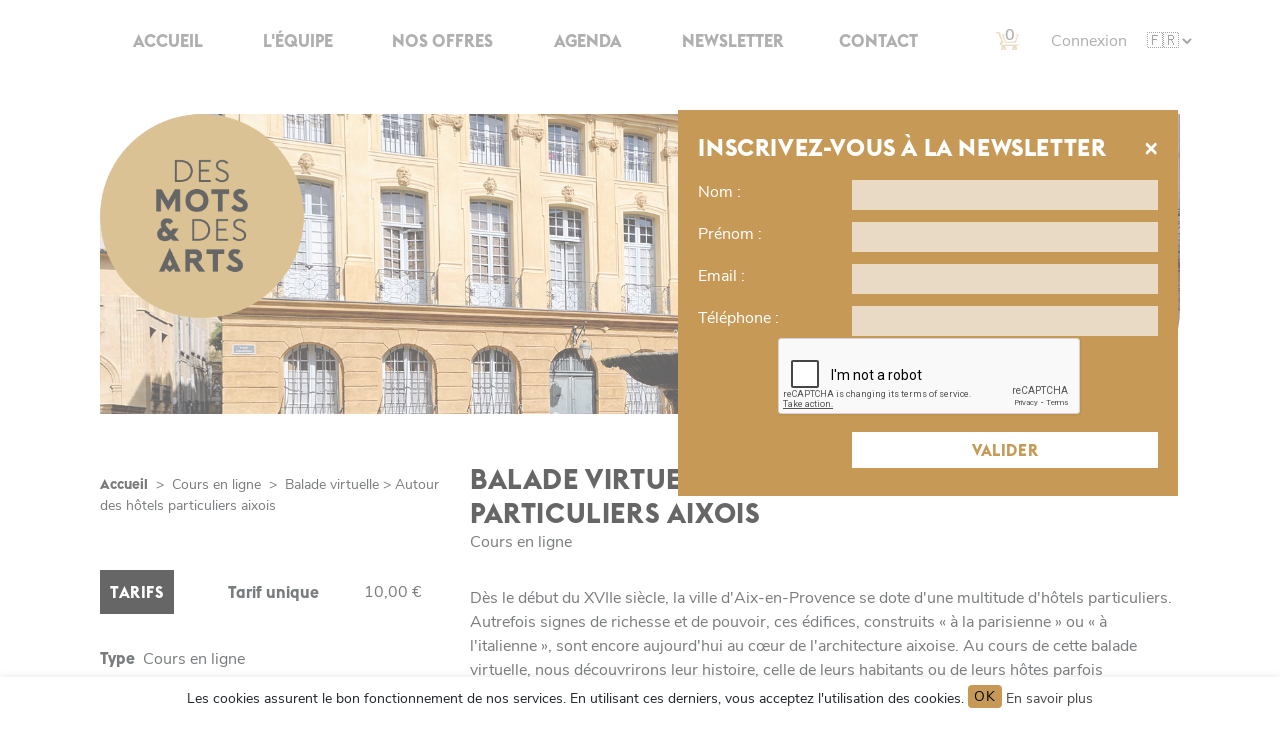

--- FILE ---
content_type: text/html; charset=utf-8
request_url: https://www.desmotsetdesarts.com/cours-en-ligne/live/balade-virtuelle-autour-des-hotels-particuliers-aixois
body_size: 21149
content:
<!doctype html>
<html class="no-js" lang="">

<head>
    <meta charset="utf-8">
<script type="text/javascript">window.NREUM||(NREUM={});NREUM.info={"beacon":"bam.eu01.nr-data.net","errorBeacon":"bam.eu01.nr-data.net","licenseKey":"NRJS-0f949a95bad1466c688","applicationID":"73310177","transactionName":"JhpeRQoXW1VRQxlXRAAHX1AKDF5cRx5FXlsS","queueTime":0,"applicationTime":27,"agent":""}</script>
<script type="text/javascript">(window.NREUM||(NREUM={})).init={ajax:{deny_list:["bam.eu01.nr-data.net"]},feature_flags:["soft_nav"]};(window.NREUM||(NREUM={})).loader_config={licenseKey:"NRJS-0f949a95bad1466c688",applicationID:"73310177",browserID:"73310293"};;/*! For license information please see nr-loader-rum-1.306.0.min.js.LICENSE.txt */
(()=>{var e,t,r={122:(e,t,r)=>{"use strict";r.d(t,{a:()=>i});var n=r(944);function i(e,t){try{if(!e||"object"!=typeof e)return(0,n.R)(3);if(!t||"object"!=typeof t)return(0,n.R)(4);const r=Object.create(Object.getPrototypeOf(t),Object.getOwnPropertyDescriptors(t)),a=0===Object.keys(r).length?e:r;for(let o in a)if(void 0!==e[o])try{if(null===e[o]){r[o]=null;continue}Array.isArray(e[o])&&Array.isArray(t[o])?r[o]=Array.from(new Set([...e[o],...t[o]])):"object"==typeof e[o]&&"object"==typeof t[o]?r[o]=i(e[o],t[o]):r[o]=e[o]}catch(e){r[o]||(0,n.R)(1,e)}return r}catch(e){(0,n.R)(2,e)}}},154:(e,t,r)=>{"use strict";r.d(t,{OF:()=>c,RI:()=>i,WN:()=>u,bv:()=>a,eN:()=>l,gm:()=>o,mw:()=>s,sb:()=>d});var n=r(863);const i="undefined"!=typeof window&&!!window.document,a="undefined"!=typeof WorkerGlobalScope&&("undefined"!=typeof self&&self instanceof WorkerGlobalScope&&self.navigator instanceof WorkerNavigator||"undefined"!=typeof globalThis&&globalThis instanceof WorkerGlobalScope&&globalThis.navigator instanceof WorkerNavigator),o=i?window:"undefined"!=typeof WorkerGlobalScope&&("undefined"!=typeof self&&self instanceof WorkerGlobalScope&&self||"undefined"!=typeof globalThis&&globalThis instanceof WorkerGlobalScope&&globalThis),s=Boolean("hidden"===o?.document?.visibilityState),c=/iPad|iPhone|iPod/.test(o.navigator?.userAgent),d=c&&"undefined"==typeof SharedWorker,u=((()=>{const e=o.navigator?.userAgent?.match(/Firefox[/\s](\d+\.\d+)/);Array.isArray(e)&&e.length>=2&&e[1]})(),Date.now()-(0,n.t)()),l=()=>"undefined"!=typeof PerformanceNavigationTiming&&o?.performance?.getEntriesByType("navigation")?.[0]?.responseStart},163:(e,t,r)=>{"use strict";r.d(t,{j:()=>E});var n=r(384),i=r(741);var a=r(555);r(860).K7.genericEvents;const o="experimental.resources",s="register",c=e=>{if(!e||"string"!=typeof e)return!1;try{document.createDocumentFragment().querySelector(e)}catch{return!1}return!0};var d=r(614),u=r(944),l=r(122);const f="[data-nr-mask]",g=e=>(0,l.a)(e,(()=>{const e={feature_flags:[],experimental:{allow_registered_children:!1,resources:!1},mask_selector:"*",block_selector:"[data-nr-block]",mask_input_options:{color:!1,date:!1,"datetime-local":!1,email:!1,month:!1,number:!1,range:!1,search:!1,tel:!1,text:!1,time:!1,url:!1,week:!1,textarea:!1,select:!1,password:!0}};return{ajax:{deny_list:void 0,block_internal:!0,enabled:!0,autoStart:!0},api:{get allow_registered_children(){return e.feature_flags.includes(s)||e.experimental.allow_registered_children},set allow_registered_children(t){e.experimental.allow_registered_children=t},duplicate_registered_data:!1},browser_consent_mode:{enabled:!1},distributed_tracing:{enabled:void 0,exclude_newrelic_header:void 0,cors_use_newrelic_header:void 0,cors_use_tracecontext_headers:void 0,allowed_origins:void 0},get feature_flags(){return e.feature_flags},set feature_flags(t){e.feature_flags=t},generic_events:{enabled:!0,autoStart:!0},harvest:{interval:30},jserrors:{enabled:!0,autoStart:!0},logging:{enabled:!0,autoStart:!0},metrics:{enabled:!0,autoStart:!0},obfuscate:void 0,page_action:{enabled:!0},page_view_event:{enabled:!0,autoStart:!0},page_view_timing:{enabled:!0,autoStart:!0},performance:{capture_marks:!1,capture_measures:!1,capture_detail:!0,resources:{get enabled(){return e.feature_flags.includes(o)||e.experimental.resources},set enabled(t){e.experimental.resources=t},asset_types:[],first_party_domains:[],ignore_newrelic:!0}},privacy:{cookies_enabled:!0},proxy:{assets:void 0,beacon:void 0},session:{expiresMs:d.wk,inactiveMs:d.BB},session_replay:{autoStart:!0,enabled:!1,preload:!1,sampling_rate:10,error_sampling_rate:100,collect_fonts:!1,inline_images:!1,fix_stylesheets:!0,mask_all_inputs:!0,get mask_text_selector(){return e.mask_selector},set mask_text_selector(t){c(t)?e.mask_selector="".concat(t,",").concat(f):""===t||null===t?e.mask_selector=f:(0,u.R)(5,t)},get block_class(){return"nr-block"},get ignore_class(){return"nr-ignore"},get mask_text_class(){return"nr-mask"},get block_selector(){return e.block_selector},set block_selector(t){c(t)?e.block_selector+=",".concat(t):""!==t&&(0,u.R)(6,t)},get mask_input_options(){return e.mask_input_options},set mask_input_options(t){t&&"object"==typeof t?e.mask_input_options={...t,password:!0}:(0,u.R)(7,t)}},session_trace:{enabled:!0,autoStart:!0},soft_navigations:{enabled:!0,autoStart:!0},spa:{enabled:!0,autoStart:!0},ssl:void 0,user_actions:{enabled:!0,elementAttributes:["id","className","tagName","type"]}}})());var p=r(154),m=r(324);let h=0;const v={buildEnv:m.F3,distMethod:m.Xs,version:m.xv,originTime:p.WN},b={consented:!1},y={appMetadata:{},get consented(){return this.session?.state?.consent||b.consented},set consented(e){b.consented=e},customTransaction:void 0,denyList:void 0,disabled:!1,harvester:void 0,isolatedBacklog:!1,isRecording:!1,loaderType:void 0,maxBytes:3e4,obfuscator:void 0,onerror:void 0,ptid:void 0,releaseIds:{},session:void 0,timeKeeper:void 0,registeredEntities:[],jsAttributesMetadata:{bytes:0},get harvestCount(){return++h}},_=e=>{const t=(0,l.a)(e,y),r=Object.keys(v).reduce((e,t)=>(e[t]={value:v[t],writable:!1,configurable:!0,enumerable:!0},e),{});return Object.defineProperties(t,r)};var w=r(701);const x=e=>{const t=e.startsWith("http");e+="/",r.p=t?e:"https://"+e};var S=r(836),k=r(241);const R={accountID:void 0,trustKey:void 0,agentID:void 0,licenseKey:void 0,applicationID:void 0,xpid:void 0},A=e=>(0,l.a)(e,R),T=new Set;function E(e,t={},r,o){let{init:s,info:c,loader_config:d,runtime:u={},exposed:l=!0}=t;if(!c){const e=(0,n.pV)();s=e.init,c=e.info,d=e.loader_config}e.init=g(s||{}),e.loader_config=A(d||{}),c.jsAttributes??={},p.bv&&(c.jsAttributes.isWorker=!0),e.info=(0,a.D)(c);const f=e.init,m=[c.beacon,c.errorBeacon];T.has(e.agentIdentifier)||(f.proxy.assets&&(x(f.proxy.assets),m.push(f.proxy.assets)),f.proxy.beacon&&m.push(f.proxy.beacon),e.beacons=[...m],function(e){const t=(0,n.pV)();Object.getOwnPropertyNames(i.W.prototype).forEach(r=>{const n=i.W.prototype[r];if("function"!=typeof n||"constructor"===n)return;let a=t[r];e[r]&&!1!==e.exposed&&"micro-agent"!==e.runtime?.loaderType&&(t[r]=(...t)=>{const n=e[r](...t);return a?a(...t):n})})}(e),(0,n.US)("activatedFeatures",w.B),e.runSoftNavOverSpa&&=!0===f.soft_navigations.enabled&&f.feature_flags.includes("soft_nav")),u.denyList=[...f.ajax.deny_list||[],...f.ajax.block_internal?m:[]],u.ptid=e.agentIdentifier,u.loaderType=r,e.runtime=_(u),T.has(e.agentIdentifier)||(e.ee=S.ee.get(e.agentIdentifier),e.exposed=l,(0,k.W)({agentIdentifier:e.agentIdentifier,drained:!!w.B?.[e.agentIdentifier],type:"lifecycle",name:"initialize",feature:void 0,data:e.config})),T.add(e.agentIdentifier)}},234:(e,t,r)=>{"use strict";r.d(t,{W:()=>a});var n=r(836),i=r(687);class a{constructor(e,t){this.agentIdentifier=e,this.ee=n.ee.get(e),this.featureName=t,this.blocked=!1}deregisterDrain(){(0,i.x3)(this.agentIdentifier,this.featureName)}}},241:(e,t,r)=>{"use strict";r.d(t,{W:()=>a});var n=r(154);const i="newrelic";function a(e={}){try{n.gm.dispatchEvent(new CustomEvent(i,{detail:e}))}catch(e){}}},261:(e,t,r)=>{"use strict";r.d(t,{$9:()=>d,BL:()=>s,CH:()=>g,Dl:()=>_,Fw:()=>y,PA:()=>h,Pl:()=>n,Pv:()=>k,Tb:()=>l,U2:()=>a,V1:()=>S,Wb:()=>x,bt:()=>b,cD:()=>v,d3:()=>w,dT:()=>c,eY:()=>p,fF:()=>f,hG:()=>i,k6:()=>o,nb:()=>m,o5:()=>u});const n="api-",i="addPageAction",a="addToTrace",o="addRelease",s="finished",c="interaction",d="log",u="noticeError",l="pauseReplay",f="recordCustomEvent",g="recordReplay",p="register",m="setApplicationVersion",h="setCurrentRouteName",v="setCustomAttribute",b="setErrorHandler",y="setPageViewName",_="setUserId",w="start",x="wrapLogger",S="measure",k="consent"},289:(e,t,r)=>{"use strict";r.d(t,{GG:()=>o,Qr:()=>c,sB:()=>s});var n=r(878),i=r(389);function a(){return"undefined"==typeof document||"complete"===document.readyState}function o(e,t){if(a())return e();const r=(0,i.J)(e),o=setInterval(()=>{a()&&(clearInterval(o),r())},500);(0,n.sp)("load",r,t)}function s(e){if(a())return e();(0,n.DD)("DOMContentLoaded",e)}function c(e){if(a())return e();(0,n.sp)("popstate",e)}},324:(e,t,r)=>{"use strict";r.d(t,{F3:()=>i,Xs:()=>a,xv:()=>n});const n="1.306.0",i="PROD",a="CDN"},374:(e,t,r)=>{r.nc=(()=>{try{return document?.currentScript?.nonce}catch(e){}return""})()},384:(e,t,r)=>{"use strict";r.d(t,{NT:()=>o,US:()=>u,Zm:()=>s,bQ:()=>d,dV:()=>c,pV:()=>l});var n=r(154),i=r(863),a=r(910);const o={beacon:"bam.nr-data.net",errorBeacon:"bam.nr-data.net"};function s(){return n.gm.NREUM||(n.gm.NREUM={}),void 0===n.gm.newrelic&&(n.gm.newrelic=n.gm.NREUM),n.gm.NREUM}function c(){let e=s();return e.o||(e.o={ST:n.gm.setTimeout,SI:n.gm.setImmediate||n.gm.setInterval,CT:n.gm.clearTimeout,XHR:n.gm.XMLHttpRequest,REQ:n.gm.Request,EV:n.gm.Event,PR:n.gm.Promise,MO:n.gm.MutationObserver,FETCH:n.gm.fetch,WS:n.gm.WebSocket},(0,a.i)(...Object.values(e.o))),e}function d(e,t){let r=s();r.initializedAgents??={},t.initializedAt={ms:(0,i.t)(),date:new Date},r.initializedAgents[e]=t}function u(e,t){s()[e]=t}function l(){return function(){let e=s();const t=e.info||{};e.info={beacon:o.beacon,errorBeacon:o.errorBeacon,...t}}(),function(){let e=s();const t=e.init||{};e.init={...t}}(),c(),function(){let e=s();const t=e.loader_config||{};e.loader_config={...t}}(),s()}},389:(e,t,r)=>{"use strict";function n(e,t=500,r={}){const n=r?.leading||!1;let i;return(...r)=>{n&&void 0===i&&(e.apply(this,r),i=setTimeout(()=>{i=clearTimeout(i)},t)),n||(clearTimeout(i),i=setTimeout(()=>{e.apply(this,r)},t))}}function i(e){let t=!1;return(...r)=>{t||(t=!0,e.apply(this,r))}}r.d(t,{J:()=>i,s:()=>n})},555:(e,t,r)=>{"use strict";r.d(t,{D:()=>s,f:()=>o});var n=r(384),i=r(122);const a={beacon:n.NT.beacon,errorBeacon:n.NT.errorBeacon,licenseKey:void 0,applicationID:void 0,sa:void 0,queueTime:void 0,applicationTime:void 0,ttGuid:void 0,user:void 0,account:void 0,product:void 0,extra:void 0,jsAttributes:{},userAttributes:void 0,atts:void 0,transactionName:void 0,tNamePlain:void 0};function o(e){try{return!!e.licenseKey&&!!e.errorBeacon&&!!e.applicationID}catch(e){return!1}}const s=e=>(0,i.a)(e,a)},566:(e,t,r)=>{"use strict";r.d(t,{LA:()=>s,bz:()=>o});var n=r(154);const i="xxxxxxxx-xxxx-4xxx-yxxx-xxxxxxxxxxxx";function a(e,t){return e?15&e[t]:16*Math.random()|0}function o(){const e=n.gm?.crypto||n.gm?.msCrypto;let t,r=0;return e&&e.getRandomValues&&(t=e.getRandomValues(new Uint8Array(30))),i.split("").map(e=>"x"===e?a(t,r++).toString(16):"y"===e?(3&a()|8).toString(16):e).join("")}function s(e){const t=n.gm?.crypto||n.gm?.msCrypto;let r,i=0;t&&t.getRandomValues&&(r=t.getRandomValues(new Uint8Array(e)));const o=[];for(var s=0;s<e;s++)o.push(a(r,i++).toString(16));return o.join("")}},606:(e,t,r)=>{"use strict";r.d(t,{i:()=>a});var n=r(908);a.on=o;var i=a.handlers={};function a(e,t,r,a){o(a||n.d,i,e,t,r)}function o(e,t,r,i,a){a||(a="feature"),e||(e=n.d);var o=t[a]=t[a]||{};(o[r]=o[r]||[]).push([e,i])}},607:(e,t,r)=>{"use strict";r.d(t,{W:()=>n});const n=(0,r(566).bz)()},614:(e,t,r)=>{"use strict";r.d(t,{BB:()=>o,H3:()=>n,g:()=>d,iL:()=>c,tS:()=>s,uh:()=>i,wk:()=>a});const n="NRBA",i="SESSION",a=144e5,o=18e5,s={STARTED:"session-started",PAUSE:"session-pause",RESET:"session-reset",RESUME:"session-resume",UPDATE:"session-update"},c={SAME_TAB:"same-tab",CROSS_TAB:"cross-tab"},d={OFF:0,FULL:1,ERROR:2}},630:(e,t,r)=>{"use strict";r.d(t,{T:()=>n});const n=r(860).K7.pageViewEvent},646:(e,t,r)=>{"use strict";r.d(t,{y:()=>n});class n{constructor(e){this.contextId=e}}},687:(e,t,r)=>{"use strict";r.d(t,{Ak:()=>d,Ze:()=>f,x3:()=>u});var n=r(241),i=r(836),a=r(606),o=r(860),s=r(646);const c={};function d(e,t){const r={staged:!1,priority:o.P3[t]||0};l(e),c[e].get(t)||c[e].set(t,r)}function u(e,t){e&&c[e]&&(c[e].get(t)&&c[e].delete(t),p(e,t,!1),c[e].size&&g(e))}function l(e){if(!e)throw new Error("agentIdentifier required");c[e]||(c[e]=new Map)}function f(e="",t="feature",r=!1){if(l(e),!e||!c[e].get(t)||r)return p(e,t);c[e].get(t).staged=!0,g(e)}function g(e){const t=Array.from(c[e]);t.every(([e,t])=>t.staged)&&(t.sort((e,t)=>e[1].priority-t[1].priority),t.forEach(([t])=>{c[e].delete(t),p(e,t)}))}function p(e,t,r=!0){const o=e?i.ee.get(e):i.ee,c=a.i.handlers;if(!o.aborted&&o.backlog&&c){if((0,n.W)({agentIdentifier:e,type:"lifecycle",name:"drain",feature:t}),r){const e=o.backlog[t],r=c[t];if(r){for(let t=0;e&&t<e.length;++t)m(e[t],r);Object.entries(r).forEach(([e,t])=>{Object.values(t||{}).forEach(t=>{t[0]?.on&&t[0]?.context()instanceof s.y&&t[0].on(e,t[1])})})}}o.isolatedBacklog||delete c[t],o.backlog[t]=null,o.emit("drain-"+t,[])}}function m(e,t){var r=e[1];Object.values(t[r]||{}).forEach(t=>{var r=e[0];if(t[0]===r){var n=t[1],i=e[3],a=e[2];n.apply(i,a)}})}},699:(e,t,r)=>{"use strict";r.d(t,{It:()=>a,KC:()=>s,No:()=>i,qh:()=>o});var n=r(860);const i=16e3,a=1e6,o="SESSION_ERROR",s={[n.K7.logging]:!0,[n.K7.genericEvents]:!1,[n.K7.jserrors]:!1,[n.K7.ajax]:!1}},701:(e,t,r)=>{"use strict";r.d(t,{B:()=>a,t:()=>o});var n=r(241);const i=new Set,a={};function o(e,t){const r=t.agentIdentifier;a[r]??={},e&&"object"==typeof e&&(i.has(r)||(t.ee.emit("rumresp",[e]),a[r]=e,i.add(r),(0,n.W)({agentIdentifier:r,loaded:!0,drained:!0,type:"lifecycle",name:"load",feature:void 0,data:e})))}},741:(e,t,r)=>{"use strict";r.d(t,{W:()=>a});var n=r(944),i=r(261);class a{#e(e,...t){if(this[e]!==a.prototype[e])return this[e](...t);(0,n.R)(35,e)}addPageAction(e,t){return this.#e(i.hG,e,t)}register(e){return this.#e(i.eY,e)}recordCustomEvent(e,t){return this.#e(i.fF,e,t)}setPageViewName(e,t){return this.#e(i.Fw,e,t)}setCustomAttribute(e,t,r){return this.#e(i.cD,e,t,r)}noticeError(e,t){return this.#e(i.o5,e,t)}setUserId(e){return this.#e(i.Dl,e)}setApplicationVersion(e){return this.#e(i.nb,e)}setErrorHandler(e){return this.#e(i.bt,e)}addRelease(e,t){return this.#e(i.k6,e,t)}log(e,t){return this.#e(i.$9,e,t)}start(){return this.#e(i.d3)}finished(e){return this.#e(i.BL,e)}recordReplay(){return this.#e(i.CH)}pauseReplay(){return this.#e(i.Tb)}addToTrace(e){return this.#e(i.U2,e)}setCurrentRouteName(e){return this.#e(i.PA,e)}interaction(e){return this.#e(i.dT,e)}wrapLogger(e,t,r){return this.#e(i.Wb,e,t,r)}measure(e,t){return this.#e(i.V1,e,t)}consent(e){return this.#e(i.Pv,e)}}},782:(e,t,r)=>{"use strict";r.d(t,{T:()=>n});const n=r(860).K7.pageViewTiming},836:(e,t,r)=>{"use strict";r.d(t,{P:()=>s,ee:()=>c});var n=r(384),i=r(990),a=r(646),o=r(607);const s="nr@context:".concat(o.W),c=function e(t,r){var n={},o={},u={},l=!1;try{l=16===r.length&&d.initializedAgents?.[r]?.runtime.isolatedBacklog}catch(e){}var f={on:p,addEventListener:p,removeEventListener:function(e,t){var r=n[e];if(!r)return;for(var i=0;i<r.length;i++)r[i]===t&&r.splice(i,1)},emit:function(e,r,n,i,a){!1!==a&&(a=!0);if(c.aborted&&!i)return;t&&a&&t.emit(e,r,n);var s=g(n);m(e).forEach(e=>{e.apply(s,r)});var d=v()[o[e]];d&&d.push([f,e,r,s]);return s},get:h,listeners:m,context:g,buffer:function(e,t){const r=v();if(t=t||"feature",f.aborted)return;Object.entries(e||{}).forEach(([e,n])=>{o[n]=t,t in r||(r[t]=[])})},abort:function(){f._aborted=!0,Object.keys(f.backlog).forEach(e=>{delete f.backlog[e]})},isBuffering:function(e){return!!v()[o[e]]},debugId:r,backlog:l?{}:t&&"object"==typeof t.backlog?t.backlog:{},isolatedBacklog:l};return Object.defineProperty(f,"aborted",{get:()=>{let e=f._aborted||!1;return e||(t&&(e=t.aborted),e)}}),f;function g(e){return e&&e instanceof a.y?e:e?(0,i.I)(e,s,()=>new a.y(s)):new a.y(s)}function p(e,t){n[e]=m(e).concat(t)}function m(e){return n[e]||[]}function h(t){return u[t]=u[t]||e(f,t)}function v(){return f.backlog}}(void 0,"globalEE"),d=(0,n.Zm)();d.ee||(d.ee=c)},843:(e,t,r)=>{"use strict";r.d(t,{G:()=>a,u:()=>i});var n=r(878);function i(e,t=!1,r,i){(0,n.DD)("visibilitychange",function(){if(t)return void("hidden"===document.visibilityState&&e());e(document.visibilityState)},r,i)}function a(e,t,r){(0,n.sp)("pagehide",e,t,r)}},860:(e,t,r)=>{"use strict";r.d(t,{$J:()=>u,K7:()=>c,P3:()=>d,XX:()=>i,Yy:()=>s,df:()=>a,qY:()=>n,v4:()=>o});const n="events",i="jserrors",a="browser/blobs",o="rum",s="browser/logs",c={ajax:"ajax",genericEvents:"generic_events",jserrors:i,logging:"logging",metrics:"metrics",pageAction:"page_action",pageViewEvent:"page_view_event",pageViewTiming:"page_view_timing",sessionReplay:"session_replay",sessionTrace:"session_trace",softNav:"soft_navigations",spa:"spa"},d={[c.pageViewEvent]:1,[c.pageViewTiming]:2,[c.metrics]:3,[c.jserrors]:4,[c.spa]:5,[c.ajax]:6,[c.sessionTrace]:7,[c.softNav]:8,[c.sessionReplay]:9,[c.logging]:10,[c.genericEvents]:11},u={[c.pageViewEvent]:o,[c.pageViewTiming]:n,[c.ajax]:n,[c.spa]:n,[c.softNav]:n,[c.metrics]:i,[c.jserrors]:i,[c.sessionTrace]:a,[c.sessionReplay]:a,[c.logging]:s,[c.genericEvents]:"ins"}},863:(e,t,r)=>{"use strict";function n(){return Math.floor(performance.now())}r.d(t,{t:()=>n})},878:(e,t,r)=>{"use strict";function n(e,t){return{capture:e,passive:!1,signal:t}}function i(e,t,r=!1,i){window.addEventListener(e,t,n(r,i))}function a(e,t,r=!1,i){document.addEventListener(e,t,n(r,i))}r.d(t,{DD:()=>a,jT:()=>n,sp:()=>i})},908:(e,t,r)=>{"use strict";r.d(t,{d:()=>n,p:()=>i});var n=r(836).ee.get("handle");function i(e,t,r,i,a){a?(a.buffer([e],i),a.emit(e,t,r)):(n.buffer([e],i),n.emit(e,t,r))}},910:(e,t,r)=>{"use strict";r.d(t,{i:()=>a});var n=r(944);const i=new Map;function a(...e){return e.every(e=>{if(i.has(e))return i.get(e);const t="function"==typeof e?e.toString():"",r=t.includes("[native code]"),a=t.includes("nrWrapper");return r||a||(0,n.R)(64,e?.name||t),i.set(e,r),r})}},944:(e,t,r)=>{"use strict";r.d(t,{R:()=>i});var n=r(241);function i(e,t){"function"==typeof console.debug&&(console.debug("New Relic Warning: https://github.com/newrelic/newrelic-browser-agent/blob/main/docs/warning-codes.md#".concat(e),t),(0,n.W)({agentIdentifier:null,drained:null,type:"data",name:"warn",feature:"warn",data:{code:e,secondary:t}}))}},969:(e,t,r)=>{"use strict";r.d(t,{TZ:()=>n,XG:()=>s,rs:()=>i,xV:()=>o,z_:()=>a});const n=r(860).K7.metrics,i="sm",a="cm",o="storeSupportabilityMetrics",s="storeEventMetrics"},990:(e,t,r)=>{"use strict";r.d(t,{I:()=>i});var n=Object.prototype.hasOwnProperty;function i(e,t,r){if(n.call(e,t))return e[t];var i=r();if(Object.defineProperty&&Object.keys)try{return Object.defineProperty(e,t,{value:i,writable:!0,enumerable:!1}),i}catch(e){}return e[t]=i,i}}},n={};function i(e){var t=n[e];if(void 0!==t)return t.exports;var a=n[e]={exports:{}};return r[e](a,a.exports,i),a.exports}i.m=r,i.d=(e,t)=>{for(var r in t)i.o(t,r)&&!i.o(e,r)&&Object.defineProperty(e,r,{enumerable:!0,get:t[r]})},i.f={},i.e=e=>Promise.all(Object.keys(i.f).reduce((t,r)=>(i.f[r](e,t),t),[])),i.u=e=>"nr-rum-1.306.0.min.js",i.o=(e,t)=>Object.prototype.hasOwnProperty.call(e,t),e={},t="NRBA-1.306.0.PROD:",i.l=(r,n,a,o)=>{if(e[r])e[r].push(n);else{var s,c;if(void 0!==a)for(var d=document.getElementsByTagName("script"),u=0;u<d.length;u++){var l=d[u];if(l.getAttribute("src")==r||l.getAttribute("data-webpack")==t+a){s=l;break}}if(!s){c=!0;var f={296:"sha512-XHJAyYwsxAD4jnOFenBf2aq49/pv28jKOJKs7YGQhagYYI2Zk8nHflZPdd7WiilkmEkgIZQEFX4f1AJMoyzKwA=="};(s=document.createElement("script")).charset="utf-8",i.nc&&s.setAttribute("nonce",i.nc),s.setAttribute("data-webpack",t+a),s.src=r,0!==s.src.indexOf(window.location.origin+"/")&&(s.crossOrigin="anonymous"),f[o]&&(s.integrity=f[o])}e[r]=[n];var g=(t,n)=>{s.onerror=s.onload=null,clearTimeout(p);var i=e[r];if(delete e[r],s.parentNode&&s.parentNode.removeChild(s),i&&i.forEach(e=>e(n)),t)return t(n)},p=setTimeout(g.bind(null,void 0,{type:"timeout",target:s}),12e4);s.onerror=g.bind(null,s.onerror),s.onload=g.bind(null,s.onload),c&&document.head.appendChild(s)}},i.r=e=>{"undefined"!=typeof Symbol&&Symbol.toStringTag&&Object.defineProperty(e,Symbol.toStringTag,{value:"Module"}),Object.defineProperty(e,"__esModule",{value:!0})},i.p="https://js-agent.newrelic.com/",(()=>{var e={374:0,840:0};i.f.j=(t,r)=>{var n=i.o(e,t)?e[t]:void 0;if(0!==n)if(n)r.push(n[2]);else{var a=new Promise((r,i)=>n=e[t]=[r,i]);r.push(n[2]=a);var o=i.p+i.u(t),s=new Error;i.l(o,r=>{if(i.o(e,t)&&(0!==(n=e[t])&&(e[t]=void 0),n)){var a=r&&("load"===r.type?"missing":r.type),o=r&&r.target&&r.target.src;s.message="Loading chunk "+t+" failed: ("+a+": "+o+")",s.name="ChunkLoadError",s.type=a,s.request=o,n[1](s)}},"chunk-"+t,t)}};var t=(t,r)=>{var n,a,[o,s,c]=r,d=0;if(o.some(t=>0!==e[t])){for(n in s)i.o(s,n)&&(i.m[n]=s[n]);if(c)c(i)}for(t&&t(r);d<o.length;d++)a=o[d],i.o(e,a)&&e[a]&&e[a][0](),e[a]=0},r=self["webpackChunk:NRBA-1.306.0.PROD"]=self["webpackChunk:NRBA-1.306.0.PROD"]||[];r.forEach(t.bind(null,0)),r.push=t.bind(null,r.push.bind(r))})(),(()=>{"use strict";i(374);var e=i(566),t=i(741);class r extends t.W{agentIdentifier=(0,e.LA)(16)}var n=i(860);const a=Object.values(n.K7);var o=i(163);var s=i(908),c=i(863),d=i(261),u=i(241),l=i(944),f=i(701),g=i(969);function p(e,t,i,a){const o=a||i;!o||o[e]&&o[e]!==r.prototype[e]||(o[e]=function(){(0,s.p)(g.xV,["API/"+e+"/called"],void 0,n.K7.metrics,i.ee),(0,u.W)({agentIdentifier:i.agentIdentifier,drained:!!f.B?.[i.agentIdentifier],type:"data",name:"api",feature:d.Pl+e,data:{}});try{return t.apply(this,arguments)}catch(e){(0,l.R)(23,e)}})}function m(e,t,r,n,i){const a=e.info;null===r?delete a.jsAttributes[t]:a.jsAttributes[t]=r,(i||null===r)&&(0,s.p)(d.Pl+n,[(0,c.t)(),t,r],void 0,"session",e.ee)}var h=i(687),v=i(234),b=i(289),y=i(154),_=i(384);const w=e=>y.RI&&!0===e?.privacy.cookies_enabled;function x(e){return!!(0,_.dV)().o.MO&&w(e)&&!0===e?.session_trace.enabled}var S=i(389),k=i(699);class R extends v.W{constructor(e,t){super(e.agentIdentifier,t),this.agentRef=e,this.abortHandler=void 0,this.featAggregate=void 0,this.loadedSuccessfully=void 0,this.onAggregateImported=new Promise(e=>{this.loadedSuccessfully=e}),this.deferred=Promise.resolve(),!1===e.init[this.featureName].autoStart?this.deferred=new Promise((t,r)=>{this.ee.on("manual-start-all",(0,S.J)(()=>{(0,h.Ak)(e.agentIdentifier,this.featureName),t()}))}):(0,h.Ak)(e.agentIdentifier,t)}importAggregator(e,t,r={}){if(this.featAggregate)return;const n=async()=>{let n;await this.deferred;try{if(w(e.init)){const{setupAgentSession:t}=await i.e(296).then(i.bind(i,305));n=t(e)}}catch(e){(0,l.R)(20,e),this.ee.emit("internal-error",[e]),(0,s.p)(k.qh,[e],void 0,this.featureName,this.ee)}try{if(!this.#t(this.featureName,n,e.init))return(0,h.Ze)(this.agentIdentifier,this.featureName),void this.loadedSuccessfully(!1);const{Aggregate:i}=await t();this.featAggregate=new i(e,r),e.runtime.harvester.initializedAggregates.push(this.featAggregate),this.loadedSuccessfully(!0)}catch(e){(0,l.R)(34,e),this.abortHandler?.(),(0,h.Ze)(this.agentIdentifier,this.featureName,!0),this.loadedSuccessfully(!1),this.ee&&this.ee.abort()}};y.RI?(0,b.GG)(()=>n(),!0):n()}#t(e,t,r){if(this.blocked)return!1;switch(e){case n.K7.sessionReplay:return x(r)&&!!t;case n.K7.sessionTrace:return!!t;default:return!0}}}var A=i(630),T=i(614);class E extends R{static featureName=A.T;constructor(e){var t;super(e,A.T),this.setupInspectionEvents(e.agentIdentifier),t=e,p(d.Fw,function(e,r){"string"==typeof e&&("/"!==e.charAt(0)&&(e="/"+e),t.runtime.customTransaction=(r||"http://custom.transaction")+e,(0,s.p)(d.Pl+d.Fw,[(0,c.t)()],void 0,void 0,t.ee))},t),this.importAggregator(e,()=>i.e(296).then(i.bind(i,943)))}setupInspectionEvents(e){const t=(t,r)=>{t&&(0,u.W)({agentIdentifier:e,timeStamp:t.timeStamp,loaded:"complete"===t.target.readyState,type:"window",name:r,data:t.target.location+""})};(0,b.sB)(e=>{t(e,"DOMContentLoaded")}),(0,b.GG)(e=>{t(e,"load")}),(0,b.Qr)(e=>{t(e,"navigate")}),this.ee.on(T.tS.UPDATE,(t,r)=>{(0,u.W)({agentIdentifier:e,type:"lifecycle",name:"session",data:r})})}}var N=i(843),I=i(782);class j extends R{static featureName=I.T;constructor(e){super(e,I.T),y.RI&&((0,N.u)(()=>(0,s.p)("docHidden",[(0,c.t)()],void 0,I.T,this.ee),!0),(0,N.G)(()=>(0,s.p)("winPagehide",[(0,c.t)()],void 0,I.T,this.ee)),this.importAggregator(e,()=>i.e(296).then(i.bind(i,117))))}}class P extends R{static featureName=g.TZ;constructor(e){super(e,g.TZ),y.RI&&document.addEventListener("securitypolicyviolation",e=>{(0,s.p)(g.xV,["Generic/CSPViolation/Detected"],void 0,this.featureName,this.ee)}),this.importAggregator(e,()=>i.e(296).then(i.bind(i,623)))}}new class extends r{constructor(e){var t;(super(),y.gm)?(this.features={},(0,_.bQ)(this.agentIdentifier,this),this.desiredFeatures=new Set(e.features||[]),this.desiredFeatures.add(E),this.runSoftNavOverSpa=[...this.desiredFeatures].some(e=>e.featureName===n.K7.softNav),(0,o.j)(this,e,e.loaderType||"agent"),t=this,p(d.cD,function(e,r,n=!1){if("string"==typeof e){if(["string","number","boolean"].includes(typeof r)||null===r)return m(t,e,r,d.cD,n);(0,l.R)(40,typeof r)}else(0,l.R)(39,typeof e)},t),function(e){p(d.Dl,function(t){if("string"==typeof t||null===t)return m(e,"enduser.id",t,d.Dl,!0);(0,l.R)(41,typeof t)},e)}(this),function(e){p(d.nb,function(t){if("string"==typeof t||null===t)return m(e,"application.version",t,d.nb,!1);(0,l.R)(42,typeof t)},e)}(this),function(e){p(d.d3,function(){e.ee.emit("manual-start-all")},e)}(this),function(e){p(d.Pv,function(t=!0){if("boolean"==typeof t){if((0,s.p)(d.Pl+d.Pv,[t],void 0,"session",e.ee),e.runtime.consented=t,t){const t=e.features.page_view_event;t.onAggregateImported.then(e=>{const r=t.featAggregate;e&&!r.sentRum&&r.sendRum()})}}else(0,l.R)(65,typeof t)},e)}(this),this.run()):(0,l.R)(21)}get config(){return{info:this.info,init:this.init,loader_config:this.loader_config,runtime:this.runtime}}get api(){return this}run(){try{const e=function(e){const t={};return a.forEach(r=>{t[r]=!!e[r]?.enabled}),t}(this.init),t=[...this.desiredFeatures];t.sort((e,t)=>n.P3[e.featureName]-n.P3[t.featureName]),t.forEach(t=>{if(!e[t.featureName]&&t.featureName!==n.K7.pageViewEvent)return;if(this.runSoftNavOverSpa&&t.featureName===n.K7.spa)return;if(!this.runSoftNavOverSpa&&t.featureName===n.K7.softNav)return;const r=function(e){switch(e){case n.K7.ajax:return[n.K7.jserrors];case n.K7.sessionTrace:return[n.K7.ajax,n.K7.pageViewEvent];case n.K7.sessionReplay:return[n.K7.sessionTrace];case n.K7.pageViewTiming:return[n.K7.pageViewEvent];default:return[]}}(t.featureName).filter(e=>!(e in this.features));r.length>0&&(0,l.R)(36,{targetFeature:t.featureName,missingDependencies:r}),this.features[t.featureName]=new t(this)})}catch(e){(0,l.R)(22,e);for(const e in this.features)this.features[e].abortHandler?.();const t=(0,_.Zm)();delete t.initializedAgents[this.agentIdentifier]?.features,delete this.sharedAggregator;return t.ee.get(this.agentIdentifier).abort(),!1}}}({features:[E,j,P],loaderType:"lite"})})()})();</script>
    <title>Notre cours d&#39;art en ligne sur le patrimoine historique aixois</title>
    <meta name="title" content="Notre cours d&#39;art en ligne sur le patrimoine historique aixois">
    <meta name="description" content="Découvrez l&#39;architecture aixoise et l&#39;histoire passionnante des hôtels particuliers d&#39;Aix-en-Provence  lors de notre cours d&#39;histoire de l&#39;art en ligne
">
    <meta name="viewport" content="width=device-width, initial-scale=1, shrink-to-fit=no">
    <meta http-equiv="Cache-Control" content="no-cache, no-store, must-revalidate">
    <meta http-equiv="Pragma" content="no-cache">
    <meta http-equiv="Expires" content="0">

    <meta property="og:title" content="Notre cours d&#39;art en ligne sur le patrimoine historique aixois" />
    <meta property="og:type" content="website" />
    <meta property="og:url" content="https://www.desmotsetdesarts.com/cours-en-ligne/live/balade-virtuelle-autour-des-hotels-particuliers-aixois" />
    <meta property="og:image" content="/assets/DMDA_home_card_5-d5431d5f4ba7a956a207a0e8254a818335401b6adbeed59266fd2fb9533952e4.png" />
    <meta property="og:description" content="Découvrez l&#39;architecture aixoise et l&#39;histoire passionnante des hôtels particuliers d&#39;Aix-en-Provence  lors de notre cours d&#39;histoire de l&#39;art en ligne
" />
    <meta property="og:site_name" content="Notre cours d&#39;art en ligne sur le patrimoine historique aixois" />

    <link rel="stylesheet" href="https://stackpath.bootstrapcdn.com/bootstrap/4.3.1/css/bootstrap.min.css" integrity="sha384-ggOyR0iXCbMQv3Xipma34MD+dH/1fQ784/j6cY/iJTQUOhcWr7x9JvoRxT2MZw1T" crossorigin="anonymous">
    <!-- <link rel="apple-touch-icon" href="icon.png"> -->
    <link rel="shortcut icon" type="image/x-icon" href="/assets/DMDA_ELEMENTS_96DPI-dde2b909ee6a629ad9ead642d2436f82f3ab9bfaeac0746bd03db7f9c4a5b47f.png" />
    <link rel="stylesheet" media="all" href="/assets/bootstrap.min-07207f20df7b9409166fdc9635d4d4606eed4ec389e52d05ac3305574bb51e24.css" data-turbolinks-track="reload" />
    <link rel="stylesheet" media="all" href="/assets/normalize-c07921ff332c27a81a272302b95218d0df7c10d60b263cd61e192ae959f2a64a.css" data-turbolinks-track="reload" />
    <link rel="stylesheet" media="all" href="/assets/main-276fe041d75bd67826ce239e69ed8cc4e02b474d5b24395dd33ba6e5a72247cc.css" data-turbolinks-track="reload" />
    <link rel="stylesheet" media="all" href="/assets/style-e3b0c44298fc1c149afbf4c8996fb92427ae41e4649b934ca495991b7852b855.css" data-turbolinks-track="reload" />
    <link rel="stylesheet" media="all" href="/assets/blurry-load-e3b0c44298fc1c149afbf4c8996fb92427ae41e4649b934ca495991b7852b855.css" data-turbolinks-track="reload" />
    <link rel="stylesheet" href="https://cdn.jsdelivr.net/npm/@fancyapps/ui@4.0/dist/fancybox.css" />
    <script src="/assets/application-84704496529f3fc24fd63dde6f8e4881a5dc76f29df3a91c04969b74b3fd57e9.js" data-turbolinks-track="reload"></script>
    <link rel="stylesheet" media="all" href="/assets/back/datetimepicker-4560d00cb2bee989250095ea784ba09712440b386321646c63b53602b2128cc7.css" data-turbolinks-track="reload" />
    <link rel="stylesheet" media="all" href="/assets/loading-23e3b04959873a157e22c48cab595c120ab0fcfd59ba921110f0b04f03109eef.css" data-turbolinks-track="reload" />
    <link rel="stylesheet" media="all" href="/assets/jquery.calendar-c744e3e7ed6cf98e24a3399d37cacf57cce7baefa2382970a5b548e02bfad46f.css" data-turbolinks-track="reload" />
    <script src="https://cdn.jsdelivr.net/npm/@fancyapps/ui@4.0/dist/fancybox.umd.js"></script>
    <link rel="stylesheet" href="https://cdnjs.cloudflare.com/ajax/libs/font-awesome/6.5.2/css/all.min.css">
    <script>
        (function(h,o,t,j,a,r){
            h.hj=h.hj||function(){(h.hj.q=h.hj.q||[]).push(arguments)};
            h._hjSettings={hjid:2004699,hjsv:6};
            a=o.getElementsByTagName('head')[0];
            r=o.createElement('script');r.async=1;
            r.src=t+h._hjSettings.hjid+j+h._hjSettings.hjsv;
            a.appendChild(r);
        })(window,document,'https://static.hotjar.com/c/hotjar-','.js?sv=');
    </script>
    <script type="text/javascript">
		    window.dataLayer = window.dataLayer || [];
	  </script>
    <script>(function(w,d,s,l,i){w[l]=w[l]||[];w[l].push({'gtm.start':
    new Date().getTime(),event:'gtm.js'});var f=d.getElementsByTagName(s)[0],
    j=d.createElement(s),dl=l!='dataLayer'?'&l='+l:'';j.async=true;j.src=
    'https://www.googletagmanager.com/gtm.js?id='+i+dl;f.parentNode.insertBefore(j,f);
    })(window,document,'script','dataLayer','GTM-KX7SP89');</script>

    <script type="application/ld+json">{
  "@context": "http://schema.org",
  "@type": "LocalBusiness",
  "address": {
    "@type": "PostalAddress",
    "addressLocality": "Paris",
    "addressCountry": "France",
    "postalCode": "75018",
    "streetAddress": "7, rue Cyrano de Bergerac"
  },
  "description": "Cours d'Histoire de l'Art & Visites Guidées dans Paris",
  "name": "DES MOTS ET DES ARTS SAS",
  "telephone": "+33 (0)7 64 76 28 89",
  "email": "contact@desmotsetdesarts.com",
  "priceRange": "€€",
  "image": "https://www.desmotsetdesarts.com/assets/DMDA_ELEMENTS_96DPI-dde2b909ee6a629ad9ead642d2436f82f3ab9bfaeac0746bd03db7f9c4a5b47f.png"
}</script>

<script>
!function(f,b,e,v,n,t,s)
{if(f.fbq)return;n=f.fbq=function(){n.callMethod?
n.callMethod.apply(n,arguments):n.queue.push(arguments)};
if(!f._fbq)f._fbq=n;n.push=n;n.loaded=!0;n.version='2.0';
n.queue=[];t=b.createElement(e);t.async=!0;
t.src=v;s=b.getElementsByTagName(e)[0];
s.parentNode.insertBefore(t,s)}(window, document,'script',
'https://connect.facebook.net/en_US/fbevents.js');
fbq('init', '664872817890576');
fbq('track', 'PageView');
</script>
<noscript><img height="1" width="1" style="display:none"
src="https://www.facebook.com/tr?id=664872817890576&ev=PageView&noscript=1"
/></noscript>

</head>

<body>
  <header>
    <div class="container">
      <nav class="mt-4 mb-5 nav-dmda">
        <a href="/" class="link-logo"><img class="logo-dmda logo-mobile" src="/assets/DMDA_ELEMENTS_96DPI-dde2b909ee6a629ad9ead642d2436f82f3ab9bfaeac0746bd03db7f9c4a5b47f.png" />
        </a>
        <div class="nav-dmda-mobile pb-2">
          <button class="navbar-toggler position-relative" type="button" data-toggle="collapse" data-target="#navbarSupportedContent" aria-controls="navbarSupportedContent" aria-expanded="false" aria-label="Toggle navigation">
            <span class="navbar-toggler-icon"><i class="fa fa-navicon fa-lg"></i></span>
          </button>
          <div class="nav nav-content navbar-expand-lg collapse navbar-collapse" id="navbarSupportedContent">
            <a href="/" class="nav-link nav-link-left navbar-item-dmda no-min-width" data-scroll>Accueil</a>
            <div class="dropdown dp-menu-dmda">
              <a href="" class="nav-link nav-link-left navbar-item-dmda" data-toggle="dropdown">L'équipe</a>
              <div class="dropdown-menu">
                  <a class="dropdown-item" href="/quisommesnous">Qui sommes-nous</a>
                  <a class="dropdown-item" href="/intervenants-histoire-de-l-art">Nos intervenants</a>
                  <a class="dropdown-item" href="/partenaires">Nos partenaires</a>
              </div>
            </div>
            <div class="dropdown dp-menu-dmda">
              <a href="" class="nav-link nav-link-left navbar-item-dmda active " data-toggle="dropdown">Nos offres</a>
              <div class="dropdown-menu">
                  <a class="dropdown-item" href="/visites-guidees">Visites guidées</a>
                  <a class="dropdown-item" href="/exclusivites">Visites exclusives</a>
                  <a class="dropdown-item" href="/musee-de-l-armee">Invalides</a>
                  <a class="dropdown-item" href="/cours-histoire-de-l-art">Cours en salle</a>
                  <a class="dropdown-item" href="/cours-en-ligne/live">Cours en ligne</a></a>
                  <a class="dropdown-item" href="/cours-en-ligne/replays">Cours en replay</a>
                  <a class="dropdown-item" href="/cheque-cadeau-culture">Pour offrir</a>
                  <a class="dropdown-item" href="/formules">Sur mesure</a>
                  <a class="dropdown-item" href="/podcasts">Podcasts</a>
              </div>
            </div>
            <a href="/visites-guidees-paris/agenda" class="nav-link nav-link-left navbar-item-dmda" data-scroll>Agenda</a>
            <a href="/newsletter" class="nav-link nav-link-left navbar-item-dmda" data-scroll>Newsletter</a>
            <a href="/visites-guidees-paris/contact" class="nav-link nav-link-left navbar-item-dmda" data-scroll>Contact</a>
            <div class="nav-second-part">
              <div class="nav-link" style="display: block; text-align: right;">
                <a href="/cart">
                  <div class="cart">
                    <img class="cart-icon" style="" src="/assets/DMDA_ELEMENTS2_GABARIT_96_DPI13-06135d0e8bd909106e13d6210447599dd3e88c8f9e1a02a1a1356a76f73b2438.png" />
                    <div class="cart-count">0</div>
                  </div>
                </a>
              </div>
                <a href="/customers/sign_in" class="nav-link" id="nav-login" data-scroll>Connexion</a>
            </div>
            <select class="pages-locale d-none d-md-block">
              <option value="fr" selected>🇫🇷</option>
              <option value="en" >🇬🇧</option>
            </select>
          </div>
        </div>
      </nav>
    </div>
  </header>
  <input type="hidden" id="cart" value="" />
  <input type="hidden" id="cart-count" value="0" />

        <div class="container">
  <section class="mb-5 mobile-banner col-12">
    <div id="carouselExampleSlidesOnly" class="carousel slide" data-ride="carousel">
      <a href="/" class="link-logo logo-absolute" style="left: -3px; top: -3px;"><img class="logo-dmda" src="/assets/DMDA_ELEMENTS_96DPI-dde2b909ee6a629ad9ead642d2436f82f3ab9bfaeac0746bd03db7f9c4a5b47f.png" /></a>
      <div class="carousel-inner">
          <div class="carousel-item d-block w-100 visit-cover lazy" id="cover-container" data-original="https://d3nwzge0f0q60d.cloudfront.net/pqx2Zog4cnYEiPwQCSRdXEqW" style="background-color: url(/assets/ph-1a1296ac613b28432c322dcc0d8896349cd3745b892198d3bb6ff093df68cb0f.jpg); background-size: cover; background-repeat: no-repeat; background-position: 0% 53%;">
          </div>
      </div>
    </div>
  </section>
  <section class="mb-5">
    <div class="row align-items-baseline">
      <div class="col-md-4">
        <div class="fil-ariane">
          <span style="font-family: euclid;"><a href="/"><b>Accueil</b></a></span>&nbsp;&nbsp;<span>></span>&nbsp;&nbsp;<span style="font-family: nunito;"><a href="/cours-en-ligne/live">Cours en ligne</a></span>&nbsp;&nbsp;<span>></span>&nbsp;&nbsp;<span style="font-family: nunito;">Balade virtuelle &gt; Autour des hôtels particuliers aixois</span>
        </div>
      </div>
      <div class="col-md-8">
        <h1 class="title-dmda black">Balade virtuelle &gt; Autour des hôtels particuliers aixois</h1>
        <p class="regular mb-3">Cours en ligne</p>
      </div>
    </div>
    <div class="row">
      <div class="col-md-4">
        <div class="row align-items-baseline">
          <div class="col-xl-4 px-0 tarifhover">
            <button class="btn-black bold mb-3" id="btn-tarif">Tarifs</button>&nbsp;&nbsp;
          </div>
          <div class="col-xl-8 px-0">
                <div class="row align-items-center" >
                  <div class="col-8">
                    <p class="euclid bold">Tarif unique</p>
                  </div>
                  <div class="col-4 pl-0">
                    <p>10,00 €</p>
                  </div>
                </div>
          </div>
        </div>
        <div class="my-3">
          <div class="mx-0 rdv">
            <span class="euclid bold">Type</span>&nbsp;&nbsp;<span>Cours en ligne</span>
          </div>
          <div class="mx-0">
            <span class="euclid bold">Durée</span>&nbsp;&nbsp;<span>1h15</span>
          </div>
          <div class="mx-0 rdv">
            <span class="euclid bold">Rdv</span>&nbsp;&nbsp;<span>Un lien de connexion vous sera envoyé le jour du cours. Les inscriptions peuvent se faire jusqu'à 2h avant la séance. Nous ne pourrons pas vous garantir l'envoi du lien de connexion au-delà de ce délai.</span>
          </div>
          <div class="mx-0">
            <span class="euclid bold">Ville</span>&nbsp;&nbsp;<span>Paris</span>
          </div>
        </div>
        <div class="my-3">
          
        </div>
        <div class="my-3 copyright">
          <p class="euclid">Légendes et crédits photos :</p>
        </div>
      </div>
      <div class="col-md-8">
        <div class="my-3">
          <p>
            <p>D&egrave;s le d&eacute;but du XVIIe si&egrave;cle, la ville d&#39;Aix-en-Provence se dote d&#39;une multitude d&#39;h&ocirc;tels particuliers. Autrefois signes de richesse et de pouvoir, ces &eacute;difices, construits &laquo;&nbsp;&agrave; la parisienne&nbsp;&raquo; ou &laquo;&nbsp;&agrave; l&#39;italienne&nbsp;&raquo;, sont encore aujourd&#39;hui au c&oelig;ur de l&#39;architecture aixoise. Au cours de cette balade virtuelle, nous d&eacute;couvrirons leur histoire, celle de leurs habitants ou de leurs h&ocirc;tes parfois prestigieux, et &agrave; travers eux, celle de l&#39;une des principales villes de Provence...</p>

          </p>
        </div>
      </div>
    </div>
  </section>
</div>

<script type="text/javascript">
  $(function() {
    if($('#cart').val().length != 0) {
        $('#aperarty-insert').attr("href", "/cart/"+$('#cart').val()+"/aperoarty/"+$(".current_aperoarty_btn").attr("data-id")+"?buyable=Aperoarty");
    }
  });
</script>



    <footer class="pt-3">
        <div class="container my-5">
          <div class="col-12">
            <div class="row justify-content-between mx-0">
              <a class="footer-link uppercase opa-hover" href="/galerie-photo-paris">Galerie photos</a>
              <a class="footer-link uppercase opa-hover" href="/blog">Blog</a>
              <a class="footer-link uppercase opa-hover" href="/presse">Presse</a>
              <a class="footer-link uppercase opa-hover" href="/partenaires">Nos partenaires</a>
              <a class="footer-link uppercase opa-hover" href="/visites-guidees-paris/contact">Contact</a>
              <a class="footer-link opa-hover" id="footer-mentions" href="/mentionslegales">Mentions légales</a>
              <a class="footer-link opa-hover" id="footer-mentions" href="/politiquedeconfidentialite">Confidentialité</a>
              <div class="footer-social-ntw">
                <span class="mr-2"><a href="https://www.facebook.com/DesMotsetDesArts/" target="_blank"><i class="fab fa-facebook-square social-footer-icon opa-hover"></i></a></span>
                <span class="mx-2"><a href="https://www.instagram.com/dmda_paris_/?hl=fr" target="_blank"><i class="fab fa-instagram social-footer-icon opa-hover"></i></a></span>
              </div>
            </div>
          </div>
        </div>
    </footer>
        <div class="cookies-eu js-cookies-eu" >
      <span class="cookies-eu-content-holder">Les cookies assurent le bon fonctionnement de nos services. En utilisant ces derniers, vous acceptez l&#39;utilisation des cookies.</span>
      <span class="cookies-eu-button-holder">
      <button class="cookies-eu-ok js-cookies-eu-ok"> OK </button>
        <a href="/politiquedeconfidentialite" class="cookies-eu-link" target=""> En savoir plus </a>
      </span>
    </div>

    <!-- Newsletter popup form -->
    <div id="popup-container">
      <div id="popup-window">
        <div class="modal-content">
          <div class="row align-items-center">
            <div class="col-md-11 px-0">
              <h4 class="title-dmda white">Inscrivez-vous à la newsletter</h4>
            </div>
            <div class="col-md-1 px-0">
              <button type="button" class="close" data-dismiss="modal" aria-label="Close"><span aria-hidden="true">×</span></button>
            </div>
          </div>
          <a href="#" class="your-class"></a>
        <div>
        <form complete="off" action="/newsletter" accept-charset="UTF-8" method="post"><input name="utf8" type="hidden" value="&#x2713;" /><input type="hidden" name="authenticity_token" value="+4MZYQLD/Gj/ipxteVv+swVrQkblGpEUQVkVoJlcLDA+joUXXhq+RTPFIJbbabFqmY62afsz8SWdRweVZP2tsg==" />
      <div class="mt-3">
        <div class="login mb-2">
          <div class="row">
            <div class="col-md-4 px-0">
              <label for="name">Nom :</label>
            </div>
            <div class="col-md-8 px-0">
            <input data-validation="required" data-validation-error-msg-container="#fname-error" type="text" name="subscriber[first_name]" id="subscriber_first_name" />
            </div>
          </div>
          <div class="demand-error" id="fname-error"></div>
          <div class="row">
            <div class="col-md-4 px-0">
              <label for="prenom">Prénom :</label>
            </div>
            <div class="col-md-8 px-0">
              <input data-validation="required" data-validation-error-msg-container="#lname-error" type="text" name="subscriber[last_name]" id="subscriber_last_name" />
            </div>
          </div>
          <div class="demand-error" id="lname-error"></div>
          <div class="row">
            <div class="col-md-4 px-0">
              <label for="email">Email :</label>
            </div>
            <div class="col-md-8 px-0">
            <input data-validation="email" data-validation-error-msg-container="#s_email-error" type="text" name="subscriber[email]" id="subscriber_email" />
            </div>
          </div>
          <div class="demand-error" id="s_email-error"></div>
          <div class="row">
            <div class="col-md-4 px-0">
              <label for="tel">Téléphone :</label>
            </div>
            <div class="col-md-8 px-0">
              <input type="text" name="subscriber[phone]" id="subscriber_phone" />
            </div>
          </div>
          <!-- <div class="row align-items-baseline mx-0 mt-4 chbox">
              <p class="mr-3">Intéressé(e) par activités :</p>
              <div>
                <input name="subscriber[paris]" type="hidden" value="0" /><input type="checkbox" value="1" name="subscriber[paris]" id="subscriber_paris" />
                <label class="mr-2" for="subscriber_paris">Paris</label>
              </div>
              <div>
                <input name="subscriber[provence]" type="hidden" value="0" /><input type="checkbox" value="1" name="subscriber[provence]" id="subscriber_provence" />
                <label class="mr-2" for="subscriber_provence">Provence</label>
              </div>
              <div>
                <input name="subscriber[english]" type="hidden" value="0" /><input type="checkbox" value="1" name="subscriber[english]" id="subscriber_english" />
                <label class="mr-2" for="subscriber_english">English</label>
              </div>
          </div> -->
          <div class="r-recaptcha">
            <p class="g-recaptcha">
                <input  data-validation="recaptcha" data-validation-recaptcha-sitekey="6LfC-04cAAAAAM71buBwS6au_I8jxfi4rebLTrya">
            </p>
          </div>
          <div class="login-do mt-3 row">
            <div class="col-md-4 px-0">
            </div>
            <div class="col-md-8 px-0">
              <button type="submit" class="btn-white bold w-100 brown">Valider</button>
            </div>
          </div>
        </div>
      </div>
</form>      </div>
    </div>
    <script src="/assets/modernizr-3.7.1.min-93a0adbd78b62a9b155c16546f8ea09fc0eb27a14fa60af1f42d42f71a5103a3.js" data-turbolinks-track="reload"></script>
    <script src="https://code.jquery.com/jquery-3.4.1.min.js" integrity="sha256-CSXorXvZcTkaix6Yvo6HppcZGetbYMGWSFlBw8HfCJo=" crossorigin="anonymous"></script>
    <script src="https://cdnjs.cloudflare.com/ajax/libs/popper.js/1.14.7/umd/popper.min.js" integrity="sha384-UO2eT0CpHqdSJQ6hJty5KVphtPhzWj9WO1clHTMGa3JDZwrnQq4sF86dIHNDz0W1" crossorigin="anonymous"></script>
    <script src="https://stackpath.bootstrapcdn.com/bootstrap/4.3.1/js/bootstrap.min.js" integrity="sha384-JjSmVgyd0p3pXB1rRibZUAYoIIy6OrQ6VrjIEaFf/nJGzIxFDsf4x0xIM+B07jRM" crossorigin="anonymous"></script>
    <script src="https://cdnjs.cloudflare.com/ajax/libs/jquery-cookie/1.4.1/jquery.cookie.js"></script>
    <script src="/assets/jsrender-cf359c03f828ae5b46ba4951d812341466b8340d8d4924bbb0189042ee1208ea.js" data-turbolinks-track="reload"></script>
    <script src="/assets/plugins-0cf7675bd057b0037f861259c93e117ba1986f83cd9cf9ed99260cb56f8c851e.js" data-turbolinks-track="reload"></script>
    <script src="/assets/back/datetimepicker-bb9a504043eb45fec4ea26abfe7e7b70b579ffc9d279712dc72fd1de34c4812e.js" data-turbolinks-track="reload"></script>
    <script src="/assets/lazyload-4747b2762e2099fb2f2b1217b1dd37acff41cb5f8e0e546d82e381339f618fa1.js" data-turbolinks-track="reload"></script>
    <script src="/assets/main-59e1152095eb62e7ebc90528e9e9bae3e2eacc01525619a5f672bef543495107.js" data-turbolinks-track="reload"></script>
    <script src="/assets/js.cookie.min-24a415cbb57b317c82866d2b3e57a2c8bb8fb2c9b19bde56ee5ea6220749cbe3.js" data-turbolinks-track="reload"></script>
    <script src="/assets/jquery-feed-instagram-graph-5ffa8a6ab274719391b5c3e50a42e0f3308a11a5e136d7a812ae78aff86cc2cd.js"></script>
    <script src="/assets/blurry-load-e3b0c44298fc1c149afbf4c8996fb92427ae41e4649b934ca495991b7852b855.js"></script>
    <script>
      $(".card").hover(function() {
              $(this).find(".circle").addClass('filter-circle');
          },
          function() {
              $(this).find(".circle").removeClass('filter-circle');
          }
      );
      $(function() {
        $(document).on('change', '.pages-locale', function() {
          var url = [location.protocol, '//', location.host, location.pathname].join('');
          window.location.href = url + "?locale=" + this.value;
        });
      });
      I18n.defaultLocale = "fr";
      I18n.locale = "fr";
    </script>


    <script src="/assets/back_auth/form.validator-8e18d6070f2fc4ef1d8cd8ae3829d1afeed722713e213044e6e763dcebf76f89.js"></script>
    <script src="/assets/back_auth/security.validator-059dd92cd84e29b96597dc228633ded728bfb6b35ae93ecab3c055658c043aed.js"></script>
    <script type="text/javascript" src="https://maps.googleapis.com/maps/api/js?key=AIzaSyCo_s5Kmdot7syXeaZo0sBbMK_RST4hN6k&libraries=places"></script>
    <script>
      var myLanguage = {
          errorTitle: 'La soumission du formulaire a échoué!',
          requiredFields: 'Vous n\'avez pas répondu à tous les champs obligatoires',
          requiredField: 'Ce champ est obligatoire',
          badTime: 'Vous n\'avez pas entré d\'heure exacte',
          badEmail: 'Vous n\'avez pas entré une adresse e-mail correcte',
          badTelephone: 'Vous n\'avez pas entré un numéro de téléphone correct',
          badSecurityAnswer: 'Vous n\'avez pas répondu correctement à la question de sécurité',
          badDate: 'Vous n\'avez pas entré une date correcte',
          lengthBadStart: 'La valeur d\'entrée doit être comprise entre ',
          lengthBadEnd: ' caractères',
          lengthTooLongStart: 'La valeur d\'entrée est plus longue que ',
          lengthTooShortStart: 'La valeur d\'entrée est plus courte que ',
          notConfirmed: 'Les valeurs d\'entrée n\'ont pas pu être confirmées',
          badDomain: 'Valeur de domaine incorrecte',
          badUrl: 'La valeur d\'entrée n\'est pas une URL correcte',
          badCustomVal: 'La valeur d\'entrée est incorrecte',
          andSpaces: ' and spaces ',
          badInt: 'The input value was not a correct number',
          badSecurityNumber: 'Your social security number was incorrect',
          badUKVatAnswer: 'Incorrect UK VAT Number',
          badStrength: 'The password isn\'t strong enough',
          badNumberOfSelectedOptionsStart: 'You have to choose at least ',
          badNumberOfSelectedOptionsEnd: ' answers',
          badAlphaNumeric: 'The input value can only contain alphanumeric characters ',
          badAlphaNumericExtra: ' and ',
          wrongFileSize: 'The file you are trying to upload is too large (max %s)',
          wrongFileType: 'Only files of type %s is allowed',
          groupCheckedRangeStart: 'Please choose between ',
          groupCheckedTooFewStart: 'Please choose at least ',
          groupCheckedTooManyStart: 'Please choose a maximum of ',
          groupCheckedEnd: ' item(s)',
          badCreditCard: 'The credit card number is not correct',
          badCVV: 'The CVV number was not correct',
          wrongFileDim : 'Incorrect image dimensions,',
          imageTooTall : 'the image can not be taller than',
          imageTooWide : 'the image can not be wider than',
          imageTooSmall : 'the image was too small',
          min : 'min',
          max : 'max',
          imageRatioNotAccepted : 'Image ratio is not accepted'
      };

    $.validate({
      language : myLanguage,
      modules: 'security'
      });
  </script>
  <script type="text/javascript">
      var input = document.getElementsByClassName('places-autocomplete')[0];
      var autocomplete = new google.maps.places.Autocomplete(input);
      // autocomplete.setComponentRestrictions({'country': ['fr']});
      input.addEventListener('input', function () {
        this.dataset.originalVal = this.value;
      });
      input.addEventListener('focus', function () {
        this.value = input.dataset.originalVal ? input.dataset.originalVal : this.value;
      });
  </script>
  <script>
    (function(i,s,o,g,r,a,m){i['GoogleAnalyticsObject']=r;i[r]=i[r]||function(){
    (i[r].q=i[r].q||[]).push(arguments)},i[r].l=1*new Date();a=s.createElement(o),
    m=s.getElementsByTagName(o)[0];a.async=1;a.src=g;m.parentNode.insertBefore(a,m)
    })(window,document,'script','//www.google-analytics.com/analytics.js','ga');
    ga('create', 'UA-34523016-1', 'auto');
    ga('send', 'pageview');
  </script>
  <noscript><iframe src="https://www.googletagmanager.com/ns.html?id=GTM-KX7SP89"
  height="0" width="0" style="display:none;visibility:hidden"></iframe></noscript>
      <script type="text/javascript">
    window.onload = function() {
      window.dataLayer.push({
      "event": "details",
      "eventCategory": "Ecommerce",
      "eventAction": "Product Detail",
      "eventLabel": "Balade virtuelle > Autour des hôtels particuliers aixois",
      "ecommerce":
      {
        "detail":
         {
           "products": [{
            "name": "Balade virtuelle > Autour des hôtels particuliers aixois",
            "id": "1304",
            // "price": "%productPrice",
            "variant": "Cours en ligne",
            "category": "Cours en ligne live"
            }]
          }
      }
      });
    }
    $("#aperarty-insert").click(function() {
      window.dataLayer.push({
      "event": "addToBasket",
      "eventCategory": "Ecommerce",
      "eventAction": "Add To Basket",
      "eventLabel": window.location.pathname,
      "ecommerce": {
                    "add":
                    [{
                      "name": "Balade virtuelle > Autour des hôtels particuliers aixois",
                      "id": "1304",
                      // "price": "%productprice",
                      // "brand": "%productBrand",
                      "category": "Cours en ligne live",
                      "variant": "Cours en ligne",
                      // "list": "%productList",
                      "position": 1
                    }]
                 }
      });
    });
  </script>
  <!-- Add Pixel Events to the button's click handler -->
<script type="text/javascript">
  var button = document.getElementById('aperarty-insert');
  button.addEventListener(
    'click',
    function() {
      fbq('track', 'AddToCart', {
        content_name: 'Balade virtuelle > Autour des hôtels particuliers aixois',
        content_ids: ['1304'],
        content_url: 'https://www.desmotsetdesarts.com/cours-en-ligne/live/balade-virtuelle-autour-des-hotels-particuliers-aixois',
        content_type: 'product',
        value: '10.0',
        currency: 'EUR'
      });
    },
    false
  );
</script>

</body>

</html>


--- FILE ---
content_type: text/html; charset=utf-8
request_url: https://www.google.com/recaptcha/api2/anchor?ar=1&k=6LfC-04cAAAAAM71buBwS6au_I8jxfi4rebLTrya&co=aHR0cHM6Ly93d3cuZGVzbW90c2V0ZGVzYXJ0cy5jb206NDQz&hl=en&type=image&v=7gg7H51Q-naNfhmCP3_R47ho&theme=light&size=normal&anchor-ms=20000&execute-ms=30000&cb=kwvh1x80zpvx
body_size: 48784
content:
<!DOCTYPE HTML><html dir="ltr" lang="en"><head><meta http-equiv="Content-Type" content="text/html; charset=UTF-8">
<meta http-equiv="X-UA-Compatible" content="IE=edge">
<title>reCAPTCHA</title>
<style type="text/css">
/* cyrillic-ext */
@font-face {
  font-family: 'Roboto';
  font-style: normal;
  font-weight: 400;
  font-stretch: 100%;
  src: url(//fonts.gstatic.com/s/roboto/v48/KFO7CnqEu92Fr1ME7kSn66aGLdTylUAMa3GUBHMdazTgWw.woff2) format('woff2');
  unicode-range: U+0460-052F, U+1C80-1C8A, U+20B4, U+2DE0-2DFF, U+A640-A69F, U+FE2E-FE2F;
}
/* cyrillic */
@font-face {
  font-family: 'Roboto';
  font-style: normal;
  font-weight: 400;
  font-stretch: 100%;
  src: url(//fonts.gstatic.com/s/roboto/v48/KFO7CnqEu92Fr1ME7kSn66aGLdTylUAMa3iUBHMdazTgWw.woff2) format('woff2');
  unicode-range: U+0301, U+0400-045F, U+0490-0491, U+04B0-04B1, U+2116;
}
/* greek-ext */
@font-face {
  font-family: 'Roboto';
  font-style: normal;
  font-weight: 400;
  font-stretch: 100%;
  src: url(//fonts.gstatic.com/s/roboto/v48/KFO7CnqEu92Fr1ME7kSn66aGLdTylUAMa3CUBHMdazTgWw.woff2) format('woff2');
  unicode-range: U+1F00-1FFF;
}
/* greek */
@font-face {
  font-family: 'Roboto';
  font-style: normal;
  font-weight: 400;
  font-stretch: 100%;
  src: url(//fonts.gstatic.com/s/roboto/v48/KFO7CnqEu92Fr1ME7kSn66aGLdTylUAMa3-UBHMdazTgWw.woff2) format('woff2');
  unicode-range: U+0370-0377, U+037A-037F, U+0384-038A, U+038C, U+038E-03A1, U+03A3-03FF;
}
/* math */
@font-face {
  font-family: 'Roboto';
  font-style: normal;
  font-weight: 400;
  font-stretch: 100%;
  src: url(//fonts.gstatic.com/s/roboto/v48/KFO7CnqEu92Fr1ME7kSn66aGLdTylUAMawCUBHMdazTgWw.woff2) format('woff2');
  unicode-range: U+0302-0303, U+0305, U+0307-0308, U+0310, U+0312, U+0315, U+031A, U+0326-0327, U+032C, U+032F-0330, U+0332-0333, U+0338, U+033A, U+0346, U+034D, U+0391-03A1, U+03A3-03A9, U+03B1-03C9, U+03D1, U+03D5-03D6, U+03F0-03F1, U+03F4-03F5, U+2016-2017, U+2034-2038, U+203C, U+2040, U+2043, U+2047, U+2050, U+2057, U+205F, U+2070-2071, U+2074-208E, U+2090-209C, U+20D0-20DC, U+20E1, U+20E5-20EF, U+2100-2112, U+2114-2115, U+2117-2121, U+2123-214F, U+2190, U+2192, U+2194-21AE, U+21B0-21E5, U+21F1-21F2, U+21F4-2211, U+2213-2214, U+2216-22FF, U+2308-230B, U+2310, U+2319, U+231C-2321, U+2336-237A, U+237C, U+2395, U+239B-23B7, U+23D0, U+23DC-23E1, U+2474-2475, U+25AF, U+25B3, U+25B7, U+25BD, U+25C1, U+25CA, U+25CC, U+25FB, U+266D-266F, U+27C0-27FF, U+2900-2AFF, U+2B0E-2B11, U+2B30-2B4C, U+2BFE, U+3030, U+FF5B, U+FF5D, U+1D400-1D7FF, U+1EE00-1EEFF;
}
/* symbols */
@font-face {
  font-family: 'Roboto';
  font-style: normal;
  font-weight: 400;
  font-stretch: 100%;
  src: url(//fonts.gstatic.com/s/roboto/v48/KFO7CnqEu92Fr1ME7kSn66aGLdTylUAMaxKUBHMdazTgWw.woff2) format('woff2');
  unicode-range: U+0001-000C, U+000E-001F, U+007F-009F, U+20DD-20E0, U+20E2-20E4, U+2150-218F, U+2190, U+2192, U+2194-2199, U+21AF, U+21E6-21F0, U+21F3, U+2218-2219, U+2299, U+22C4-22C6, U+2300-243F, U+2440-244A, U+2460-24FF, U+25A0-27BF, U+2800-28FF, U+2921-2922, U+2981, U+29BF, U+29EB, U+2B00-2BFF, U+4DC0-4DFF, U+FFF9-FFFB, U+10140-1018E, U+10190-1019C, U+101A0, U+101D0-101FD, U+102E0-102FB, U+10E60-10E7E, U+1D2C0-1D2D3, U+1D2E0-1D37F, U+1F000-1F0FF, U+1F100-1F1AD, U+1F1E6-1F1FF, U+1F30D-1F30F, U+1F315, U+1F31C, U+1F31E, U+1F320-1F32C, U+1F336, U+1F378, U+1F37D, U+1F382, U+1F393-1F39F, U+1F3A7-1F3A8, U+1F3AC-1F3AF, U+1F3C2, U+1F3C4-1F3C6, U+1F3CA-1F3CE, U+1F3D4-1F3E0, U+1F3ED, U+1F3F1-1F3F3, U+1F3F5-1F3F7, U+1F408, U+1F415, U+1F41F, U+1F426, U+1F43F, U+1F441-1F442, U+1F444, U+1F446-1F449, U+1F44C-1F44E, U+1F453, U+1F46A, U+1F47D, U+1F4A3, U+1F4B0, U+1F4B3, U+1F4B9, U+1F4BB, U+1F4BF, U+1F4C8-1F4CB, U+1F4D6, U+1F4DA, U+1F4DF, U+1F4E3-1F4E6, U+1F4EA-1F4ED, U+1F4F7, U+1F4F9-1F4FB, U+1F4FD-1F4FE, U+1F503, U+1F507-1F50B, U+1F50D, U+1F512-1F513, U+1F53E-1F54A, U+1F54F-1F5FA, U+1F610, U+1F650-1F67F, U+1F687, U+1F68D, U+1F691, U+1F694, U+1F698, U+1F6AD, U+1F6B2, U+1F6B9-1F6BA, U+1F6BC, U+1F6C6-1F6CF, U+1F6D3-1F6D7, U+1F6E0-1F6EA, U+1F6F0-1F6F3, U+1F6F7-1F6FC, U+1F700-1F7FF, U+1F800-1F80B, U+1F810-1F847, U+1F850-1F859, U+1F860-1F887, U+1F890-1F8AD, U+1F8B0-1F8BB, U+1F8C0-1F8C1, U+1F900-1F90B, U+1F93B, U+1F946, U+1F984, U+1F996, U+1F9E9, U+1FA00-1FA6F, U+1FA70-1FA7C, U+1FA80-1FA89, U+1FA8F-1FAC6, U+1FACE-1FADC, U+1FADF-1FAE9, U+1FAF0-1FAF8, U+1FB00-1FBFF;
}
/* vietnamese */
@font-face {
  font-family: 'Roboto';
  font-style: normal;
  font-weight: 400;
  font-stretch: 100%;
  src: url(//fonts.gstatic.com/s/roboto/v48/KFO7CnqEu92Fr1ME7kSn66aGLdTylUAMa3OUBHMdazTgWw.woff2) format('woff2');
  unicode-range: U+0102-0103, U+0110-0111, U+0128-0129, U+0168-0169, U+01A0-01A1, U+01AF-01B0, U+0300-0301, U+0303-0304, U+0308-0309, U+0323, U+0329, U+1EA0-1EF9, U+20AB;
}
/* latin-ext */
@font-face {
  font-family: 'Roboto';
  font-style: normal;
  font-weight: 400;
  font-stretch: 100%;
  src: url(//fonts.gstatic.com/s/roboto/v48/KFO7CnqEu92Fr1ME7kSn66aGLdTylUAMa3KUBHMdazTgWw.woff2) format('woff2');
  unicode-range: U+0100-02BA, U+02BD-02C5, U+02C7-02CC, U+02CE-02D7, U+02DD-02FF, U+0304, U+0308, U+0329, U+1D00-1DBF, U+1E00-1E9F, U+1EF2-1EFF, U+2020, U+20A0-20AB, U+20AD-20C0, U+2113, U+2C60-2C7F, U+A720-A7FF;
}
/* latin */
@font-face {
  font-family: 'Roboto';
  font-style: normal;
  font-weight: 400;
  font-stretch: 100%;
  src: url(//fonts.gstatic.com/s/roboto/v48/KFO7CnqEu92Fr1ME7kSn66aGLdTylUAMa3yUBHMdazQ.woff2) format('woff2');
  unicode-range: U+0000-00FF, U+0131, U+0152-0153, U+02BB-02BC, U+02C6, U+02DA, U+02DC, U+0304, U+0308, U+0329, U+2000-206F, U+20AC, U+2122, U+2191, U+2193, U+2212, U+2215, U+FEFF, U+FFFD;
}
/* cyrillic-ext */
@font-face {
  font-family: 'Roboto';
  font-style: normal;
  font-weight: 500;
  font-stretch: 100%;
  src: url(//fonts.gstatic.com/s/roboto/v48/KFO7CnqEu92Fr1ME7kSn66aGLdTylUAMa3GUBHMdazTgWw.woff2) format('woff2');
  unicode-range: U+0460-052F, U+1C80-1C8A, U+20B4, U+2DE0-2DFF, U+A640-A69F, U+FE2E-FE2F;
}
/* cyrillic */
@font-face {
  font-family: 'Roboto';
  font-style: normal;
  font-weight: 500;
  font-stretch: 100%;
  src: url(//fonts.gstatic.com/s/roboto/v48/KFO7CnqEu92Fr1ME7kSn66aGLdTylUAMa3iUBHMdazTgWw.woff2) format('woff2');
  unicode-range: U+0301, U+0400-045F, U+0490-0491, U+04B0-04B1, U+2116;
}
/* greek-ext */
@font-face {
  font-family: 'Roboto';
  font-style: normal;
  font-weight: 500;
  font-stretch: 100%;
  src: url(//fonts.gstatic.com/s/roboto/v48/KFO7CnqEu92Fr1ME7kSn66aGLdTylUAMa3CUBHMdazTgWw.woff2) format('woff2');
  unicode-range: U+1F00-1FFF;
}
/* greek */
@font-face {
  font-family: 'Roboto';
  font-style: normal;
  font-weight: 500;
  font-stretch: 100%;
  src: url(//fonts.gstatic.com/s/roboto/v48/KFO7CnqEu92Fr1ME7kSn66aGLdTylUAMa3-UBHMdazTgWw.woff2) format('woff2');
  unicode-range: U+0370-0377, U+037A-037F, U+0384-038A, U+038C, U+038E-03A1, U+03A3-03FF;
}
/* math */
@font-face {
  font-family: 'Roboto';
  font-style: normal;
  font-weight: 500;
  font-stretch: 100%;
  src: url(//fonts.gstatic.com/s/roboto/v48/KFO7CnqEu92Fr1ME7kSn66aGLdTylUAMawCUBHMdazTgWw.woff2) format('woff2');
  unicode-range: U+0302-0303, U+0305, U+0307-0308, U+0310, U+0312, U+0315, U+031A, U+0326-0327, U+032C, U+032F-0330, U+0332-0333, U+0338, U+033A, U+0346, U+034D, U+0391-03A1, U+03A3-03A9, U+03B1-03C9, U+03D1, U+03D5-03D6, U+03F0-03F1, U+03F4-03F5, U+2016-2017, U+2034-2038, U+203C, U+2040, U+2043, U+2047, U+2050, U+2057, U+205F, U+2070-2071, U+2074-208E, U+2090-209C, U+20D0-20DC, U+20E1, U+20E5-20EF, U+2100-2112, U+2114-2115, U+2117-2121, U+2123-214F, U+2190, U+2192, U+2194-21AE, U+21B0-21E5, U+21F1-21F2, U+21F4-2211, U+2213-2214, U+2216-22FF, U+2308-230B, U+2310, U+2319, U+231C-2321, U+2336-237A, U+237C, U+2395, U+239B-23B7, U+23D0, U+23DC-23E1, U+2474-2475, U+25AF, U+25B3, U+25B7, U+25BD, U+25C1, U+25CA, U+25CC, U+25FB, U+266D-266F, U+27C0-27FF, U+2900-2AFF, U+2B0E-2B11, U+2B30-2B4C, U+2BFE, U+3030, U+FF5B, U+FF5D, U+1D400-1D7FF, U+1EE00-1EEFF;
}
/* symbols */
@font-face {
  font-family: 'Roboto';
  font-style: normal;
  font-weight: 500;
  font-stretch: 100%;
  src: url(//fonts.gstatic.com/s/roboto/v48/KFO7CnqEu92Fr1ME7kSn66aGLdTylUAMaxKUBHMdazTgWw.woff2) format('woff2');
  unicode-range: U+0001-000C, U+000E-001F, U+007F-009F, U+20DD-20E0, U+20E2-20E4, U+2150-218F, U+2190, U+2192, U+2194-2199, U+21AF, U+21E6-21F0, U+21F3, U+2218-2219, U+2299, U+22C4-22C6, U+2300-243F, U+2440-244A, U+2460-24FF, U+25A0-27BF, U+2800-28FF, U+2921-2922, U+2981, U+29BF, U+29EB, U+2B00-2BFF, U+4DC0-4DFF, U+FFF9-FFFB, U+10140-1018E, U+10190-1019C, U+101A0, U+101D0-101FD, U+102E0-102FB, U+10E60-10E7E, U+1D2C0-1D2D3, U+1D2E0-1D37F, U+1F000-1F0FF, U+1F100-1F1AD, U+1F1E6-1F1FF, U+1F30D-1F30F, U+1F315, U+1F31C, U+1F31E, U+1F320-1F32C, U+1F336, U+1F378, U+1F37D, U+1F382, U+1F393-1F39F, U+1F3A7-1F3A8, U+1F3AC-1F3AF, U+1F3C2, U+1F3C4-1F3C6, U+1F3CA-1F3CE, U+1F3D4-1F3E0, U+1F3ED, U+1F3F1-1F3F3, U+1F3F5-1F3F7, U+1F408, U+1F415, U+1F41F, U+1F426, U+1F43F, U+1F441-1F442, U+1F444, U+1F446-1F449, U+1F44C-1F44E, U+1F453, U+1F46A, U+1F47D, U+1F4A3, U+1F4B0, U+1F4B3, U+1F4B9, U+1F4BB, U+1F4BF, U+1F4C8-1F4CB, U+1F4D6, U+1F4DA, U+1F4DF, U+1F4E3-1F4E6, U+1F4EA-1F4ED, U+1F4F7, U+1F4F9-1F4FB, U+1F4FD-1F4FE, U+1F503, U+1F507-1F50B, U+1F50D, U+1F512-1F513, U+1F53E-1F54A, U+1F54F-1F5FA, U+1F610, U+1F650-1F67F, U+1F687, U+1F68D, U+1F691, U+1F694, U+1F698, U+1F6AD, U+1F6B2, U+1F6B9-1F6BA, U+1F6BC, U+1F6C6-1F6CF, U+1F6D3-1F6D7, U+1F6E0-1F6EA, U+1F6F0-1F6F3, U+1F6F7-1F6FC, U+1F700-1F7FF, U+1F800-1F80B, U+1F810-1F847, U+1F850-1F859, U+1F860-1F887, U+1F890-1F8AD, U+1F8B0-1F8BB, U+1F8C0-1F8C1, U+1F900-1F90B, U+1F93B, U+1F946, U+1F984, U+1F996, U+1F9E9, U+1FA00-1FA6F, U+1FA70-1FA7C, U+1FA80-1FA89, U+1FA8F-1FAC6, U+1FACE-1FADC, U+1FADF-1FAE9, U+1FAF0-1FAF8, U+1FB00-1FBFF;
}
/* vietnamese */
@font-face {
  font-family: 'Roboto';
  font-style: normal;
  font-weight: 500;
  font-stretch: 100%;
  src: url(//fonts.gstatic.com/s/roboto/v48/KFO7CnqEu92Fr1ME7kSn66aGLdTylUAMa3OUBHMdazTgWw.woff2) format('woff2');
  unicode-range: U+0102-0103, U+0110-0111, U+0128-0129, U+0168-0169, U+01A0-01A1, U+01AF-01B0, U+0300-0301, U+0303-0304, U+0308-0309, U+0323, U+0329, U+1EA0-1EF9, U+20AB;
}
/* latin-ext */
@font-face {
  font-family: 'Roboto';
  font-style: normal;
  font-weight: 500;
  font-stretch: 100%;
  src: url(//fonts.gstatic.com/s/roboto/v48/KFO7CnqEu92Fr1ME7kSn66aGLdTylUAMa3KUBHMdazTgWw.woff2) format('woff2');
  unicode-range: U+0100-02BA, U+02BD-02C5, U+02C7-02CC, U+02CE-02D7, U+02DD-02FF, U+0304, U+0308, U+0329, U+1D00-1DBF, U+1E00-1E9F, U+1EF2-1EFF, U+2020, U+20A0-20AB, U+20AD-20C0, U+2113, U+2C60-2C7F, U+A720-A7FF;
}
/* latin */
@font-face {
  font-family: 'Roboto';
  font-style: normal;
  font-weight: 500;
  font-stretch: 100%;
  src: url(//fonts.gstatic.com/s/roboto/v48/KFO7CnqEu92Fr1ME7kSn66aGLdTylUAMa3yUBHMdazQ.woff2) format('woff2');
  unicode-range: U+0000-00FF, U+0131, U+0152-0153, U+02BB-02BC, U+02C6, U+02DA, U+02DC, U+0304, U+0308, U+0329, U+2000-206F, U+20AC, U+2122, U+2191, U+2193, U+2212, U+2215, U+FEFF, U+FFFD;
}
/* cyrillic-ext */
@font-face {
  font-family: 'Roboto';
  font-style: normal;
  font-weight: 900;
  font-stretch: 100%;
  src: url(//fonts.gstatic.com/s/roboto/v48/KFO7CnqEu92Fr1ME7kSn66aGLdTylUAMa3GUBHMdazTgWw.woff2) format('woff2');
  unicode-range: U+0460-052F, U+1C80-1C8A, U+20B4, U+2DE0-2DFF, U+A640-A69F, U+FE2E-FE2F;
}
/* cyrillic */
@font-face {
  font-family: 'Roboto';
  font-style: normal;
  font-weight: 900;
  font-stretch: 100%;
  src: url(//fonts.gstatic.com/s/roboto/v48/KFO7CnqEu92Fr1ME7kSn66aGLdTylUAMa3iUBHMdazTgWw.woff2) format('woff2');
  unicode-range: U+0301, U+0400-045F, U+0490-0491, U+04B0-04B1, U+2116;
}
/* greek-ext */
@font-face {
  font-family: 'Roboto';
  font-style: normal;
  font-weight: 900;
  font-stretch: 100%;
  src: url(//fonts.gstatic.com/s/roboto/v48/KFO7CnqEu92Fr1ME7kSn66aGLdTylUAMa3CUBHMdazTgWw.woff2) format('woff2');
  unicode-range: U+1F00-1FFF;
}
/* greek */
@font-face {
  font-family: 'Roboto';
  font-style: normal;
  font-weight: 900;
  font-stretch: 100%;
  src: url(//fonts.gstatic.com/s/roboto/v48/KFO7CnqEu92Fr1ME7kSn66aGLdTylUAMa3-UBHMdazTgWw.woff2) format('woff2');
  unicode-range: U+0370-0377, U+037A-037F, U+0384-038A, U+038C, U+038E-03A1, U+03A3-03FF;
}
/* math */
@font-face {
  font-family: 'Roboto';
  font-style: normal;
  font-weight: 900;
  font-stretch: 100%;
  src: url(//fonts.gstatic.com/s/roboto/v48/KFO7CnqEu92Fr1ME7kSn66aGLdTylUAMawCUBHMdazTgWw.woff2) format('woff2');
  unicode-range: U+0302-0303, U+0305, U+0307-0308, U+0310, U+0312, U+0315, U+031A, U+0326-0327, U+032C, U+032F-0330, U+0332-0333, U+0338, U+033A, U+0346, U+034D, U+0391-03A1, U+03A3-03A9, U+03B1-03C9, U+03D1, U+03D5-03D6, U+03F0-03F1, U+03F4-03F5, U+2016-2017, U+2034-2038, U+203C, U+2040, U+2043, U+2047, U+2050, U+2057, U+205F, U+2070-2071, U+2074-208E, U+2090-209C, U+20D0-20DC, U+20E1, U+20E5-20EF, U+2100-2112, U+2114-2115, U+2117-2121, U+2123-214F, U+2190, U+2192, U+2194-21AE, U+21B0-21E5, U+21F1-21F2, U+21F4-2211, U+2213-2214, U+2216-22FF, U+2308-230B, U+2310, U+2319, U+231C-2321, U+2336-237A, U+237C, U+2395, U+239B-23B7, U+23D0, U+23DC-23E1, U+2474-2475, U+25AF, U+25B3, U+25B7, U+25BD, U+25C1, U+25CA, U+25CC, U+25FB, U+266D-266F, U+27C0-27FF, U+2900-2AFF, U+2B0E-2B11, U+2B30-2B4C, U+2BFE, U+3030, U+FF5B, U+FF5D, U+1D400-1D7FF, U+1EE00-1EEFF;
}
/* symbols */
@font-face {
  font-family: 'Roboto';
  font-style: normal;
  font-weight: 900;
  font-stretch: 100%;
  src: url(//fonts.gstatic.com/s/roboto/v48/KFO7CnqEu92Fr1ME7kSn66aGLdTylUAMaxKUBHMdazTgWw.woff2) format('woff2');
  unicode-range: U+0001-000C, U+000E-001F, U+007F-009F, U+20DD-20E0, U+20E2-20E4, U+2150-218F, U+2190, U+2192, U+2194-2199, U+21AF, U+21E6-21F0, U+21F3, U+2218-2219, U+2299, U+22C4-22C6, U+2300-243F, U+2440-244A, U+2460-24FF, U+25A0-27BF, U+2800-28FF, U+2921-2922, U+2981, U+29BF, U+29EB, U+2B00-2BFF, U+4DC0-4DFF, U+FFF9-FFFB, U+10140-1018E, U+10190-1019C, U+101A0, U+101D0-101FD, U+102E0-102FB, U+10E60-10E7E, U+1D2C0-1D2D3, U+1D2E0-1D37F, U+1F000-1F0FF, U+1F100-1F1AD, U+1F1E6-1F1FF, U+1F30D-1F30F, U+1F315, U+1F31C, U+1F31E, U+1F320-1F32C, U+1F336, U+1F378, U+1F37D, U+1F382, U+1F393-1F39F, U+1F3A7-1F3A8, U+1F3AC-1F3AF, U+1F3C2, U+1F3C4-1F3C6, U+1F3CA-1F3CE, U+1F3D4-1F3E0, U+1F3ED, U+1F3F1-1F3F3, U+1F3F5-1F3F7, U+1F408, U+1F415, U+1F41F, U+1F426, U+1F43F, U+1F441-1F442, U+1F444, U+1F446-1F449, U+1F44C-1F44E, U+1F453, U+1F46A, U+1F47D, U+1F4A3, U+1F4B0, U+1F4B3, U+1F4B9, U+1F4BB, U+1F4BF, U+1F4C8-1F4CB, U+1F4D6, U+1F4DA, U+1F4DF, U+1F4E3-1F4E6, U+1F4EA-1F4ED, U+1F4F7, U+1F4F9-1F4FB, U+1F4FD-1F4FE, U+1F503, U+1F507-1F50B, U+1F50D, U+1F512-1F513, U+1F53E-1F54A, U+1F54F-1F5FA, U+1F610, U+1F650-1F67F, U+1F687, U+1F68D, U+1F691, U+1F694, U+1F698, U+1F6AD, U+1F6B2, U+1F6B9-1F6BA, U+1F6BC, U+1F6C6-1F6CF, U+1F6D3-1F6D7, U+1F6E0-1F6EA, U+1F6F0-1F6F3, U+1F6F7-1F6FC, U+1F700-1F7FF, U+1F800-1F80B, U+1F810-1F847, U+1F850-1F859, U+1F860-1F887, U+1F890-1F8AD, U+1F8B0-1F8BB, U+1F8C0-1F8C1, U+1F900-1F90B, U+1F93B, U+1F946, U+1F984, U+1F996, U+1F9E9, U+1FA00-1FA6F, U+1FA70-1FA7C, U+1FA80-1FA89, U+1FA8F-1FAC6, U+1FACE-1FADC, U+1FADF-1FAE9, U+1FAF0-1FAF8, U+1FB00-1FBFF;
}
/* vietnamese */
@font-face {
  font-family: 'Roboto';
  font-style: normal;
  font-weight: 900;
  font-stretch: 100%;
  src: url(//fonts.gstatic.com/s/roboto/v48/KFO7CnqEu92Fr1ME7kSn66aGLdTylUAMa3OUBHMdazTgWw.woff2) format('woff2');
  unicode-range: U+0102-0103, U+0110-0111, U+0128-0129, U+0168-0169, U+01A0-01A1, U+01AF-01B0, U+0300-0301, U+0303-0304, U+0308-0309, U+0323, U+0329, U+1EA0-1EF9, U+20AB;
}
/* latin-ext */
@font-face {
  font-family: 'Roboto';
  font-style: normal;
  font-weight: 900;
  font-stretch: 100%;
  src: url(//fonts.gstatic.com/s/roboto/v48/KFO7CnqEu92Fr1ME7kSn66aGLdTylUAMa3KUBHMdazTgWw.woff2) format('woff2');
  unicode-range: U+0100-02BA, U+02BD-02C5, U+02C7-02CC, U+02CE-02D7, U+02DD-02FF, U+0304, U+0308, U+0329, U+1D00-1DBF, U+1E00-1E9F, U+1EF2-1EFF, U+2020, U+20A0-20AB, U+20AD-20C0, U+2113, U+2C60-2C7F, U+A720-A7FF;
}
/* latin */
@font-face {
  font-family: 'Roboto';
  font-style: normal;
  font-weight: 900;
  font-stretch: 100%;
  src: url(//fonts.gstatic.com/s/roboto/v48/KFO7CnqEu92Fr1ME7kSn66aGLdTylUAMa3yUBHMdazQ.woff2) format('woff2');
  unicode-range: U+0000-00FF, U+0131, U+0152-0153, U+02BB-02BC, U+02C6, U+02DA, U+02DC, U+0304, U+0308, U+0329, U+2000-206F, U+20AC, U+2122, U+2191, U+2193, U+2212, U+2215, U+FEFF, U+FFFD;
}

</style>
<link rel="stylesheet" type="text/css" href="https://www.gstatic.com/recaptcha/releases/7gg7H51Q-naNfhmCP3_R47ho/styles__ltr.css">
<script nonce="xbAC2CUjIdaSGEUixJGPHw" type="text/javascript">window['__recaptcha_api'] = 'https://www.google.com/recaptcha/api2/';</script>
<script type="text/javascript" src="https://www.gstatic.com/recaptcha/releases/7gg7H51Q-naNfhmCP3_R47ho/recaptcha__en.js" nonce="xbAC2CUjIdaSGEUixJGPHw">
      
    </script></head>
<body><div id="rc-anchor-alert" class="rc-anchor-alert"></div>
<input type="hidden" id="recaptcha-token" value="[base64]">
<script type="text/javascript" nonce="xbAC2CUjIdaSGEUixJGPHw">
      recaptcha.anchor.Main.init("[\x22ainput\x22,[\x22bgdata\x22,\x22\x22,\[base64]/[base64]/[base64]/KE4oMTI0LHYsdi5HKSxMWihsLHYpKTpOKDEyNCx2LGwpLFYpLHYpLFQpKSxGKDE3MSx2KX0scjc9ZnVuY3Rpb24obCl7cmV0dXJuIGx9LEM9ZnVuY3Rpb24obCxWLHYpe04odixsLFYpLFZbYWtdPTI3OTZ9LG49ZnVuY3Rpb24obCxWKXtWLlg9KChWLlg/[base64]/[base64]/[base64]/[base64]/[base64]/[base64]/[base64]/[base64]/[base64]/[base64]/[base64]\\u003d\x22,\[base64]\x22,\[base64]/CqiLCm3RjZgQ4w7DCgSYTwqLCj8O/[base64]/w7LCi8K5wq/DnQLCqcOTPzPDgmDCoBTDqQ/CjsOONcOkAcOCw4fCtMKAbyjCrsO4w7ALfn/[base64]/Co8OgIsOZwpzCkcKowrzCsMObwq4hwr1FwpnCiyU2F3QUPMKfwqRew4tPwqUXwrDCv8OQIMKaK8O/QEJiYUgAwrhkK8KzAsO/[base64]/Cp8OkwpQFOsKsWSnCnsKawonDuXhBOsOHBwLDl1XChMOaJ2MUw7ZqSsOewr/CvVcuJ2Ftwr7CvijDucKlw73CgzfCp8OXJA3DolAnw7YDw6vCiHfDkcOrwo3CsMKkXnR2JsOOaF8Iw5fDu8O5bQgSw6FTwqHCu8KpeHANKcOwwqYPecKJFRwvw7/DlcOewoRDZ8ObT8Knwr0Pw7ELSMOtw4Ysw7TCoMOQMWTCk8Kbw6NKwoB7w7nDusO6C2BVJMOlNcKfJUPDky/Dr8KWwoEowqpNwr3Cr0Q+XmTCt8KHw7nCqMKHw7rCmRIELHAow7MFw4fCkWVVKVPCoWPDjcOcw7fDlGDCm8O3ElbCpMKVcyPDocOBw6UsVMOow5TCvWPDscOlAsKWY8OmwqLClEbDicK6dsOlw4TDoCFpw6J+XsO/wpPDuWovwoYIwr3Cth/DozwFw4fCvl/DqTY6OMKWFjjCi1sgM8KtAHUwXsKiCcKbfj/CuTPDv8OrFmlww492wocHB8K+w6HCgcKCSyHClsOewrQSw5klwqxTdzbCrcOSwo4XwqPDmXvCuwvDosOsBMK5eRVUaQR7w5LDkTkdw6TDsMKqwqrDpyB7MFLCucOUWcKXwqd2bVIxe8KSDMOhKwtYeljDk8OicXVewpdIwpp5RsKjw7rCqcORH8O2wpkXTMO5w7/[base64]/CmMO0LAPCusKZVFfCscOZNcKQb8K0R8O6wrrDqCTDpsOgwqMICcKsWsKOHRVIVsK7w6/CssKCwqNEwp/DnWTCq8OhYXTDusKQJwB7woDCnsObwpcewpnDgSvDmcOwwrxew4DCtcO/AcKFwo9ic2YoVi7DjMO2RsKUw7TCvGfDoMOQwqHCuMKhwrnDii17Jz/ClzjCr3MfNxFBwqgOb8KlC3F6w5rCoBnDhn7CqcKfLsKawpIwe8OfwqXCg0rDjgI7w5zCpsKXaXUmwrLComl9UcKSJE7Dh8OBBcOGwq0XwqkhwqAhw6zDgxDCocKXw4wIw57Cq8Kyw6FpVxzCsB3CjsOrw7Vgw7HCiEfClcO3wp/Ckxp3Z8KLwrJBw7o8w6BKSHnDg1leXxHCtsORwo3CtkdtwoI6w7gBwofCnsOjWsK5MlnDnMOcw4/DvcOaDcK7QRjDpSZiZsKBEFhtw6vDrXjDg8OzwoFmJTwIw6Yaw4TCrMOywobCmMKXwqchCMOOw69vwq3DksOcOcKKwowlZXrCjzbCssOPwp/DjQQlwolEZsOhwoDDjMKEe8OMw6Bmw6fClnMRXzIFCF4lHHLCnMOuwp50eE3CrsOqHg7Cvm5gwpLDqsKrwqjDsMKfcDd9IiJUP30HQm7DjMOkLjI/woPDviHDlMOsSmdPw59UwrddwpfDssKFw4UdOGlmBsObVCw3w4o2RMKHOx/CtcOnw4dowoHDs8OzY8KwwpzCgXfChk5gwqfDvMOXw6XDrm/DkcO6w4PCoMOcDcOnI8K0b8OewozDl8OQO8KKw7TChcKPwqIlRkTDqXjDuR10w55rB8OIwqB5MsO3w6gsTMKKGMOhwrdYw6VoXAfCv8Kcfx7DkSvClBjCpMKWIsOjwrAJwoTCmjliBzsNw6Juwq0vSsKrJEfDq0c4em/CrsKBwopmWMKza8K4wpgCT8O8w6hnNnw7wrLCjsKMME3DlsOPw4HDrsKdTSd3w5d5OzFZLyTDhA9DWXFawoHChWomd2x8a8OfwoXDk8KIwrrCoVQkEgbCoMK3PsKgN8Osw7nCgQEyw5Ucbl3DpVIcwqPCmQY6wr/DkwbCkcOhUcKAw7Y8w553wrcMwohzwr8Yw7zClBJHF8ORVsK1AirCvkfCiiUNRyVWwqsdw4sxw6xRw7p0w6rCicKeFcKbwofCqR5wwrYrwonCsHMywrNqw7XCs8ORNxTCngJtOcObwqZLw7w+w4jCnlHDnsKTw5s0RUZpwpxww6dgwq51Ul8wwp/DscKkEcOPw4fCg04NwpkRXC52w6bCr8KYw4xAw57ChhRNw43DpDpSd8OqZ8OSw4fCsmEcwq3Dq2koDkTCvwkMw59GwrLDkQ1/[base64]/Z3cHwrLDsx5Zw60IOj0eEyUsOMKOUEQCwrI9w4nCtSsKbRXDtxLChsKidXQ4w4xtwohTNsOxDUNgw7jDhcKawr0rw6vDpCbDqMOuIwkYWjoVwogEXcK7w7/Doiohw5jCiz4EXhPDhMO/[base64]/Y8OUwrHCpjNqw5/DnhTCs0vDrC7DhMOvwqEnw6fCrQPDvjFXw6slwqLDksOhwqcGXl7DmMKiXztsa11TwqxgE17Cl8OIZMKXIUtuwpA/wpooPMOKUsKKw5/CkMKZw4vDin0pRcKRRGPDhTkLCE9Zwpk4H24MS8OIM3gYTFhXZVpYSx0MFsOsQFVVwrDCvU/[base64]/DocKCwoAzHcKNw7DDi8KzZcODBcO4ECNpK8Opw47CriNdw6bDuGBuw4Z6wojCsCEVXcOaJsK2HMOhXMO5w6MfMcOCDALDscOOEMOgw5wfKh7Ci8Kew7rCvyHCtGxXfCouMUkCwqnDhVHDsRTDlMO9CmvDqTfDtmbCnU/[base64]/CtmVMLcOAw54xHBc/dBzDhMKiDU58woDDqyXDm8Kywq8IInbDqcO4J2/DnRo5TMKAcjZpw5rDmnPCucK5w7ZSwr02Z8OgLk3CmcOiw5hrYXnDpsKuSibDlsK6dMOCwrzCpDcLwqHCrh9Bw4Z9E8KzbmzCg0TCpiXCt8K8acOhwrs4fcO9GMO/[base64]/DgAHDo8K3w4gZP8OMO0HCuGBTwoMPZsOtLDtZSsKIw7dBTHbCn0TDrW7CpzfCgzZowoQKwp/DuDzCtjstwo15w4fCuzvDgsO6SH3CuVDCtcO3wr/[base64]/[base64]/ChMOXQ3tLw5LCtznDsUgSw5RzwoXCtcO/wqVse8KXf8KveMOawr01wqnCkQUbK8KiHMK7wovClsKxwpfDn8K+bMOxw4/CgMONw4bDssK1w6EswpZ/VXotGMKow6zDjsOyG2xZEkATw68jAz3CosOZIMO5w7nCiMOyw4fCpsOgAsOQHg7DvcKvA8OKSyvCsMKSwoFcwqbDncOUw5vDiiDCiDbDu8ORQGTDq2PDjhVVwqHCvcKvw4howrXCnMKjOMKnwr/Ct8Knwq54VsKpw5vCgzDCiEbDrDfDhUDDm8OzU8OEwp/[base64]/CrsKnUsKUOBbCrMKew43Cm2fDoS3DssK+wrLDoxlIwqYuw5UdwrDDkcOhYgVdZTjDqMK/LiXCncKuw7rDiWI3wqfCj1PDjsKswqzCs2TCmxo+L3YuwrXDiUDCgGtYZMOywoYmRg/Duw0NT8KVw4PDi1R+woDCu8ObaybCsVDDgsKgdsObbE3Dg8O3HR0maG0ZNkQHwpTCsyLCqWx/w6zCjHHCiXwhXsKswoTDuhrDh1gpw53Du8OyBD/CuMO+JMOgIHQ0dzPDvw9bwqsRwrjDn1/Dhygpw6HDhMKgfMKNN8O0wqrDi8KXw4YtD8KJDsO0ElTCrVvDo30eVwDCpsOdw54gfX4hw7zDoi5rWCLDnggHP8OoBQp0w7XDkTfDoX4pw6xawph8OwvDtsKzBwYLKDd+w6PDoBFfwqjDisKedSHCpsKQw5/DvlfCjk/CvMKWwpzCscOUw4IbN8O0w4nCgx/[base64]/VsOPWBnChmXCrQXDsjvCl8KlBMKcHMOPE1nCoTbDvizDpcOBwpXCiMK/w6EaE8OBw4lBciPDvlDClEvCqVjCryk+ah/DrcKXw4vDhcK9wqLCgUVeSG7CqHtaVsKww5TChMKBwqTCuCfDvxhYVmBMC2l6GHnDglLCsMOcwpnDlcKWMsOxwp7Dm8O3Q2nDu2rDglDDksORJ8OBw5fCvsK9w6jCv8K8AjVLwqdWwpzDh1RCwrfCt8O/w4ggwqVkwpfCvMKlU3vDqUjDo8OzwqkQw4MuasKAw53DgG/DsMOBw7DDgsOJThrDqMOPw5vDjS7CisKbUHPClXMyw43CvsOvw4pkBMOVw7HDkGBFwqwmw6XDgsO1N8OmOjvDksOyZF7CrmArwrbDvD8JwrM1w6APVDPDoUp0wpBiwoNtw5Z7wp17w5BUKxDDkErCoMKjwpvCsMK5w7Mtw7xjwppCwqPCvcKcIzEuw6o/wqEKwqnCgivDgMOqYMK1MlzCgVdsccOce2ZaT8Kmw57DtBrCr1ANw742wp/[base64]/[base64]/Du8O5cMKRGTwWQTZ3LQ3CrVIew7LDu2/Cv2HCsMOvVMK0X3BfL2DDkMORw44pOHvCgsK/wq7Cn8KAw5g+b8Kswp1MEMKQDsOicMOMw4zDjcK+FVjCuBBoM3NCw4QqasOUfyVRc8OJwpHCjMOXwp5ZE8O6w6LDoAEPwqDDvsO8w4TDp8KYwrZwwqPDiVXDr0/CuMKVwrXDosOlwpbCtsO3woXClcKGZlYPAMKqw5VGwrY/aFXCllvDu8OCw4rDtcOvFcOBwq3CpcKEWEoRbVIzUsKkZcO4w7TDu2PChDMFwrPCocK5w5LCmAfDmWLCnQHCpErDv25Qw7VbwpYFw7UOwofDhShPw7hyw4/DvsOtDsOPwooVeMKZwrPDgE3CtD0CTUJ7EcOqXU7Cu8KLw4RYZw/CisODNsOeM05Cw5RNHEVcI0MGwoxLFFQcw7t0w79/[base64]/E2HDoicTwqjCjhpkw4LDqywmDsKMbMOSQ2TDqMOww7vDjBjDlC4yDcOXwoDDl8O7BWvCkcK6BsKCw4s4cgHDli4vw5DDtGAKw5VvwrhWwrvCscKcwqnCrD0fwo/[base64]/P2Y2w59/w7nDqyl2ChYywpHCmsKULB5zwrLDq2oswqsZw4HCkAnCuQ7Dtw7CmMODF8KWw4d8w5EKw4gCMsO/[base64]/w7dZwoPDlVNvwpl2w7oWwp1LC19ZAxwvEcOOIQvCskjCuMOZZUkswp7Dm8O8w4IHwpzCjkpBbS4ww4fCs8KdFMK+EsKaw6x7b0rCoA/[base64]/VQXCjA7CtW/Du8OPcsKlw6Qdwq7DvxEIwq50wqTCsH0Yw7/Dt0nDksOPwrzDtMKhIMO8QU5gwqTDumEkTcKiwrFXw617w5IKbAsnUMOsw4tUHyMmw74Ww5bDolooeMKsVRQVJlzCul3DvhNUwrlZw6rCrcO0B8KkCnZCVsOqJMOKwpQowp9DQTLDpCdDP8K/Ck7ChzXDu8OHwosxaMO3fsKawpxuwogxw43DshcEw40Nw7AqfsK/CQYKw4jCoMOONUnDjcKgw4xmwpcNwpshQQDCinbDu1vDsSkYNz1XRsKSOsKyw5VRNRPDgcOsw57DtcKkTVzDtDbDlMOmDsOOYQXCn8Ktwp4Qw4k1w7bDqTUowp/Cqz/ChcK2wpBQEjlRw5Qiw6HDqMKQTGXCiD/CtcOsdMOgXDZcwpfDji/[base64]/Dv8Kfwr8ATMOYw4TCjcOdwrTDr3HDo3ljwpXCjMK/wr3DrcOwccKTw58OOXN0U8OSw5XCsj8iOSnCpMKrXX1Xwo7CsxBHwrJBScK/[base64]/wqBiRgwlw5/CgyXChMOeMMOlwrF/w4J5DMOMwr0hwrTDvw5nHTskf25gw61xb8Kxw5Y0w5LDo8O0w48Ew5TDon3Ci8KBwprDqTTDvQMGw5gPBEDDtm1iw6vDkUzCm0/CgMOBwobCt8KzD8Kaw79IwrsyU2dLH1ZUw5Uawr7DtkbCk8OpwojCoMOmwoHDrMKdKGdiBWEqERckJkHDqsOSwoExw5AIJ8KheMKVw7vCqcOTQsOfwq7Csm9KNcOtEivCrWEmw5/[base64]/dG5fJ3jCu8KiwpYPLj7Ci8KqVUXDni3CtcKiw7omB8O/wrPCtcKNS8OOH1bClMOPwpEuw57CtcKLw7nCjW/CnE10w4E1wptmw5DClsKcwqPDpsOxRsK6bsKow7tUwpnDv8Kpwp11w4/CoyEeN8KYCMOnUlbCrMK+NH/CmsOZw6wrw44mw4I3JcKRZMK7w4svw7jCgFnDr8Kvwq3CqMOlSzcYw78JXMKAf8KSX8KeNMOVfz7CshIkwrDDjMOrwpnCiG5GZsKXUkw1d8OHw45NwoM8E2/[base64]/fiEAwqvCsMO1w559w5UGw4PCtcOmUUAGdMOmGsOLw7HCn8OXfcK0w6A8NcK+wqvDvB1TXMK9aMOVA8OWbMKDAzHDicO9ZkdIHzhSwqsTR0JAKsKmw5FacDgYw6IYw47CjTnDhRF7wr5iSRTCp8Otwq4sTcOUwpUuw6/Dr3TCvHZQDkXCrsKeTcOhBUbDnXHDkSMPw5/[base64]/CrknDlC/Du8OFZMKuWFguwqQDEwhUAMKlw7MUBcOTw7DCtMOva1Z8ecKqwqfDoEdLwrXDgyXCuSAMw5RFLhMuw6/DvUt7Xm3DrjRlw53CuA/CrHsMw7QyFMOOw5zDph/DiMKYw4kGwq/[base64]/CmsOFe8KVwrk+w50AVWshD8OZw5jDnsO1Q8KVBMOnw6zCmBsQw6zCkMKmGcKsNQrDsWILw6fDvcKAw7fDk8Kew7JuKsOZw6UVesKYPFgSwo3DhAcOcnoOOWLDhmTCrRY0I2TCtMOiwqRgL8OqfQZ/w45ob8OnwqFhw4DCgS0DYsOkwpl5WcK0wqUEYHBJw58Kwq4xwprDtcKow6XDu3Bkw4ovw4bDrAA0a8O3wpxpesKfJFDCpRbCtR0lQ8KAQGfCugxtQMK0JcKAw7DCoBvDu14JwpQiwqx7w45Cw57DisOUw4HDmsKGbxzDlB4vAER/KUEfwroaw5o2wptDwohbQFDDowbDjsKKwq0lw49Ew4nCpXQWw6vCkQPDhsOJw4/DunzCuiPCjsKeRmJpcMKUw4xbw6bDpsOOwrM7w6Vjwo8pH8KywrrDtcKJD3nCgMOvwqgEw4XDjW4ww7fDkcKyOVQmR07ChRV2SsO/fWPDusKAwoLCn3HChsOWw4XCiMK3wps3fcKEb8KoAsOHwrjDmWdpwp5BwqLCqGUfJMKEdsKCIjbCo104NsKCwrzDhcO0E3JbCGvCkW/CmVDChmILFcO9d8O4WUzCs3rDpirDjn/DlMOzTMOcwqLDosOLwqttOD/Dn8OBBsO+woHCpsKRGMKKYxN9V2PDsMOrHsOZFHQmw5o5w5/DtTIuw5vDmMOtwoB6wp5zZFBtEBoUwoR3wpzCnnsqHcKgw7TCuTc/[base64]/Dt13Cui9Ld3Nbw5vDrDVjUHpLFMKeYMOnXgPClMKmW8O+wqsJTGpFwqzCo8OLOMOhBSdXGcOPw7fClS/CvE8bwoHDm8ORwqXCq8Okw4jDrMKRwqAhw6/[base64]/[base64]/[base64]/DhyzDvMKBZMK7w4HCscK6dy3CvMK6TBXDqcOPGz0qX8KvXsO5w77DvSzCmMOtw6zDh8Kkwr3DlVV5LC99wocRahLDsMOBw44lwpN5wo84woXCsMKtOjELw5hfw47CrXjDtMOVGsO5LMOZw73DjsOfbgMww5YXGVI/[base64]/CvhYhMDLDp2hJdzBxZcOiesOGw6ozwo1/wpzDszgbw6s6wqbDmRTCjcKfwrnDucODJ8OFw4N2woBMPxFnNcK7w6gHw4zDr8O9w7TClTLDksOWCmoaVsKzEDB9QBAYXzDDsBkvwqbCp3QhX8KXE8O/wp7CtgjCvDELw5ZuEsOrAX0twpVcLUjDpMKNw6VBwq9zInDDtHRYUcKKw5JiBcOCJ0LCtMKWwoLDqz/DuMOnwplWw7FhX8OnW8Kdw4TDr8KAPh/Cg8Odw4DChMOUEAjChVLDtQUGwroZwoTCsMOkZWXDnzPCq8ONATDCoMO9wohFCMODwpIhw50jMBU9e8KQLmjCnsOJw6FIw7nCvsKTw44qOQLDg2/CljpVw7EbwoAQKgQPw4NyXzTCmyM9w7vDnsK9bQ1nwoBPw6ETwrDCrzTChz7Cj8Omw7PDpcKmMC15SMKxwpHDowfDpn4UdsKLLcOOw7URGsOLwpnCjMOwwprCtMKyFhF/[base64]/Cp8OsFTAcCTnDp8OuVjc3w5/DuSrCsMO4w6V2GU0/w74TCsKubMOew4YkwqMaM8KJw5/CpMOIM8K8wp12GijDny1ZP8K1aQXCgFIOwrLCrEYnw5VdD8KXR2DCgQfDs8KBTFPCgHYEw6ZWcMOnWcOue1x7Ug3CtkzCnsKxYWbCil/Dj3xDDcKEw6QSw6vCv8KPVDBLJWhVO8ORw4zDnsOlwrHDhnBaw5FBbm3ClMOiEn7DgMKywq4pNMKnwq3Ctjp9bsKNKAjCqwrChMOFTXQSwqp7bHvCqTIowoLDsiPCoWpzw6Zdw47Dv0FQAcOLd8KXwrF0wo4ewp1vwpDDmcKkw7XChjbDnMKuWTPCqMKRDsK/WBDDpxk/wr04DcK4w7HCpsOdw7lBwrl2wo9KYSjDkDvCvC8AwpLDi8KUeMK/FgIzw40rw6LCmcOrwrfDm8Kgwr/ClcO0wo8pw5JjCnYLwoAsesOQw7nDuQhFBhMVUMOHwrbDnsOVIEPDtXPDqwx/AcKMw63Di8ObwovCimkNwqvChsOvdMO/wqw5MTvCmsO9dyIaw7LCtiXDsTpRwpZrG1FAd3/CnE3CuMKmICnDscKPwoMgMcOfwqzDucO8w5vDhMKRwojCiGHCt2/[base64]/[base64]/Dp8OKw5LCmy/Dth0Uw4vDhD/CtncYw6nChDUDwrHDlRc3wpjDsE3Cu1nDn8KtWcOEOsKaNsKxwqUQw4fClkbCo8KuwqcNwpJZDgkaw6oCS1QuwrkGw4wVw7Qvw7/DgMOMNMOFw5DDqsKNLcO/e1d1O8KqJBXDtTbCuA/[base64]/CvMOPPDFYw7YQXMKvIMKhwpXChTQbKlnDgB8jwpFhwpMHRi47BsKWI8KEwoYkw6Ugw4hCeMKJwqxBw55vQMK1UcKdwpIywojCu8OrIhFzHxfCtsOBwrzDrsOKwpXDmsKDwpo6IVLDisObfsORw4HCtilXUsOnw41SDXvCscOwwpfCnybCu8KEIy/[base64]/Doxg5wpvCqsKfw7jCi8O6w6xFeiYkLEEpXibCssOeYW5GworCkCPCj0Aqwq0dw6UawqTDv8Otwocow6jDhMKmwrLDvQDDgSbDoi5pwotEICnCmsOow5PCscK5w7zClcOMYMKiasOWwpXCvlvCtsKfwrZmwp/[base64]/wr1bCMKtwoLDsMOWwoLCksKUwqxkEBTDlSNQfcOQwrfCusKGw7LDrsKmw6/Cj8KHD8O5WVHCrsO5w78bNQUvP8KUYyzCg8KOwqDDnsKqbsK9wrLCkXHDpcKgwpbDs0ZQw4XCgMKgHMOQD8OIXXIqF8KrMgx/Nz/CvGtvw6ZjIRtOVcOXw4XDomzDmVzCksOBBcORQMOCwp7Cu8KVwpXDki9Kw5BKw6wNYkgWwrbDi8KeFW9icsO9wooEX8KEwqvCgSzDnsKkO8KXdcO4csKUUMOfw75FwqR7w6M6w4wiwok/WT7DswnColZrwrc/w4woHSPCiMKJwrvCusOwNzXDpFXDk8KCw6vCvDhrwqnDosOlE8K7fsOyworCt3N8woHCiRnDlsOzw4fCi8KOMMOhHikLwoPCvyB+w5tKwqNJaF9kRCDDhsO7wqASQT5tw4nCniPDrGHDpyYwH0tkD1M8wpZzwpTCv8OowrPDjMKsW8OFwoQ+w7g8w6I6wqHDkcKaw4/DsMOiI8OLIg4TakNNesObw59pw5UWwq5gw6PChRYnP0RcNMOYMcKFDg/CssOyJj1fwqXCt8KUwqrClEjChkvCpsKyw4jCicKHw7ZsworCjsKBwonCkgE5a8KywrDDk8O8w68MYMKqw5vCh8O/[base64]/wrHCtcKOw7NgwrlKEMK0EkzDq8OpTsO/w5jDoRfCrsO6wqA6H8OwFmjCj8OhPH1HE8Ouw4fCiCHDg8O8OBsgw53DinDCtMKSwozDnsOqcyLDmcKqw67CvlvDp28kw5TCrMKMwoY6w7sswp7CmMO8wqbDg1HDvcK5wqfDgS9wwrpjwqIzw5/Dq8OYZcKpw5EyEsOdUMK1YTzCgsKKw7Yew4LChTHCqDY7RTjCkUY7woDDrk4zYQfCjHLCtsONRcONwqAaeS/DlsKqNXAow67CusO8w6vCusKheMOtwp5ZLUPCnMO7VVAmw5zChUbCrMKdw7zDvGzDk3bCpMKcUAlGJMKMw7AuI1fDvcKIwpsNPGDCnsKcaMKqACA+PsK/cyAbFcKle8KBN0waYsKQw6PDkMKYFMKkNREFw7nCgikKw5nCgj/[base64]/[base64]/[base64]/wpbDviHCryJ6w7tawqtPBBRfw4zCmAHCoEDDmMK9wo5Lw68PYMO7w7M3wpvCr8KjEm/DtMOJQsK5E8K3w4PDpcOJw6nDnD/Dox1WKjvCgHxhWl3DpMO2w5hvwr3DrcKTwqjDgBYewr4/Jn7Dnmwlwr/Cv2PDkBtEw6fDo3HCgFrCpsKlw6hYCMO+PcOGw6fDqMKULn8Ew4LDmcOKBC0VeMO9Yz/DlBwzwqzDgmJ9PMOzwrxrTyzDh1s0w5jDrMO2w4okwqxMwobDhcOSwphJF2/CvjlgwrBwwoPCmcORWsOqw7/[base64]/BMOCX0bChAXDrgsywrlIwp3DqHrCtS3CusOVCMKuZE7Do8One8K5XcOPOSDDgsOpwpnDv1hRXcO8EMK4w6DDuwbDl8Ohwr/CpcK1ZcKZw6vClsOiw63Dsj1ZBsKgYcOENgYNRMOCaQzDqBbDu8KsbcKRe8KTwrHCt8KgPyLCh8K/wq/Cjjxpw7HClWAzUsO4YytCwo/DkhfDpMKLwqDCocOMw5AKEMODwpXCh8KgOcOMwoEew5jCm8KYwpPDgMKMAEtmwqV2SynDkFLCly/DkyTDn2jDjsO0QCMaw77CrlLDmHkqcxXCgsOnG8OQwpfCsMKjJ8KNw7PDosO6w5VNaxAnS0RsSAAtw5/DiMOVwq7DvkgVXig3w5fCnAJEWMO8c2JybsOCC2s3SCTCj8OKwpYvHivDs0rDs1XCgMO8Y8O0w5sfcsOlw7jDmGDDlQPCs3jCvMKJSGNjw4BjwpjDpH/CjhNYw6hpGncBUcKyc8Oiw7jCucK4ZFPClMOrZcONwqxVU8KBw4x3w5zDiyIrfcKLQBZObcO6wpNNw7/[base64]/DjCAdw7nDuMK7WcKKQGgWwqtHwqvDu0lNaRoKBipUwpLCnsKOIcO2w7TCk8KFNjwmNjliF2XCplfDgsOFVS3CisOmSsKFSsOkw7dew7QNwpTCq0l6KcOmwq80XcO7w5/CmcOiMcOuR0vCtMKJATPCssOkN8OFw47Di2bCkMO6w5/DiRvCngDCvU3Dsjkvw6kVw5k7EsKlwrkoQQ1EwqfDrgbCsMOSb8OrKCvDksKxw7HDpXw9woZ0SMOjw7Vqw699KMO3Q8K8w4t5GEE8IMO3w71NbMKmw7rCp8KBUcKHJ8KTwobCvl53DDIywph6fGfChD/DrHUJwrfDhVkJY8KZw5jCisO8wp94w4bCpHZQDcORC8Kcwrlqw4TDvMOGwpPCs8KTw4jCjsKbdUHChQR+QcKZEFF4McOLNMKqwqDDpcOtdg/CtXHDmjLCmxJQwpBsw5AAAMOLwrfDq2s4P107w7UpPH1CwqjChWdLw4Y/w71dw6doJcOuS28vwrnDgmvCocOOwpXChcOfwodPEibCilYlw7PClcOawpMJwqo+wpLDmkfCl1TCn8OYS8K8wqoxbh56W8OXYMKOQDpoclNXfcOqOsKlTsKXw7VbDBlSwqnCtsODf8OwB8O+wrLDq8K/woDCsEjDlVAjcMOnUsKPZ8O7LsO7Q8KdwpsWw6ZLwojCh8OuRGZyXsO6wonCumDDtVNkN8KuPiwDEkXDmHIKFkbDlSTDu8OBw5fCklphwqvCpQcraFRkdsOswow6w616w6VACzPCtH4Dw4taQ1/DuT7DsDPDksO6w7LCuSREEcOEwq3Cl8OfXGBMdgM1w5Y6OMO1wqrCuXFEwpNTWx86w4Fyw7HDnjlZempPw55KL8O6QMKWw5nDi8KHw6gnw5PCsjLCoMOiwoYUO8Kpwqt0w6UAAHl/w4QicsKACRjDtcODLsOxf8K3K8OsNsO2aybCosO5DMOXw7gmYzwpwpXCuHTDtjvDmsKUGDvCqG8Pw7xQPsKsw40Qw7NDPsKhF8OFVhszOSU6w64Mw5/[base64]/R2bDjFFGaMO9wqVXwprCmzt/[base64]/[base64]/DqFHCmsOZScKDRMKeHsO5ey7CscOuw7TDvC8gw6vDusKMwpvDoAJWwrDCjsKSwrFAw5A6w5XDjV8GD0LCl8KPZMKQw7QMwoTDgCfCintCw7s0w6LCqiDChgRGFsO6M2PDiMKcK1LDuRoaDMKDwrXDpcOjRsKkGHdgw4Z9LMK+w4zCtcO2w7/CpcKNawEbwp7CgCtWIcKRw4zCviUtFgnDpMK1woQyw6/DqFh2KMOmwqTCuRfDgWFrwr7DpMOPw57Cn8Orw4VGV8OnfRo+QsOaD3xEOllbw63DsGFNwqZRwolnw6PDmSBrwpnCoy0+wqAswop3BX/DhcK/wpgzw4t2Yjd4w4Jfw6nCusKZMSpYKF/CkkfCjcKIwqjDuR4Mw4URw5rDrTbDlsKLw5zCgiFcw5Z9wpwOc8K7wo7DsRTDqmU3RHl+wpPCixbDuTXCoCN2w7LClwnClEkdwqonw5fCvEPCjcKGRMKTwpPDrsOqw6ohFz55w7hmN8K0w6rCv2/CpMKTw64Xwr3ChsOqw43CpS8ZwqTDoBltbMO/JgBjwp3DicK5w6vDk2pOccO/PcOYw4JEcMO6PmtmwpgOeMKFw7AKw4Vbw5fCrFh7w5nDn8K8wpTCscOnKF0EC8O3GTXDjnbDvCkEwqXCscKLwqfDuHrDqMOlPDLDssKCwrjClsO6RSPCsXXDnXsKwqPDr8KfLsKaXcKHwp1QwpXDgsKwwqIIw7HDs8Kaw7TCgh/Dn2R8d8Ocwq84N3bCv8Kxw4jCtsOqwrTCpHrCocOFwobDogjDusOow6TCt8Kmw55/LwQZBcO1w6EVwrRaPsK1JR4eYsKEJEDDjMK0FMKvw4bCqiXCuQBBSHxNwqrDnjcJbVXCs8K9FSTDl8Ozw5lfE0jCiRrDu8Opw5Bcw4LDqMOHYBzDg8OBw5QUf8KiwqvDssO9GgA9ElbDpnBKwrwPPsO8BMOlwrkiwqYAw6zCgcOXFsOuwqVUwrXDjsOGwoQlwp/CsFzDt8OOVAFzwqjDtUo/M8KNfMOBwoTCssOcw7vDsnLCjcKfUXsNw4fDv3XDvmLDsnDDkMKgwoAYwq7CsMOBwph6QB1cAsOcbkc4wo3CsFFSVgNhasOBdcOXwr3DmQIywrvDtD5pwr/DssKQwp1Xw7vDq3HCjX/Dq8KMV8KHdsOZw6QFw6EowoHCgMORXXJXLxXDmsKKw7FMw7PCk18rw5F+bcKTwoDCg8OVLsKFwobCkMK5w6NIwotHKlI8wqpfc1LDlFrDvcOVLn/CthDDo0xIC8OJwo7Djz0iwp/[base64]/[base64]/PsO1w4RYFMOoN8OMw5XCvMKQwpEhwq1NwoEPw54ew6/DqcK+w5bCkMOJUyMyZVlNbUpFwosAwr7Dq8Otw6/CpnfCo8OrajQ7wpRoImINw759RWLDqTXCogEzwo16w7Y6wqB0w4VEwq/DkAhwasO9w7fDt3thwrTClmjDksKLWsK1w5XDiMKLw7HDkMOBw4zDiRjCi051w5vCsXZbHsOMw5A/woLCgw3Co8KURMOewpXDj8KlAMKFw5IzMizDncKBF1Z/[base64]/DqcO9CEHCqykgIsOke8KCBj/CmUDCuCPCm1FOIcKkwqLDl2RGHWNdXxRLdFBFw49QEwrDp3LDtMKPw7vDh2RaawHDgTcCfW3DisK1wrUURsKvCmNLwr9hSFpHwpnDisONw6rCuSsmwoJpZBwWwp8kw7jChycMwopII8O/wo3CssKRw6Yxw5IUKMOrw7jCpMKpGcOwwqrDm1XCnQnCjcOuw4/DgVMcChROwqvClDzDs8KgCzjCiAgUw7zDmSTCuC5Gw6xaw4PDrMOiwrUzwpXCph7CocOjwp1iShA5wphzG8OVw7bDmkfDhGzDii7CisOQwqRIwoHDncOkwoLDrAMwQcODwojCkcKwwpoec17DiMOtw6UPRMKiw7rDmMOCw6nDtcKYw6/DjQ/[base64]/Dtnw0d8Kqw6/[base64]/Dr8KkwpVew4Q5bAQRw6rCuC/CgMKcwr0Iw6vCtcOubsOEwp5gwoRVwp/Dn3DDu8OLGlzDosO9w5bCh8OcBMO1w79SwpJddEIyayVPE3/[base64]/DhcK9SE3CmsOGdcO+w7zDgsOGW0nDjWoHw7rDrsKXZgTCn8O0woTDuG/Ct8O6asKmT8OWMsKqw6PCicK5L8OCw5Eiw6ACBMO/wrgdwrYNaQhowqRnw4TDlcOJwpJ2wqbCq8OpwotGw4TDu1XDrsOKw5bDj2QMJMKgw7rDlBpkw5xheMObw5IgIMOzKAV2w64YSsO7Mg8Bw7Y1w4tuwrF1fCMbPC7DocOPflrClEIgw4bClsKKw6/DhR3DkHvCisOgw7Aqw6jDqlBHHsOKw6Amw5bCtRPCjhrDl8O1w4/[base64]/CvMO2A15kw4tfwrRtwqDDosOUw7YBwr8swrTDrcKqIsOoV8KKP8KwwonDucKnwqMPWMOwWUVew4fCssKjXWJ6P1ZOS3NFw5fCpFIeHioiYEzDnnTDvAbCqVEzwoPDuXEkwpnClAHCmcOKwqcTezBgGsO5LG/DgcKewrBjTBbCrCsGw77DisO5Y8OCOi3DqVESw7oowosgN8OoNsOew6fCjsOlwpl/OQJ5axrDoizDpSnDhcOVw4JjbMO6woTCtVkQPVzDokjCm8Kew4XDmG9Ew4nCqMKHJcOgChgVw4zCvj4xwrAyE8OiwqrCpi7CvMK+wqwcFsO+w6nDhR3Dl2jCm8KYF3c6wpUPBTR2aMOEw64zIyTDg8O/wrolwpPDkcKgNEwmwqpiw5jDocONXVF4dsKqY1Y7woBMwrvCvFt4FsOOw65LOncGW2wdYRgiw41iPsOXKcOXHinCosO4L0LDoFLCvMKqZsOeL2YyZ8O/w5N/Y8OKfATDgsOENMOXw5wNwqQzGiTDg8OQYMOhR0LCpsO8w7csw71Xw4vDk8OBwq5wU31rW8K5w65ELMKqw45KwoIOwrtBBcKAdWHDiMO0I8KcRsOSAAPDo8OvwpTCnsOgakZEw7vDrgpwMhnCtQrDugQxwrXDpXbColULU0/DjWJ0wqDChcOHw53Ds3cww5fDhMOLwprCmg8TN8KPwqtJwpdOYcOCcALChMOmY8KyCUXDjcKuwpkOwpcyIsKcwrTCsjkpw5fDjcO9LTjCiyI7w69uw5TDusO9w7YUwpzDgXw6wpgjw60dMWvCiMO9VsOnZcO4aMKOR8KGfUZiaV1UXVjDucOqwo/[base64]/Ct8OZQGx8InbCtcOgagLDniHDhTxCWip6wqHDuEXDoTFLw73DkAJrwotGwqFrHMOQw7w6PUDDocOew5M6N10DacOKwrDDrzpWbz3CkBbDtcOlwo9RwqPDhy3Dq8KUe8Onwo7DgcO8wrtZwppuw7nDo8Kdw75TwrtrwqPCqcOMJMO/[base64]/w4DDswxVwo9rNyDCmT83WsKTw7/[base64]/CssOMOiM0w4RdZRPDi1zCuksQT8OBV17CtUXCrsKEwo7CvcKadGg1wqnDscK5woocw6Axw4TCsBfCvsO/w4lmw5dlw5JpwptSJcK1EVHCosO8wrXDsMOJO8Kaw5vDr0QkScOLRVrDsHlDecKJIcOpw6B4BHNMw5YSworCjcK7cCs\\u003d\x22],null,[\x22conf\x22,null,\x226LfC-04cAAAAAM71buBwS6au_I8jxfi4rebLTrya\x22,0,null,null,null,0,[21,125,63,73,95,87,41,43,42,83,102,105,109,121],[-1442069,128],0,null,null,null,null,0,null,0,1,700,1,null,0,\[base64]/tzcYADoGZWF6dTZkEg4Iiv2INxgAOgVNZklJNBoZCAMSFR0U8JfjNw7/vqUGGcSdCRmc4owCGQ\\u003d\\u003d\x22,0,1,null,null,1,null,0,1],\x22https://www.desmotsetdesarts.com:443\x22,null,[1,1,1],null,null,null,0,3600,[\x22https://www.google.com/intl/en/policies/privacy/\x22,\x22https://www.google.com/intl/en/policies/terms/\x22],\x22Lgf2nt69olCOJVYcNB4scu7sfvPIixTqCrZbe4dUKx4\\u003d\x22,0,0,null,1,1765946535460,0,0,[55,86,28],null,[162],\x22RC-1TgxjiPb6fbCzg\x22,null,null,null,null,null,\x220dAFcWeA6QSOhSchMP_TCJ7hbDsu_XiGgNEZ8mIRJgHCAvkWpBdaopbrL6HsDcnYafgPgF2dBlISRBld7AhPAiVKGz4Qd8Gm7yhg\x22,1766029335525]");
    </script></body></html>

--- FILE ---
content_type: text/css
request_url: https://www.desmotsetdesarts.com/assets/main-276fe041d75bd67826ce239e69ed8cc4e02b474d5b24395dd33ba6e5a72247cc.css
body_size: 7523
content:
/*! HTML5 Boilerplate v7.2.0 | MIT License | https://html5boilerplate.com/ */html{color:#222;font-size:1em;line-height:1.4}::-moz-selection{background:#b3d4fc;text-shadow:none}::selection{background:#b3d4fc;text-shadow:none}hr{display:block;height:1px;border:0;border-top:1px solid #ccc;margin:1em 0;padding:0}h1,h2,h3,h4,button{letter-spacing:0.6px}.space{letter-spacing:1px}audio,canvas,iframe,img,svg,video{vertical-align:middle}fieldset{border:0;margin:0;padding:0}textarea{resize:vertical}.browserupgrade{margin:0.2em 0;background:#ccc;color:#000;padding:0.2em 0}.hidden{display:none !important}.sr-only{border:0;clip:rect(0, 0, 0, 0);height:1px;margin:-1px;overflow:hidden;padding:0;position:absolute;white-space:nowrap;width:1px}.sr-only.focusable:active,.sr-only.focusable:focus{clip:auto;height:auto;margin:0;overflow:visible;position:static;white-space:inherit;width:auto}.invisible{visibility:hidden}.clearfix:before,.clearfix:after{content:" ";display:table}.clearfix:after{clear:both}@media print{*,*:before,*:after{background:transparent !important;color:#000 !important;-webkit-box-shadow:none !important;box-shadow:none !important;text-shadow:none !important}a,a:visited{text-decoration:underline}a[href]:after{content:" (" attr(href) ")"}abbr[title]:after{content:" (" attr(title) ")"}a[href^="#"]:after,a[href^="javascript:"]:after{content:""}pre{white-space:pre-wrap !important}pre,blockquote{border:1px solid #999;page-break-inside:avoid}thead{display:table-header-group}tr,img{page-break-inside:avoid}p,h2,h3{orphans:3;widows:3}h2,h3{page-break-after:avoid}}@font-face{font-family:"Euclid";src:url(/assets/EuclidFlex-Regular-c01b14f908f68c4c44c991accd05345e6e46ffbc6a08700e06dd44dc25595ccd.otf) format("opentype");font-weight:400}@font-face{font-family:"Euclid";src:url(/assets/EuclidFlex-Medium-6050a8c8cbeafdae2ce85f590f4d72990dcd13a80c2fea6c4ea43dfe7e31aaad.otf) format("opentype");font-weight:600}@font-face{font-family:"Euclid";src:url(/assets/EuclidFlex-Bold-4f9a06306b32686578753fc0b37b1764ff103ddbc06409d0fe0de35020b5a65d.otf) format("opentype");font-weight:700}@font-face{font-family:"Nunito";src:url(/assets/NunitoSans-Regular-13ad641781e6dd5f2134fcfc9b1589e3c66902b69ccbb68b74d3bd139c1e324e.ttf) format("truetype");font-weight:400}@font-face{font-family:"Nunito";src:url(/assets/NunitoSans-SemiBold-895ff0e2417ed01ec6a7baf58ffc7e14b566953caebcb00253da28101bd4d23c.ttf) format("truetype");font-weight:600}@font-face{font-family:"Nunito";src:url(/assets/NunitoSans-Bold-c571ae34f387c9b81381036896ea4f6c438f76282846bd3f0ebe159bb510018d.ttf) format("truetype");font-weight:700}@font-face{font-family:"Nunito";src:url(/assets/NunitoSans-ExtraBold-542d03237568982513ab4ba62f156d113a06a70dc0ac98e757de8ffa238dad07.ttf) format("truetype");font-weight:800}h1,h2,h3,h4{font-family:"Euclid";margin-bottom:0}h1{font-size:48px;line-height:58px}h2{font-size:28px}h3{font-size:20px;line-height:26px}h4{font-size:18px;line-height:22px}p,div{font-family:"Nunito";font-size:16px;font-weight:400;margin-bottom:0}footer p{font-size:12px;line-height:19px}.copyright p,.copyright span{font-size:13px}.uppercase{text-transform:uppercase}.euclid{font-family:"Euclid" !important}.extra-bold{font-weight:800 !important}.bold{font-weight:700 !important}.semi-bold{font-weight:600 !important}.regular{font-weight:400 !important}.blue{color:#008afe !important}.bg-blue{background-color:#008afe !important}.blue-light{color:#b0dffc !important}.bg-blue-light{background-color:#b0dffc !important}.brown{color:#c69a56 !important}.red{color:#af2424}.white{color:#ffffff !important}.bg-brown{background-color:#c69a56 !important}.beige{color:#e9dac5 !important}.black{color:black !important}.bg-beige{background-color:#e9dac5 !important}.fw-400{font-weight:400 !important}*:focus{outline:none !important}a:hover,button:hover{cursor:pointer}a{color:#222}a:hover{text-decoration:none;color:#222}a.btn-black:hover{color:#ffffff !important}button{line-height:unset}button:hover{background-color:#008afe;color:white !important}button{-webkit-appearance:none;border:none}.btn-white{background-color:white;color:#212529;text-transform:uppercase;padding:10px;font-family:"Euclid"}.login-do .btn-white{padding:6px 10px}.btn-beige{background-color:#e9dac5;color:#212529;text-transform:uppercase;padding:10px;font-family:"Euclid"}.btn-black,.btn-black-hover:hover{background-color:black;color:white;text-transform:uppercase;padding:10px;font-family:"Euclid"}.btn-brown{background-color:#c69a56;color:#212529;text-transform:uppercase;padding:10px;font-family:"Euclid"}.btn-blue-light{background-color:#b0dffc;color:black;text-transform:uppercase;padding:10px;font-family:"Euclid"}.btn-blue{background-color:#008afe;color:black;text-transform:uppercase;padding:10px;font-family:"Euclid"}.btn-blue-calendar:hover{background-color:#c69a56}.nav-dmda-mobile button:hover{background-color:none !important}.visit-city-label,.calendar-city-label{font-family:Euclid;text-transform:uppercase;font-weight:400;font-size:18px;opacity:0.6;margin-bottom:0}.visit-kind-label{opacity:0.6}.selected{opacity:1 !important;font-weight:600}.turbolinks-progress-bar{height:5px;background-color:#c69a56}.visit-cover{border-top-left-radius:105px;border-bottom-right-radius:105px;height:300px;object-fit:cover}.dates-selected,.visits-selected,.show-element,.courses-selected,.option-selected{width:300px}.inscription .add-to-cart,.complet{width:unset;display:unset;text-align:unset;padding:12px 10px !important}.day-selected{width:250px}.time-selected{width:100px}.dates-options,.visits-options,.courses-options,.course-options{display:none;position:absolute;z-index:999;width:350px}.days-options{display:none;position:absolute;width:250px}.times-options{display:none;position:absolute;width:100px}.dates-options button,.visits-options button,.courses-options button,.course-options button,.days-options button,.times-options button{width:100%}.dates-up{height:15px;vertical-align:bottom;cursor:pointer}.dates-down{height:15px;vertical-align:top;cursor:pointer}.signin{display:none;position:fixed;width:100%;background:#ffffff;height:100%;margin-top:-24px;z-index:999;justify-content:center;align-items:center;text-align:center;overflow-y:auto}.mentionsleg p{margin-bottom:1rem}.abort-signin{position:absolute;right:10%;top:10%;font-size:40px;cursor:pointer}.login{width:100%}.login h2{text-transform:uppercase;font-family:euclid;margin:0;font-size:28px;font-weight:700}.container-login{max-width:800px}.login-input{border:solid 1px #c69a56;padding:5px 20px 5px 20px;margin:10px 40px;text-align:left;display:flex;justify-content:space-between;align-items:center;height:36px}.devis-input{border:solid 1px black;padding:5px 20px 5px 20px;margin:0 0 10px 0px;text-align:left;display:flex;justify-content:space-between;align-items:center;height:36px}.form-apero .devis-input{border:solid 1px black;margin:0 0 10px 0px;text-align:left;display:flex;justify-content:space-between;align-items:center;height:36px;padding:0;border:0}.cart-input{border:solid 1px black;padding:2px 5px 0px 15px;margin:2px auto;text-align:left;display:flex;justify-content:space-between;align-items:center;height:36px;width:50%}.cart-input input{border:none;width:100%;background-color:white !important}.order-input{border:solid 1px black;padding:5px 20px 5px 20px;margin:0 0 10px 0px;text-align:left;display:flex;justify-content:space-between;align-items:center;height:36px}.order-input input{border:none;width:100%;background-color:white !important}.order-input-error{border:solid 1px #b94a48 !important}.order-error{margin:0 0 10px 0px;color:#b94a48}.order-checkbox{display:table;vertical-align:middle;margin:0 0 10px 0px}.session-input{border:solid 1px black;padding:5px 20px 5px 20px;margin:0 0 10px 0px;text-align:left;display:flex;justify-content:space-between;align-items:center;height:36px;width:330px}.compte .devis-input{width:330px}#input-beige{background-color:#efeae2 !important}.textarea-dmda{border:solid 1px black;padding:5px 20px 5px 20px;text-align:left;height:auto;width:100%}.separator-login{border-left:4px solid black}.login-input input,.devis-input input,.devis-input select,.session-input input{border:none;width:100%;background-color:white !important}.login-error,.signup-error,.sponsorship-error{color:#b94a48;width:100%;text-align:right;margin-bottom:10px}.demand-error{color:#b94a48;width:100%;margin-bottom:10px}.pagination-div{margin-top:50px}.show-more{display:none}.list-element a{width:100%}.speaker-signature img*:focus{outline:none}.speaker-signature{text-align:center}.speaker-signature img{width:70%;height:auto;margin:0 auto;display:block}.unit-course-tags{font-size:12px}.tags-container{width:50%;text-align:center}.theme-infos-container{display:none;background:#c69a56;width:100%;height:100%;border-radius:80px 0px 80px 0px;top:0;position:absolute}.partners-infos-container,.customs-infos-container{display:none;background:#008afe;width:100%;height:100%;border-radius:80px 0px 80px 0px;top:0;position:absolute}.theme-infos{position:absolute;top:50%;transform:translateY(-50%);text-align:center;width:100%;color:#ffffff;font-family:euclid;font-weight:bold;font-size:18px;padding:20px}.theme-title{font-family:euclid;font-weight:bold;font-size:18px;text-transform:uppercase}.navbar-item-dmda{font-family:"Euclid";font-weight:700;text-transform:uppercase;font-size:17px;text-align:center;line-height:17px}.dp-menu-dmda:hover{background:#c69a56}.dp-menu-dmda .dropdown-item:hover{background-color:transparent}.logo-dmda{height:210px}.no-min-width{min-width:unset !important}.logo-absolute{top:-3px;left:-3px;position:absolute;z-index:100}.logo-absolute-wo-banner{top:-3px;left:-3px;position:absolute;z-index:100}#nav-login{font-family:"Nunito";font-weight:400;font-size:16px;text-align:center}.nav-link{padding:0.5rem 1rem}#home-tagline{font-family:"Euclid";font-weight:700;text-transform:uppercase;font-size:6em}.svg-play{width:100px;height:100px;position:absolute;left:-6px;bottom:-15px;filter:invert(1)}.card-info{bottom:0px;right:0px;position:absolute}.circle{width:150px;height:150px;background:#c69a56;border-radius:50%;display:flex;flex-wrap:wrap;align-items:center;justify-content:center;font-family:"Euclid";font-weight:600;font-size:19px;line-height:1.2;text-transform:uppercase;color:#fff;text-align:center;padding:10px}.filter-circle{background:#008afe}.footer-link{font-family:"Euclid";font-size:16px;font-weight:400}.opa-5{opacity:0.5}.card{margin:20px auto;border-radius:80px 0px 80px 0px}.card-img{margin:20px 0 10px 0}.card,.card-img{border:none;position:relative;width:100%;height:0;padding-top:73%;background-size:cover;background-position:center}.blog-cont .card-img{padding-top:50%}.card-visite{display:flex;justify-content:center}.card-visite a{width:100%}.img-carousel-dmda{background-size:cover;background-position:center;height:300px;background-repeat:no-repeat;border-radius:104px 0px 104px 0px}.border-img-crsl{border-radius:104px 0px 104px 0px}.card:hover:before{position:absolute;content:"";background:#45aeff96;width:100%;height:100%;border-radius:80px 0px 80px 0px;top:0}.card-visite:hover .card-img:before{position:absolute;content:"";background:#45aeff96;width:100%;height:100%;border-radius:80px 0px 80px 0px;top:0}.card-visite:hover .card-img-transform:before{background:transparent !important}.section-cours .card-visite:hover .card-img:before{position:absolute;content:"";background:#45aeff96;width:100%;height:100%;border-radius:80px 0px 80px 0px;top:0}#posts a:hover{color:#007bff}.body-article a{color:#c69a56 !important}.body-article a:hover{color:#007bff !important}.card-visite:hover h3,.card-visite:hover .card-text,.container-blog .card-visite:hover h2{color:#008afe}.hover:hover,.types h5:hover{color:black !important;opacity:1 !important;cursor:pointer}.add-to-cart:hover{background-color:#008afe;color:white !important}button.navbar-toggler:hover{background-color:transparent !important}a:hover,button:hover{cursor:pointer}.visit-kind-label-cours{font-family:"euclid";text-transform:uppercase;font-size:18px;opacity:0.7}.card-deck-dmda{height:265px;width:100%;justify-content:center}.card-img{background-position:center;background-size:cover}#card-1-abo{background-image:url(/assets/thumb_PARIS-1c3c5c520b092a537ba315aa4fe2db4035502e9e90234ca554515f099b45d039.jpg);background-position:center;background-size:cover}#card-2-abo{background-image:url(/assets/thumb_Capture_d__cran_2019-07-08___19.01.42-758e3969bbe3c976e8f2e4d4a185764d498c915d7e9c744a19b9da2cb8c8f575.jpg);background-position:center;background-size:cover}#card-3-abo{background-image:url(/assets/thumb_Dessin_1h_1Film_V3-57fe282e687b28bcc85cacdb82c5a2cc992dd17f949237c5b18effa9baaedc9b.jpg);background-position:center;background-size:cover}#card-2{background-position:center;background-size:cover}.card-2-cours{background-image:url(/assets/musee-acquemart-2114d11b5a6992f33fa29980b2d63acbb1f7a41012f670b2127f8f2f48406317.jpg);background-position:center;background-size:cover}#card-3{background-position:center;background-size:cover}#card-4{background-position:center;background-size:cover}#card-5{background-position:center;background-size:cover}#card-6{background-position:center;background-size:cover}.dropdown-menu{border:none;background-color:#c79a56;border-radius:0;font-size:0.9rem;margin:0}.dropdown-item{color:#ffffff;font-family:Nunito;line-height:18px;padding:3px 16px;white-space:unset}.dropdown-item.active,.dropdown-item:active{color:#000000;text-decoration:none;background-color:#ffffff;opacity:0.9}.dropdown:hover>.dropdown-menu{min-width:0;width:100%}.title-dmda{color:#c69a56;text-transform:uppercase;font-family:euclid;margin:0;font-size:28px;line-height:34px;font-weight:700}.subtitle-dmda{color:#c69a56;text-transform:uppercase;font-family:euclid;margin:0;font-size:24px;line-height:32px;font-weight:700}.resa-table{border:none;width:100%;text-align:center;font-size:12px}.resa-thead{font-family:"Euclid";color:#c69a56;border-bottom:1px solid #c69a56}.resa-thead td,.resa-tr td{width:16%;line-height:1.3;padding:6px 0}.resa-tr{border-bottom:1px solid #c69a56}.cart-info{color:#c69a56;text-transform:uppercase;font-family:euclid;margin:0;font-size:28px;line-height:42px;font-weight:700}.cart-event{color:#c69a56;font-size:20px !important;line-height:22px !important}.title-dmda-contact{color:#c69a56;text-transform:uppercase;font-family:euclid;margin:0;font-size:24px;line-height:36px;font-weight:700}.filters{font-family:nunito}.card-img{border-radius:80px 0px 80px 0px;background-position:center !important;width:100%;height:0;padding-top:73%}.card-body{padding:0}.card-body p{line-height:1.2}.card-body h2{text-transform:uppercase;font-size:22px;font-family:Euclid;font-weight:700;margin-bottom:3px}.card-body h3{text-transform:uppercase;font-size:18px;font-family:Euclid;font-weight:700;margin-bottom:2px;line-height:20px}.card-text{font-family:nunito;font-size:14.5px;font-weight:500}.carousel-inner .carousel-item{transition:-webkit-transform 1s ease;transition:transform 1s ease;transition:transform 1s ease, -webkit-transform 1s ease}.title-footer{font-family:"Euclid";font-weight:700;text-transform:uppercase;font-size:24px}.title-trip-footer{font-family:"Nunito";font-weight:400;font-size:18px;text-transform:none}.gallery-footer{height:74px;width:auto;margin:0 4px}.col-footer p{font-weight:600}.fa.fa-navicon{color:#c29a4f}.social-footer{height:40px;margin:0 12px 0 0}.cart{position:relative}.cart-icon{height:18px}.cart-count{position:absolute;bottom:6px;right:4px;font-weight:600}.fil-ariane{font-size:14px}.km-tarif-2{display:none}.tarif-info{position:absolute;top:0;left:27px;background-color:#b0dffc;padding:10px;width:275px;z-index:1;display:none}.form-cart{padding:30px;background-color:white}.btn-hover-blue{background-color:#008afe !important;color:white !important}.tarifhover:hover .tarif-info{display:block}.tarif-info-div{margin-bottom:10px}.tarif-info-div p:first-child{font-family:"Euclid"}.tarif-info-div:last-child{margin-bottom:0}.uppercase{text-transform:uppercase}.ref-surmesure{margin-right:30%}.social-footer-icon{font-size:20px}.container-contact{max-width:650px;margin:0 auto}.container-resa{max-width:95%;margin:0 auto}.row{margin-right:0;margin-left:0}.nav-compte{justify-content:center;align-items:baseline}.nav-compte li:first-child{margin:10px auto 10px 0}.nav-compte li:last-child{margin:10px 0 10px auto}.nav-compte li{margin:10px auto;text-transform:uppercase;font-family:"Euclid";font-weight:600}.nav-compte li a.active{border-bottom:2px solid #c79955}.nav-tabs{border-bottom:none}.form-compte label{width:180px}.btn-compte{width:330px;float:right}.form-compte{background-color:white;padding:30px}.form-compte h4{margin-bottom:0.5rem}.devis-radio{width:330px;margin-bottom:20px}.devis-radio label{width:50px;margin-left:8px;margin-bottom:0}.subtitle-compte{text-transform:uppercase;font-weight:bold;font-size:24px}.form-compte .textarea-dmda{border:solid 1px black;padding:5px 20px 5px 20px;margin:0 0 20px 0px;text-align:left;height:auto;width:330px}.form-compte h4{letter-spacing:0.4px}.compte-name{text-transform:uppercase}.sm-text{font-size:14.5px}.md-text{font-size:16px}.lg-text{font-size:18px}.xlg-text{font-size:20px}.xxlg-text{font-size:24px}.card-transform .card-img{background-color:#008afe;transition:all 0.5s;position:relative}.card-transform .caption{position:absolute;top:0;left:0;height:100%;width:100%;display:flex;flex-direction:column;justify-content:center;align-items:center;color:white;transition:all 0.5s;background-color:#008afe;transform:translateX(100%);border-radius:80px 0px 80px 0px}.card-transform:hover .caption{transform:translateX(0)}.card-transform:hover .card-img{transform:translateX(-100%)}.card-transform{overflow:hidden}.caption-body{margin:30px;font-size:18px;font-weight:600}.success-alert{text-align:center;border-radius:5px;padding:10px;color:#3c763d;background-color:#dff0d8;border-color:#d6e9c6;font-weight:bold;margin-bottom:20px}.error-alert{text-align:center;border-radius:5px;padding:10px;color:#a94442;background-color:#f2dede;border-color:#ebccd1;font-weight:bold;margin-bottom:20px}.post_cover{width:100%}.notif-container{display:none;position:fixed;width:100%;height:100%;background-color:rgba(150,150,150,0.6);z-index:999;margin-top:-24px}.cart-notif{background-color:#c79a56;color:#ffffff;width:100%;top:30%;position:fixed;z-index:999;padding:30px;text-align:center}.notif-text{width:100%;font-weight:bold;font-size:18px}#new-customer{display:none}#last_name-error,#first_name-error,#email-error,#username-error,#old-username-error,#pwd-error,#old-pwd-error,#pwdc-error,#cb-error,#cgv-error,#email-exists,#username-exists,#login-error{display:none}.elements-container{border:1px solid #212529;border-radius:0;padding:10px 5px}.loading-validation{display:none;position:absolute;width:100%;height:100%;background:rgba(33,37,41,0.8);z-index:999}.validation-container{padding:30px;background-color:white}#validation-form{position:relative}.loading-icon{position:absolute;left:50%;top:50%;margin-left:-32px;margin-top:-32px}.iframe-loading-icon{left:50%;top:50%;margin-left:-32px}#card-errors{color:#b94a48}#course-error{display:none;color:#b94a48;font-weight:bold}.nav-customer{text-transform:capitalize}.cards-admin-off .col-4{padding:0 !important}.count-msg{background-color:#c69a56;border-radius:50%;width:18px;height:18px;display:inline-block;text-align:center;font-size:14px;bottom:10px;position:relative;line-height:1.4}#coupon-errors{color:#b94a48;display:none}#coupon-details{display:none}.bandeau-apero{min-height:200px;width:calc(100% - 29px);position:absolute;z-index:999;top:50%;left:50%;transform:translate(-50%, -50%);display:flex;flex-direction:column;align-items:center}.nav-logout{color:#c69a56;font-weight:700}.nav-second-part{display:flex;justify-content:flex-end;align-items:center;margin-left:30px}.nav-second-part .nav-link{line-height:17px}.unit-course-tag-label{opacity:0.6}.display-none{display:none}.calendar-col-title{border-bottom:2px solid #e9dac5;height:80px}.calendar-col-title h2{font-size:26px}.calendar-visites{border-bottom:2px solid #e9dac5}.calendar-section #visits{margin-top:0}.calendar-section h3:hover{opacity:0.7}.instagram_profile_image{display:block;margin:0 auto}#instagram-feed-demo .instagram_username,#instagram-feed-demo .instagram_biography{text-align:center}#instagram-feed-demo .instagram_gallery a img{max-width:300px;margin:15px}.instagram_feed_footer .instagram_new a img{border-radius:30px 0px 30px 0px;height:80px;width:93px;margin:0px 6px 6px 0;object-fit:cover}#instagram-feed-demo .instagram_gallery{display:flex;flex-wrap:wrap;justify-content:center}#CDSWIDEXCLINK{line-height:18px}#CDSWIDEXC,#CDSWIDCOE{margin:0 !important}.widSSPBranding,.widSSPSummary,.widSSPH11,.widSSPAll,.widSSPLegal{display:none !important}#CDSWIDSSP .widSSPData{background-color:transparent !important}.widSSPData{padding:0 !important}.widSSPOverall div,.widSSPOverall div b,.widSSPLegal,.widSSPReadReview a,.widSSPWriteReview a{color:black !important;font-family:"Nunito" !important;font-size:14px !important}.widSSPReviews li span{font-family:"Nunito" !important;font-size:12px !important}.widSSPOptional{border-top:none !important}.nav-link-left:hover,.nav-link-left:active{background:#c69a56}#nav-login:hover{color:#c69a56}.img-couverture{object-fit:cover;max-height:300px}.img-couverture-home:hover{opacity:0.8}.banner-div,.carousel{min-height:300px}.cover-radius{border-radius:105px 0 105px 0}.alert-danger{color:#c29a4f !important;background-color:transparent !important;border:none !important}.fa.fa-user-o{color:#c29a4f;font-size:19.5px}.search-field input{background-color:#e9dac5;border:none;padding:5px 8px;font-size:16px;width:200px}.search-field-unit{margin-top:12px}.search-field input.empty{font-family:Euclid;font-style:normal;font-weight:normal;text-decoration:inherit;width:200px}.opa-hover:hover{-webkit-filter:invert(61%) sepia(61%) saturate(381%) hue-rotate(0deg) brightness(91%) contrast(83%);filter:invert(61%) sepia(61%) saturate(381%) hue-rotate(0deg) brightness(91%) contrast(83%)}#visits{margin-top:30px}#popup-container{margin-top:20px;margin-right:20px;margin-left:20px;width:500px;margin:0 auto;position:fixed;display:none;top:50%;left:53%;margin-top:-250px}.modal-content{background-color:#c69a56;color:#fff;padding:20px;border-radius:0;border:0}.modal-content .title-dmda{font-size:24px}.modal-content input{border-radius:0px;border:none;width:100%;background:#e9dac5;padding:6px 8px}.modal-content .btn-primary{width:100%;background-color:#ef9919;border:0px}.modal-content .close:hover{background:transparent}.modal-content .btn-primary:hover{background-color:#0073b7;border:0px}.modal-content .logorow{text-align:center}.chbox input{width:unset}.close{color:#fff;opacity:1}.div-passwords input{border:2px solid black;height:40px;margin-right:10px;width:220px}.error-content h1{font-size:30px}.content-compte .nested-container{background-color:white}.nav-tabs .nav-link.active{border:0;color:black;opacity:1 !important}.content-compte .nested-container .nav-link{opacity:0.7}.parent-p p{margin:0 !important}.card-calendar{min-width:260px}select#calendar-times{-webkit-appearance:none;-moz-appearance:none;appearance:none;border-radius:0;background-image:url(/assets/DMDA_ELEMENTS2_GABARIT_150_DPI16-98d6120821ba50a0d9c827302bfef7332669ce4cffee2cfc872efbc9412a1d09.png);background-size:11%;background-repeat:no-repeat;background-position:96%;border:3px solid black;padding:10px 21px 10px 10px;font-family:nunito}.m-search-unit{margin-bottom:30px}.period-title{font-size:20px;padding:10px 0;font-family:"Euclid"}#cb-input{width:100%}#bill-input{display:none;width:100%}.cover-position{position:absolute}#cover-up,#cover-down,#cover-save{padding:20px;cursor:pointer}.card-address{margin-top:10px}.modal-press{display:none;position:fixed;z-index:999;left:0;top:0;width:100%;height:100%;overflow:auto;background-color:black;background-color:rgba(0,0,0,0.4)}.modal-content-press{background-color:#fefefe;margin:15% auto;padding:20px;border:1px solid #888;width:80%}.close-modal{color:#aaa;float:right;font-size:28px;font-weight:bold}.close-modal:hover,.close-modal:focus{color:black;text-decoration:none;cursor:pointer}#press-scan,#press-url{display:none}.rdv p{display:inline !important}.banner-item-hidden{display:none}.home-banner .img-couverture{object-fit:contain}.home-banner .link-logo{position:absolute;top:-3px;left:12px}.activity-cta{margin-right:20px}#cf img{position:absolute;left:0;-webkit-transition:opacity 1s ease-in-out;-moz-transition:opacity 1s ease-in-out;-o-transition:opacity 1s ease-in-out;transition:opacity 1s ease-in-out}#cf img.top:hover{opacity:0}.home-cards .card{background-position:center;background-size:cover}#apero-card{display:none}.s-show-tip{color:#b94a48;text-align:center;font-size:14px;padding:10px;display:none}#speaker_signature{width:auto;max-width:100%}@media (max-width: 400px){.circle{width:110px;height:110px;font-size:18px}.home-cards .card{border-radius:55px 0 55px 0 !important}.blog-cont .card-img{padding-top:73%}.card:hover:before{border-radius:55px 0px 55px 0px !important}}@media (max-width: 767px){.banner-div{display:none}.nav-compte li{width:100%;text-align:center}.form-cart{padding:30px 10px}#carouselExampleSlidesOnly,.static-banner{display:none !important}.mobile-banner #carouselExampleSlidesOnly{display:block !important}.footer-link{width:100%}.footer-social-ntw{margin-top:10px}.card-img{width:100%}.filters-front{text-align:center !important;margin-top:15px;justify-content:center !important;margin-bottom:15px}.search-field{text-align:center !important}.fil-ariane{display:none}.separator-login{border-left:none}.signin{align-items:unset}.abort-signin{top:2%}.container-login{position:relative;top:80px}.compte .devis-input{width:300px}.btn-compte{width:100%}.content-compte{background-color:transparent !important}.form-compte{padding:0 !important}.mmb-3{margin-bottom:30px}.mmb-2{margin-bottom:15px}.d-none-mobile{display:none}.footer-social-ntw{margin:0 auto;margin-top:8px}footer .container{text-align:center}.activity-cta{margin-right:0 !important}.date-choice{width:100% !important}.dates-selected,.visits-selected,.show-element,.courses-selected,.option-selected,.inscription{width:90%}.inscription .add-to-cart{width:100%;display:block;text-align:center}.dates-options,.visits-options,.courses-options,.course-options{width:calc(90% - 27px)}.tarif-info{max-width:250px}.col-calendar{padding:0 !important}.cart-input{padding:0 !important}}@media (min-width: 768px) and (max-width: 991px){.card-img{border-radius:50px 0px 50px 0px}.index-md-4 .card,.index-md-4 .card-img{border-radius:55px 0 55px 0 !important;width:100%}.card:hover:before,.card-visite:hover .card-img:before,.partners-infos-container,.customs-infos-container,.theme-infos-container{border-radius:50px 0 50px 0 !important}.theme-infos p{font-size:11px}.circle{width:97px;height:97px;font-size:18px}.home-cards .card{border-radius:50px 0 50px 0 !important}}@media (min-width: 768px){.activity-cta{margin-right:20px}.continue-buying{padding-left:0 !important;padding-right:15px !important}.validate-buying{padding-right:0 !important;padding-left:15px !important}}@media (max-width: 991px){.nav-link{width:100%}.nav-content{background-color:white;z-index:99;justify-content:center}.navbar-item-dmda,#nav-login,.nav-second-part .nav-link{text-align:center !important}.dropdown-item{text-align:center}.logo-dmda{display:none}.nav-dmda-mobile{display:flex;flex-direction:column}.nav-dmda{margin-bottom:0 !important}.nav-second-part{display:flex;flex-direction:column;align-items:flex-end;margin-left:0}.logo-mobile{height:160px;display:block !important;margin:0 auto;margin-bottom:30px;z-index:100}.dp-menu-dmda{width:100%}.d-none-tablet{display:none}.mobile-shadow{-webkit-box-shadow:0px 14px 20px -8px gray;-moz-box-shadow:0px 14px 20px -8px gray;box-shadow:0px 14px 20px -8px gray}.day-selected,.time-selected,.add-to-cart-seperate{margin-bottom:15px !important}.home-banner-mb{display:none}.visits-container .search-field{text-align:center !important}.visits-container .filters-front{text-align:center !important;margin-top:15px;justify-content:center !important;margin-bottom:15px}}@media (min-width: 992px){.navbar-toggler{display:none}.navbar-collapse{display:flex !important}.nav-content{justify-content:flex-end;align-items:center}.logo-mobile{display:none}.dropdown:hover>.dropdown-menu{display:block}}@media (min-width: 992px) and (max-width: 1199px){.card,.card-img{width:100%}.circle{width:130px;height:130px}.navbar-item-dmda.active{background-size:80% 48px}.logo-absolute{height:180px}}@media (max-width: 1199px){.p-mobile{padding:0}.logo-dmda-wo-banner{display:none}}@media (min-width: 1200px){.nav-link-left{padding:0.5rem 1.4rem;min-width:144px}.container-wo-banner{max-width:1082px}}.logo-dmda-wo-banner{height:210px !important}.full-date{color:#666666}#vplayer video{position:relative}.dm-btn{cursor:pointer;position:fixed;right:20px;top:20px}.dm-btn i{font-size:30px}.dm-bg-in{background:#000000 !important;transition:all 0.5s}.dm-bg-out{background:inherit;transition:all 0.5s}.dm-text-in{color:#ffffff !important;transition:all 0.5s}.dm-text-out{color:inherit;transition:all 0.5s}.mt-10{margin-top:10px}.instagram_feed{overflow:hidden}.instagram_feed .instagram_new{width:33.333%;float:left;padding:0 1px 1px 0;-webkit-box-sizing:border-box;-moz-box-sizing:border-box;box-sizing:border-box}.instagram_feed img.insta-image{position:absolute;left:0;top:0;object-fit:cover;width:100%;height:100%;transition:all 0.3s ease 0s;-webkit-transition:all 0.3s ease 0s;-moz-transition:all 0.3s ease 0s;-ms-transition:all 0.3s ease 0s;-o-transition:all 0.3s ease 0s}.instagram_feed .insta-link{position:relative;display:block;background:#232323;padding-top:100%}.instagram_feed .insta-link:hover .insta-image{opacity:0.2}.r-recaptcha{width:300px;margin:0 auto}#credentials{display:none}#error-message{font-weight:bold;text-align:center;font-size:18px;color:#2980b9}#payment-error{display:none}.t-amount,.p-order{display:none}.cookies-eu .cookies-eu-button-holder .cookies-eu-ok{border-radius:4px;background-color:#c69a56;top:-2px;position:relative}.cookies-eu{font-size:14px}.cookies-eu-link{color:#464646;font-size:14px}.cookies-eu-link:hover{color:#c69a56}.cookies-eu{text-align:center;position:sticky;background-color:#ffffff;bottom:0;padding:10px;box-shadow:0 -2px 6px rgba(0,0,0,0.07)}.pages-locale{border:none;background:transparent;cursor:pointer}.english-notice{color:#c69a56}


--- FILE ---
content_type: text/css
request_url: https://www.desmotsetdesarts.com/assets/jquery.calendar-c744e3e7ed6cf98e24a3399d37cacf57cce7baefa2382970a5b548e02bfad46f.css
body_size: 392
content:
.calendar{font:13px/1.5 Euclid, Nunito, "Helvetica Neue", Helvatica, Arial, san-serif;display:table;width:100%}.calendar header{cursor:default;height:80px;position:relative;font-weight:bold;text-transform:uppercase;color:black !important;display:flex;justify-content:center;align-items:center;border-bottom:2px solid #E9DAC5}.calendar header span{display:inline-block;line-height:40px}.calendar header .button{width:40px;text-align:center;cursor:pointer;font-size:24px}.calendar header .left.button{left:0}.calendar header .right.button{right:0;top:0}.calendar header .header-label{letter-spacing:1px;text-align:center;cursor:pointer;font-size:28px}.calendar table{background:#fff;border-collapse:collapse}.calendar thead tr th{width:12% !important;height:30px !important;text-align:center}.calendar table td{color:#2b2b2b;width:30px;height:60px;line-height:30px;text-align:center;border:1px solid #E9DAC5;cursor:default;font-weight:bold}.calendar thead th{height:26px;line-height:26px;font-size:90%;color:black;text-transform:lowercase;font-weight:400}.calendar thead th:not(:last-child){border-right:1px solid #fff}.calendar .calendar-frame table{width:100%}.calendar .calendar-frame tbody td.today{background:#c29a4f;color:black}.calendar .calendar-frame tbody td:not(.disabled).selected{background:#C69A56;color:black}.calendar .calendar-frame tbody td:not(.disabled):hover{background:#C69A56;cursor:pointer}@media (max-width: 767px){.calendar thead tr th{width:18% !important}}.available-date{background-color:#e0c49d}


--- FILE ---
content_type: application/javascript
request_url: https://www.desmotsetdesarts.com/assets/back_auth/form.validator-8e18d6070f2fc4ef1d8cd8ae3829d1afeed722713e213044e6e763dcebf76f89.js
body_size: 10017
content:
!function(e,t){"function"==typeof define&&define.amd?define(["jquery"],function(e){return t(e)}):"object"==typeof module&&module.exports?module.exports=t(require("jquery")):t(e.jQuery)}(this,function(e){var g;!function(i,e,t){function d(e,t){this.$form=e,this.$input=t,this.reset(),t.on("change paste",this.reset.bind(this))}var a=function(){return!1},n=null,r={numHalted:0,haltValidation:function(e){this.numHalted++,i.formUtils.haltValidation=!0,e.unbind("submit",a).bind("submit",a).find('*[type="submit"]').addClass("disabled").attr("disabled","disabled")},unHaltValidation:function(e){this.numHalted--,0===this.numHalted&&(i.formUtils.haltValidation=!1,e.unbind("submit",a).find('*[type="submit"]').removeClass("disabled").removeAttr("disabled","disabled"))}};d.prototype.reset=function(){this.haltedFormValidation=!1,this.hasRun=!1,this.isRunning=!1,this.result=t},d.prototype.run=function(e,t){return"keyup"===e?null:this.isRunning?(n=e,this.haltedFormValidation||(r.haltValidation(),this.haltedFormValidation=!0),null):this.hasRun?this.result:(n=e,r.haltValidation(this.$form),this.haltedFormValidation=!0,this.isRunning=!0,this.$input.attr("disabled","disabled").addClass("async-validation"),this.$form.addClass("async-validation"),t(function(e){this.done(e)}.bind(this)),null)},d.prototype.done=function(e){this.result=e,this.hasRun=!0,this.isRunning=!1,this.$input.removeAttr("disabled").removeClass("async-validation"),this.$form.removeClass("async-validation"),this.haltedFormValidation&&(r.unHaltValidation(this.$form),"submit"===n?this.$form.trigger("submit"):this.$input.trigger("validation.revalidate"))},d.loadInstance=function(e,t,a){var n,i=t.get(0);return i.asyncValidators||(i.asyncValidators={}),i.asyncValidators[e]?n=i.asyncValidators[e]:(n=new d(a,t),i.asyncValidators[e]=n),n},i.formUtils=i.extend(i.formUtils||{},{asyncValidation:function(e,t,a){return this.warn("Use of deprecated function $.formUtils.asyncValidation, use $.formUtils.addAsyncValidator() instead"),d.loadInstance(e,t,a)},addAsyncValidator:function(e){var o=i.extend({},e),l=o.validatorFunction;o.async=!0,o.validatorFunction=function(t,a,n,i,r,s){return d.loadInstance(this.name,a,r).run(s,function(e){l.apply(o,[e,t,a,n,i,r,s])})},this.addValidator(o)}}),i(e).bind("validatorsLoaded formValidationSetup",function(e,t){t||(t=i("form")),t.find("[data-validation]").each(function(){var n=i(this);n.valAttr("async",!1),i.each(i.split(n.attr("data-validation")),function(e,t){var a=i.formUtils.validators["validate_"+t];a&&a.async&&n.valAttr("async","yes")})})})}(e,window),function(o){"use strict";function a(a){a&&"custom"===a.errorMessagePosition&&"function"==typeof a.errorMessageCustom&&(o.formUtils.warn("Use of deprecated function errorMessageCustom, use config.submitErrorMessageCallback instead"),a.submitErrorMessageCallback=function(e,t){a.errorMessageCustom(e,a.language.errorTitle,t,a)})}function n(e){if(e.errorMessagePosition&&"object"==typeof e.errorMessagePosition){o.formUtils.warn("Deprecated use of config parameter errorMessagePosition, use config.submitErrorMessageCallback instead");var t=e.errorMessagePosition;e.errorMessagePosition="top",e.submitErrorMessageCallback=function(){return t}}}function i(s){var e=s.find("[data-validation-if-checked]");e.length&&o.formUtils.warn('Detected use of attribute "data-validation-if-checked" which is deprecated. Use "data-validation-depends-on" provided by module "logic"'),e.on("beforeValidation",function(){var e=o(this),t=e.valAttr("if-checked"),a=o('input[name="'+t+'"]',s),n=a.is(":checked"),i=(o.formUtils.getValue(a)||"").toString(),r=e.valAttr("if-checked-value");(!n||r&&r!==i)&&e.valAttr("skipped",!0)})}function r(e){var t={se:"sv",cz:"cs",dk:"da"};if(e.lang in t){var a=t[e.lang];o.formUtils.warn('Deprecated use of lang code "'+e.lang+'" use "'+a+'" instead'),e.lang=a}}o.fn.validateForm=function(e,t){return o.formUtils.warn("Use of deprecated function $.validateForm, use $.isValid instead"),this.isValid(e,t,!0)},o(window).on("formValidationPluginInit",function(e,t){r(t),a(t),n(t)}).on("validatorsLoaded formValidationSetup",function(e,t){t||(t=o("form")),i(t)})}(e),function(d){"use strict";var i={resolveErrorMessage:function(e,t,a,n,i){var r=n.validationErrorMsgAttribute+"-"+a.replace("validate_",""),s=e.attr(r);return s||((s=e.attr(n.validationErrorMsgAttribute))||((s="function"!=typeof t.errorMessageKey?i[t.errorMessageKey]:i[t.errorMessageKey(n)])||(s=t.errorMessage))),s},getParentContainer:function(e){if(e.valAttr("error-msg-container"))return d(e.valAttr("error-msg-container"));var t=e.parent();return"checkbox"===e.attr("type")&&e.closest(".checkbox").length?t=e.closest(".checkbox").parent():"radio"===e.attr("type")&&e.closest(".radio").length&&(t=e.closest(".radio").parent()),t.closest(".input-group").length&&(t=t.closest(".input-group").parent()),t},applyInputErrorStyling:function(e,t){e.addClass(t.errorElementClass).removeClass(t.successElementClass),this.getParentContainer(e).addClass(t.inputParentClassOnError).removeClass(t.inputParentClassOnSuccess),""!==t.borderColorOnError&&e.css("border-color",t.borderColorOnError)},applyInputSuccessStyling:function(e,t){e.addClass(t.successElementClass),this.getParentContainer(e).addClass(t.inputParentClassOnSuccess)},removeInputStylingAndMessage:function(e,t){e.removeClass(t.successElementClass).removeClass(t.errorElementClass).css("border-color","");var a=i.getParentContainer(e);if(a.removeClass(t.inputParentClassOnError).removeClass(t.inputParentClassOnSuccess),"function"==typeof t.inlineErrorMessageCallback){var n=t.inlineErrorMessageCallback(e,!1,t);n&&n.html("")}else a.find("."+t.errorMessageClass).remove()},removeAllMessagesAndStyling:function(e,t){if("function"==typeof t.submitErrorMessageCallback){var a=t.submitErrorMessageCallback(e,!1,t);a&&a.html("")}else e.find("."+t.errorMessageClass+".alert").remove();e.find("."+t.errorElementClass+",."+t.successElementClass).each(function(){i.removeInputStylingAndMessage(d(this),t)})},setInlineMessage:function(t,a,n){this.applyInputErrorStyling(t,n);var i,e=document.getElementById(t.attr("name")+"_err_msg"),r=!1,s=function(e){d.formUtils.$win.trigger("validationErrorDisplay",[t,e]),e.html(a)},o=function(){var e=!1;r.find("."+n.errorMessageClass).each(function(){if(this.inputReferer===t[0])return e=d(this),!1}),e?a?s(e):e.remove():""!==a&&(i=d('<div class="'+n.errorMessageClass+' alert"></div>'),s(i),i[0].inputReferer=t[0],r.prepend(i))};if(e)d.formUtils.warn("Using deprecated element reference "+e.id),r=d(e),o();else if("function"==typeof n.inlineErrorMessageCallback){if(!(r=n.inlineErrorMessageCallback(t,a,n)))return;o()}else{var l=this.getParentContainer(t);0===(i=l.find("."+n.errorMessageClass+".help-block")).length&&(i=d("<span></span>").addClass("help-block").addClass(n.errorMessageClass)).appendTo(l),s(i)}},setMessageInTopOfForm:function(e,t,a,n){var i='<div class="{errorMessageClass} alert alert-danger"><strong>{errorTitle}</strong><ul>{fields}</ul></div>',r=!1;if("function"!=typeof a.submitErrorMessageCallback||(r=a.submitErrorMessageCallback(e,t,a))){var s={errorTitle:n.errorTitle,fields:"",errorMessageClass:a.errorMessageClass};d.each(t,function(e,t){s.fields+="<li>"+t+"</li>"}),d.each(s,function(e,t){i=i.replace("{"+e+"}",t)}),r?r.html(i):e.children().eq(0).before(d(i))}}};d.formUtils=d.extend(d.formUtils||{},{dialogs:i})}(e),function(c,u,a){"use strict";var i=0;c.fn.validateOnBlur=function(a,n){var i=this,e=this.find("*[data-validation]");return e.each(function(){var e=c(this);if(e.is("[type=radio]")){var t=i.find('[type=radio][name="'+e.attr("name")+'"]');t.bind("blur.validation",function(){e.validateInputOnBlur(a,n,!0,"blur")}),n.validateCheckboxRadioOnClick&&t.bind("click.validation",function(){e.validateInputOnBlur(a,n,!0,"click")})}}),e.bind("blur.validation",function(){c(this).validateInputOnBlur(a,n,!0,"blur")}),n.validateCheckboxRadioOnClick&&this.find("input[type=checkbox][data-validation],input[type=radio][data-validation]").bind("click.validation",function(){c(this).validateInputOnBlur(a,n,!0,"click")}),this},c.fn.validateOnEvent=function(a,n){if(0!==this.length)return("FORM"===this[0].nodeName?this.find("*[data-validation-event]"):this).each(function(){var e=c(this),t=e.valAttr("event");t&&e.unbind(t+".validation").bind(t+".validation",function(e){9!==(e||{}).keyCode&&c(this).validateInputOnBlur(a,n,!0,t)})}),this},c.fn.showHelpOnFocus=function(e){return e||(e="data-validation-help"),this.find("textarea,input").each(function(){var t=c(this),a="jquery_form_help_"+ ++i,n=t.attr(e);t.removeClass("has-help-text").unbind("focus.help").unbind("blur.help"),n&&t.addClass("has-help-txt").bind("focus.help",function(){var e=t.parent().find("."+a);0===e.length&&(e=c("<span />").addClass(a).addClass("help").addClass("help-block").text(n).hide(),t.after(e)),e.fadeIn()}).bind("blur.help",function(){c(this).parent().find("."+a).fadeOut("slow")})}),this},c.fn.validate=function(a,n,e){var i=c.extend({},c.formUtils.LANG,e||{});this.each(function(){var e=c(this),t=(e.closest("form").get(0)||{}).validationConfig||c.formUtils.defaultConfig();e.one("validation",function(e,t){"function"==typeof a&&a(t,this,e)}),e.validateInputOnBlur(i,c.extend({},t,n||{}),!0)})},c.fn.willPostponeValidation=function(){return(this.valAttr("suggestion-nr")||this.valAttr("postpone")||this.hasClass("hasDatepicker"))&&!u.postponedValidation},c.fn.validateInputOnBlur=function(e,t,a,n){if(c.formUtils.eventType=n,this.willPostponeValidation()){var i=this,r=this.valAttr("postpone")||200;return u.postponedValidation=function(){i.validateInputOnBlur(e,t,a,n),u.postponedValidation=!1},setTimeout(function(){u.postponedValidation&&u.postponedValidation()},r),this}e=c.extend({},c.formUtils.LANG,e||{}),c.formUtils.dialogs.removeInputStylingAndMessage(this,t);var s=this,o=s.closest("form"),l=c.formUtils.validateInput(s,e,t,o,n),d=function(){s.validateInputOnBlur(e,t,!1,"blur.revalidated")};return"blur"===n&&s.unbind("validation.revalidate",d).one("validation.revalidate",d),a&&s.removeKeyUpValidation(),l.shouldChangeDisplay&&(l.isValid?c.formUtils.dialogs.applyInputSuccessStyling(s,t):c.formUtils.dialogs.setInlineMessage(s,l.errorMsg,t)),!l.isValid&&a&&s.validateOnKeyUp(e,t),this},c.fn.validateOnKeyUp=function(a,n){return this.each(function(){var t=c(this);t.valAttr("has-keyup-event")||t.valAttr("has-keyup-event","true").bind("keyup.validation",function(e){9!==e.keyCode&&t.validateInputOnBlur(a,n,!1,"keyup")})}),this},c.fn.removeKeyUpValidation=function(){return this.each(function(){c(this).valAttr("has-keyup-event",!1).unbind("keyup.validation")}),this},c.fn.valAttr=function(e,t){return t===a?this.attr("data-validation-"+e):!1===t||null===t?this.removeAttr("data-validation-"+e):(e=0<e.length?"-"+e:"",this.attr("data-validation"+e,t))},c.fn.isValid=function(r,s,a){if(c.formUtils.isLoadingModules){var e=this;return setTimeout(function(){e.isValid(r,s,a)},200),null}s=c.extend({},c.formUtils.defaultConfig(),s||{}),r=c.extend({},c.formUtils.LANG,r||{}),a=!1!==a,c.formUtils.errorDisplayPreventedWhenHalted&&(delete c.formUtils.errorDisplayPreventedWhenHalted,a=!1);var o=function(e,t){c.inArray(e,n)<0&&n.push(e),i.push(t),t.valAttr("current-error",e),a&&c.formUtils.dialogs.applyInputErrorStyling(t,s)},l=[],n=[],i=[],d=this,u=function(e,t){return"submit"===t||"button"===t||"reset"===t||-1<c.inArray(e,s.ignore||[])};if(a&&c.formUtils.dialogs.removeAllMessagesAndStyling(d,s),d.find("input,textarea,select").filter(':not([type="submit"],[type="button"])').each(function(){var e=c(this),t=e.attr("type"),a="radio"===t||"checkbox"===t,n=e.attr("name");if(!u(n,t)&&(!a||c.inArray(n,l)<0)){a&&l.push(n);var i=c.formUtils.validateInput(e,r,s,d,"submit");i.isValid?i.isValid&&i.shouldChangeDisplay&&(e.valAttr("current-error",!1),c.formUtils.dialogs.applyInputSuccessStyling(e,s)):o(i.errorMsg,e)}}),"function"==typeof s.onValidate){var t=s.onValidate(d);c.isArray(t)?c.each(t,function(e,t){o(t.message,t.element)}):t&&t.element&&t.message&&o(t.message,t.element)}return c.formUtils.isValidatingEntireForm=!1,0<i.length&&a&&("top"===s.errorMessagePosition?c.formUtils.dialogs.setMessageInTopOfForm(d,n,s,r):c.each(i,function(e,t){c.formUtils.dialogs.setInlineMessage(t,t.valAttr("current-error"),s)}),s.scrollToTopOnError&&c.formUtils.$win.scrollTop(d.offset().top-20)),!a&&c.formUtils.haltValidation&&(c.formUtils.errorDisplayPreventedWhenHalted=!0),0===i.length&&!c.formUtils.haltValidation},c.fn.restrictLength=function(e){return new c.formUtils.lengthRestriction(this,e),this},c.fn.addSuggestions=function(t){var a=!1;return this.find("input").each(function(){var e=c(this);0<(a=c.split(e.attr("data-suggestions"))).length&&!e.hasClass("has-suggestions")&&(c.formUtils.suggest(e,a,t),e.addClass("has-suggestions"))}),this}}(e,window),function(l){"use strict";l.formUtils=l.extend(l.formUtils||{},{isLoadingModules:!1,loadedModules:{},registerLoadedModule:function(e){this.loadedModules[l.trim(e).toLowerCase()]=!0},hasLoadedModule:function(e){return l.trim(e).toLowerCase()in this.loadedModules},loadModules:function(t,e,n){if(l.formUtils.isLoadingModules)setTimeout(function(){l.formUtils.loadModules(t,e,n)},100);else{var a=function(e,i){var t=l.split(e),a=t.length,r=function(){0===--a&&(l.formUtils.isLoadingModules=!1,"function"==typeof n&&n())};0<a&&(l.formUtils.isLoadingModules=!0);var s="?_="+(new Date).getTime(),o=document.getElementsByTagName("head")[0]||document.getElementsByTagName("body")[0];l.each(t,function(e,t){if(0===(t=l.trim(t)).length||l.formUtils.hasLoadedModule(t))r();else{var a=i+t+(".js"===t.slice(-3)?"":".js"),n=document.createElement("SCRIPT");"function"==typeof define&&define.amd?require([a+(".dev.js"===a.slice(-7)?s:"")],r):(n.type="text/javascript",n.onload=r,n.src=a+(".dev.js"===a.slice(-7)?s:""),n.onerror=function(){l.formUtils.warn("Unable to load form validation module "+a,!0),r()},n.onreadystatechange=function(){"complete"!==this.readyState&&"loaded"!==this.readyState||(r(),this.onload=null,this.onreadystatechange=null)},o.appendChild(n))}})};if(e)a(t,e);else{var i=function(){var e=!1;return l('script[src*="form-validator"]').each(function(){if(!(1<this.src.split("form-validator")[1].split("node_modules").length))return"/"===(e=this.src.substr(0,this.src.lastIndexOf("/"))+"/")&&(e=""),!1}),!1!==e&&(a(t,e),!0)};i()||l(function(){i()||"function"==typeof n&&n()})}}}})}(e),function(r){"use strict";r.split=function(e,a,t){t=void 0===t||!0===t;var n=new RegExp("[,|"+(t?"\\s":"")+"-]\\s*","g");if("function"!=typeof a){if(!e)return[];var i=[];return r.each(e.split(a||n),function(e,t){(t=r.trim(t)).length&&i.push(t)}),i}e&&r.each(e.split(n),function(e,t){if((t=r.trim(t)).length)return a(t,e)})},r.validate=function(i){var e=r.extend(r.formUtils.defaultConfig(),{form:"form",validateOnEvent:!1,validateOnBlur:!0,validateCheckboxRadioOnClick:!0,showHelpOnFocus:!0,addSuggestions:!0,modules:"",onModulesLoaded:null,language:!1,onSuccess:!1,onError:!1,onElementValidate:!1});if(i=r.extend(e,i||{}),r(window).trigger("formValidationPluginInit",[i]),i.lang&&"en"!==i.lang){var t="lang/"+i.lang+".js";i.modules+=i.modules.length?","+t:t}r(i.form).each(function(e,t){t.validationConfig=i;var a=r(t);a.trigger("formValidationSetup",[a,i]),a.find(".has-help-txt").unbind("focus.validation").unbind("blur.validation"),a.removeClass("has-validation-callback").unbind("submit.validation").unbind("reset.validation").find("input[data-validation],textarea[data-validation]").unbind("blur.validation"),a.bind("submit.validation",function(e){var t=r(this),a=function(){return e.stopImmediatePropagation(),!1};if(r.formUtils.haltValidation)return a();if(r.formUtils.isLoadingModules)return setTimeout(function(){t.trigger("submit.validation")},200),a();var n=t.isValid(i.language,i);return r.formUtils.haltValidation?a():n&&"function"==typeof i.onSuccess?!1===i.onSuccess(t)?a():void 0:n||"function"!=typeof i.onError?!!n||a():(i.onError(t),a())}).bind("reset.validation",function(){r.formUtils.dialogs.removeAllMessagesAndStyling(a,i)}).addClass("has-validation-callback"),i.showHelpOnFocus&&a.showHelpOnFocus(),i.addSuggestions&&a.addSuggestions(),i.validateOnBlur&&(a.validateOnBlur(i.language,i),a.bind("html5ValidationAttrsFound",function(){a.validateOnBlur(i.language,i)})),i.validateOnEvent&&a.validateOnEvent(i.language,i)}),""!==i.modules&&r.formUtils.loadModules(i.modules,null,function(){"function"==typeof i.onModulesLoaded&&i.onModulesLoaded();var e="string"==typeof i.form?r(i.form):i.form;r.formUtils.$win.trigger("validatorsLoaded",[e,i])})}}(e),function(g,a){"use strict";var n=g(a);g.formUtils=g.extend(g.formUtils||{},{$win:n,defaultConfig:function(){return{ignore:[],errorElementClass:"error",successElementClass:"valid",borderColorOnError:"#b94a48",errorMessageClass:"form-error",validationRuleAttribute:"data-validation",validationErrorMsgAttribute:"data-validation-error-msg",errorMessagePosition:"inline",errorMessageTemplate:{container:'<div class="{errorMessageClass} alert alert-danger">{messages}</div>',messages:"<strong>{errorTitle}</strong><ul>{fields}</ul>",field:"<li>{msg}</li>"},scrollToTopOnError:!0,dateFormat:"yyyy-mm-dd",addValidClassOnAll:!1,decimalSeparator:".",inputParentClassOnError:"has-error",inputParentClassOnSuccess:"has-success",validateHiddenInputs:!1,inlineErrorMessageCallback:!1,submitErrorMessageCallback:!1}},validators:{},sanitizers:{},_events:{load:[],valid:[],invalid:[]},haltValidation:!1,addValidator:function(e){var t=0===e.name.indexOf("validate_")?e.name:"validate_"+e.name;void 0===e.validateOnKeyUp&&(e.validateOnKeyUp=!0),this.validators[t]=e},addSanitizer:function(e){this.sanitizers[e.name]=e},warn:function(e,t){"console"in a?"function"==typeof a.console.warn?a.console.warn(e):"function"==typeof a.console.log&&a.console.log(e):t&&alert(e)},getValue:function(e,t){var a=t?t.find(e):e;if(0<a.length){var n=a.eq(0).attr("type");return"radio"===n||"checkbox"===n?a.filter(":checked").val()||"":a.val()||""}return!1},validateInput:function(a,n,i,r,s){i=i||g.formUtils.defaultConfig(),n=n||g.formUtils.LANG,r.length||(r=a.parent());var o=this.getValue(a);a.valAttr("skipped",!1).one("beforeValidation",function(){(a.attr("disabled")||!a.is(":visible")&&!i.validateHiddenInputs)&&a.valAttr("skipped",1)}).trigger("beforeValidation",[o,n,i]);var e="true"===a.valAttr("optional"),t=!o&&e,l=a.attr(i.validationRuleAttribute),d=!0,u="",c={isValid:!0,shouldChangeDisplay:!0,errorMsg:""};if(!l||t||a.valAttr("skipped"))return c.shouldChangeDisplay=i.addValidClassOnAll,c;var f=a.valAttr("ignore");return f&&g.each(f.split(""),function(e,t){o=o.replace(new RegExp("\\"+t,"g"),"")}),g.split(l,function(e){0!==e.indexOf("validate_")&&(e="validate_"+e);var t=g.formUtils.validators[e];if(!t)throw new Error('Using undefined validator "'+e+'". Maybe you have forgotten to load the module that "'+e+'" belongs to?');if("validate_checkbox_group"===e&&(a=r.find('[name="'+a.attr("name")+'"]:eq(0)')),("keyup"!==s||t.validateOnKeyUp)&&(d=t.validatorFunction(o,a,i,n,r,s)),!d)return i.validateOnBlur&&a.validateOnKeyUp(n,i),u=g.formUtils.dialogs.resolveErrorMessage(a,t,e,i,n),!1}),!1===d?(a.trigger("validation",!1),c.errorMsg=u,c.isValid=!1,c.shouldChangeDisplay=!0):null===d?c.shouldChangeDisplay=!1:(a.trigger("validation",!0),c.shouldChangeDisplay=!0),"function"==typeof i.onElementValidate&&null!==u&&i.onElementValidate(c.isValid,a,r,u),a.trigger("afterValidation",[c,s]),c},parseDate:function(e,t,a){var n,i,r,s,o=t.replace(/[a-zA-Z]/gi,"").substring(0,1),l="^",d=t.split(o||null);if(g.each(d,function(e,t){l+=(0<e?"\\"+o:"")+"(\\d{"+t.length+"})"}),l+="$",a){var u=[];g.each(e.split(o),function(e,t){1===t.length&&(t="0"+t),u.push(t)}),e=u.join(o)}if(null===(n=e.match(new RegExp(l))))return!1;var c=function(e,t,a){for(var n=0;n<t.length;n++)if(t[n].substring(0,1)===e)return g.formUtils.parseDateInt(a[n+1]);return-1};return r=c("m",d,n),i=c("d",d,n),s=c("y",d,n),!(2===r&&28<i&&(s%4!=0||s%100==0&&s%400!=0)||2===r&&29<i&&(s%4==0||s%100!=0&&s%400==0)||12<r||0===r)&&!(this.isShortMonth(r)&&30<i||!this.isShortMonth(r)&&31<i||0===i)&&[s,r,i]},parseDateInt:function(e){return 0===e.indexOf("0")&&(e=e.replace("0","")),parseInt(e,10)},isShortMonth:function(e){return e%2==0&&e<7||e%2!=0&&7<e},lengthRestriction:function(a,n){var i=parseInt(n.text(),10),r=0,e=function(){var e=a.val().length;if(i<e){var t=a.scrollTop();a.val(a.val().substring(0,i)),a.scrollTop(t)}(r=i-e)<0&&(r=0),n.text(r)};g(a).bind("keydown keyup keypress focus blur",e).bind("cut paste",function(){setTimeout(e,100)}),g(document).bind("ready",e)},numericRangeCheck:function(e,t){var a=g.split(t),n=parseInt(t.substr(3),10);return 1===a.length&&-1===t.indexOf("min")&&-1===t.indexOf("max")&&(a=[t,t]),2===a.length&&(e<parseInt(a[0],10)||e>parseInt(a[1],10))?["out",a[0],a[1]]:0===t.indexOf("min")&&e<n?["min",n]:0===t.indexOf("max")&&n<e?["max",n]:["ok"]},_numSuggestionElements:0,_selectedSuggestion:null,_previousTypedVal:null,suggest:function(t,e,a){var u={css:{maxHeight:"150px",background:"#FFF",lineHeight:"150%",textDecoration:"underline",overflowX:"hidden",overflowY:"auto",border:"#CCC solid 1px",borderTop:"none",cursor:"pointer"},activeSuggestionCSS:{background:"#E9E9E9"}},l=function(e,t){var a=t.offset();e.css({width:t.outerWidth(),left:a.left+"px",top:a.top+t.outerHeight()+"px"})};a&&g.extend(u,a),u.css.position="absolute",u.css["z-index"]=9999,t.attr("autocomplete","off"),0===this._numSuggestionElements&&n.bind("resize",function(){g(".jquery-form-suggestions").each(function(){var e=g(this),t=e.attr("data-suggest-container");l(e,g(".suggestions-"+t).eq(0))})}),this._numSuggestionElements++;var c=function(e){var t=e.valAttr("suggestion-nr");g.formUtils._selectedSuggestion=null,g.formUtils._previousTypedVal=null,g(".jquery-form-suggestion-"+t).fadeOut("fast")};return t.data("suggestions",e).valAttr("suggestion-nr",this._numSuggestionElements).unbind("focus.suggest").bind("focus.suggest",function(){g(this).trigger("keyup"),g.formUtils._selectedSuggestion=null}).unbind("keyup.suggest").bind("keyup.suggest",function(){var a=g(this),n=[],i=g.trim(a.val()).toLocaleLowerCase();if(i!==g.formUtils._previousTypedVal){g.formUtils._previousTypedVal=i;var r=!1,e=a.valAttr("suggestion-nr"),s=g(".jquery-form-suggestion-"+e);if(s.scrollTop(0),""!==i){var o=2<i.length;g.each(a.data("suggestions"),function(e,t){var a=t.toLocaleLowerCase();return a===i?(n.push("<strong>"+t+"</strong>"),!(r=!0)):void((0===a.indexOf(i)||o&&-1<a.indexOf(i))&&n.push(t.replace(new RegExp(i,"gi"),"<strong>$&</strong>")))})}r||0===n.length&&0<s.length?s.hide():0<n.length&&0===s.length?(s=g("<div></div>").css(u.css).appendTo("body"),t.addClass("suggestions-"+e),s.attr("data-suggest-container",e).addClass("jquery-form-suggestions").addClass("jquery-form-suggestion-"+e)):0<n.length&&!s.is(":visible")&&s.show(),0<n.length&&i.length!==n[0].length&&(l(s,a),s.html(""),g.each(n,function(e,t){g("<div></div>").append(t).css({overflow:"hidden",textOverflow:"ellipsis",whiteSpace:"nowrap",padding:"5px"}).addClass("form-suggest-element").appendTo(s).click(function(){a.focus(),a.val(g(this).text()),a.trigger("change"),c(a)})}))}}).unbind("keydown.validation").bind("keydown.validation",function(e){var t,a,n=e.keyCode?e.keyCode:e.which,i=g(this);if(13===n&&null!==g.formUtils._selectedSuggestion){if(t=i.valAttr("suggestion-nr"),0<(a=g(".jquery-form-suggestion-"+t)).length){var r=a.find("div").eq(g.formUtils._selectedSuggestion).text();i.val(r),i.trigger("change"),c(i),e.preventDefault()}}else{t=i.valAttr("suggestion-nr");var s=(a=g(".jquery-form-suggestion-"+t)).children();if(0<s.length&&-1<g.inArray(n,[38,40])){38===n?(null===g.formUtils._selectedSuggestion?g.formUtils._selectedSuggestion=s.length-1:g.formUtils._selectedSuggestion--,g.formUtils._selectedSuggestion<0&&(g.formUtils._selectedSuggestion=s.length-1)):40===n&&(null===g.formUtils._selectedSuggestion?g.formUtils._selectedSuggestion=0:g.formUtils._selectedSuggestion++,g.formUtils._selectedSuggestion>s.length-1&&(g.formUtils._selectedSuggestion=0));var o=a.innerHeight(),l=a.scrollTop(),d=a.children().eq(0).outerHeight()*g.formUtils._selectedSuggestion;return(d<l||l+o<d)&&a.scrollTop(d),s.removeClass("active-suggestion").css("background","none").eq(g.formUtils._selectedSuggestion).addClass("active-suggestion").css(u.activeSuggestionCSS),e.preventDefault(),!1}}}).unbind("blur.suggest").bind("blur.suggest",function(){c(g(this))}),t},LANG:{errorTitle:"Form submission failed!",requiredField:"This is a required field",requiredFields:"You have not answered all required fields",badTime:"You have not given a correct time",badEmail:"You have not given a correct e-mail address",badTelephone:"You have not given a correct phone number",badSecurityAnswer:"You have not given a correct answer to the security question",badDate:"You have not given a correct date",lengthBadStart:"The input value must be between ",lengthBadEnd:" characters",lengthTooLongStart:"The input value is longer than ",lengthTooShortStart:"The input value is shorter than ",notConfirmed:"Input values could not be confirmed",badDomain:"Incorrect domain value",badUrl:"The input value is not a correct URL",badCustomVal:"The input value is incorrect",andSpaces:" and spaces ",badInt:"The input value was not a correct number",badSecurityNumber:"Your social security number was incorrect",badUKVatAnswer:"Incorrect UK VAT Number",badUKNin:"Incorrect UK NIN",badUKUtr:"Incorrect UK UTR Number",badStrength:"The password isn't strong enough",badNumberOfSelectedOptionsStart:"You have to choose at least ",badNumberOfSelectedOptionsEnd:" answers",badAlphaNumeric:"The input value can only contain alphanumeric characters ",badAlphaNumericExtra:" and ",wrongFileSize:"The file you are trying to upload is too large (max %s)",wrongFileType:"Only files of type %s is allowed",groupCheckedRangeStart:"Please choose between ",groupCheckedTooFewStart:"Please choose at least ",groupCheckedTooManyStart:"Please choose a maximum of ",groupCheckedEnd:" item(s)",badCreditCard:"The credit card number is not correct",badCVV:"The CVV number was not correct",wrongFileDim:"Incorrect image dimensions,",imageTooTall:"the image can not be taller than",imageTooWide:"the image can not be wider than",imageTooSmall:"the image was too small",min:"min",max:"max",imageRatioNotAccepted:"Image ratio is not be accepted",badBrazilTelephoneAnswer:"The phone number entered is invalid",badBrazilCEPAnswer:"The CEP entered is invalid",badBrazilCPFAnswer:"The CPF entered is invalid",badPlPesel:"The PESEL entered is invalid",badPlNip:"The NIP entered is invalid",badPlRegon:"The REGON entered is invalid",badreCaptcha:"Please confirm that you are not a bot",passwordComplexityStart:"Password must contain at least ",passwordComplexitySeparator:", ",passwordComplexityUppercaseInfo:" uppercase letter(s)",passwordComplexityLowercaseInfo:" lowercase letter(s)",passwordComplexitySpecialCharsInfo:" special character(s)",passwordComplexityNumericCharsInfo:" numeric character(s)",passwordComplexityEnd:"."}})}(e,window),(g=e).formUtils.addValidator({name:"email",validatorFunction:function(e){var t=e.toLowerCase().split("@"),a=t[0],n=t[1];if(a&&n){if(0===a.indexOf('"')){var i=a.length;if((a=a.replace(/\"/g,"")).length!==i-2)return!1}return g.formUtils.validators.validate_domain.validatorFunction(t[1])&&0!==a.indexOf(".")&&"."!==a.substring(a.length-1,a.length)&&-1===a.indexOf("..")&&!/[^\w\+\.\-\#\-\_\~\!\$\&\'\(\)\*\+\,\;\=\:]/.test(a)}return!1},errorMessage:"",errorMessageKey:"badEmail"}),g.formUtils.addValidator({name:"domain",validatorFunction:function(e){return 0<e.length&&e.length<=253&&!/[^a-zA-Z0-9]/.test(e.slice(-2))&&!/[^a-zA-Z0-9]/.test(e.substr(0,1))&&!/[^a-zA-Z0-9\.\-]/.test(e)&&1===e.split("..").length&&1<e.split(".").length},errorMessage:"",errorMessageKey:"badDomain"}),g.formUtils.addValidator({name:"required",validatorFunction:function(e,t,a,n,i){switch(t.attr("type")){case"checkbox":return t.is(":checked");case"radio":return 0<i.find('input[name="'+t.attr("name")+'"]').filter(":checked").length;default:return""!==g.trim(e)}},errorMessage:"",errorMessageKey:function(e){return"top"===e.errorMessagePosition||"function"==typeof e.errorMessagePosition?"requiredFields":"requiredField"}}),g.formUtils.addValidator({name:"length",validatorFunction:function(e,t,a,n){var i=t.valAttr("length"),r=t.attr("type");if(void 0===i)return alert('Please add attribute "data-validation-length" to '+t[0].nodeName+" named "+t.attr("name")),!0;var s,o="file"===r&&void 0!==t.get(0).files?t.get(0).files.length:e.length,l=g.formUtils.numericRangeCheck(o,i);switch(l[0]){case"out":this.errorMessage=n.lengthBadStart+i+n.lengthBadEnd,s=!1;break;case"min":this.errorMessage=n.lengthTooShortStart+l[1]+n.lengthBadEnd,s=!1;break;case"max":this.errorMessage=n.lengthTooLongStart+l[1]+n.lengthBadEnd,s=!1;break;default:s=!0}return s},errorMessage:"",errorMessageKey:""}),g.formUtils.addValidator({name:"url",validatorFunction:function(e){if(/^(https?|ftp):\/\/((((\w|-|\.|~|[\u00A0-\uD7FF\uF900-\uFDCF\uFDF0-\uFFEF])|(%[\da-f]{2})|[!\$&'\(\)\*\+,;=]|:)*@)?(((\d|[1-9]\d|1\d\d|2[0-4]\d|25[0-5])\.(\d|[1-9]\d|1\d\d|2[0-4]\d|25[0-5])\.(\d|[1-9]\d|1\d\d|2[0-4]\d|25[0-5])\.(\d|[1-9]\d|1\d\d|2[0-4]\d|25[0-5]))|((([a-z]|\d|[\u00A0-\uD7FF\uF900-\uFDCF\uFDF0-\uFFEF])|(([a-z]|\d|[\u00A0-\uD7FF\uF900-\uFDCF\uFDF0-\uFFEF])(\w|-|\.|~|[\u00A0-\uD7FF\uF900-\uFDCF\uFDF0-\uFFEF])*([a-z]|\d|[\u00A0-\uD7FF\uF900-\uFDCF\uFDF0-\uFFEF])))\.)+(([a-z]|[\u00A0-\uD7FF\uF900-\uFDCF\uFDF0-\uFFEF])|(([a-z]|[\u00A0-\uD7FF\uF900-\uFDCF\uFDF0-\uFFEF])(\w|-|\.|~|[\u00A0-\uD7FF\uF900-\uFDCF\uFDF0-\uFFEF])*([a-z]|[\u00A0-\uD7FF\uF900-\uFDCF\uFDF0-\uFFEF])))\.?)(:\d*)?)(\/(((\w|-|\.|~|[\u00A0-\uD7FF\uF900-\uFDCF\uFDF0-\uFFEF])|(%[\da-f]{2})|[!\$&'\(\)\*\+,;=]|:|@)+(\/((\w|-|\.|~|[\u00A0-\uD7FF\uF900-\uFDCF\uFDF0-\uFFEF])|(%[\da-f]{2})|[!\$&'\(\)\*\+,;=]|:|@)*)*)?)?(\?((([a-z]|\d|\[|\]|-|\.|_|~|[\u00A0-\uD7FF\uF900-\uFDCF\uFDF0-\uFFEF])|(%[\da-f]{2})|[!\$&'\(\)\*\+,;=]|:|@)|[\uE000-\uF8FF]|\/|\?)*)?(\#(((\w|-|\.|~|[\u00A0-\uD7FF\uF900-\uFDCF\uFDF0-\uFFEF])|(%[\da-f]{2})|[!\$&'\(\)\*\+,;=]|:|@)|\/|\?)*)?$/i.test(e)){var t=e.split("://")[1],a=t.indexOf("/");return-1<a&&(t=t.substr(0,a)),g.formUtils.validators.validate_domain.validatorFunction(t)}return!1},errorMessage:"",errorMessageKey:"badUrl"}),g.formUtils.addValidator({name:"number",validatorFunction:function(e,t,a){if(""!==e){var n,i,r=t.valAttr("allowing")||"",s=t.valAttr("decimal-separator")||a.decimalSeparator,o=!1,l=t.valAttr("step")||"",d=!1;if((t.attr("data-sanitize")||"").match(/(^|[\s])numberFormat([\s]|$)/i)){if(!window.numeral)throw new ReferenceError("The data-sanitize value numberFormat cannot be used without the numeral library. Please see Data Validation in http://www.formvalidator.net for more information.");e.length&&(e=String(numeral().unformat(e)))}if(-1===r.indexOf("number")&&(r+=",number"),-1===r.indexOf("negative")&&0===e.indexOf("-"))return!1;if(-1<r.indexOf("range")&&(n=parseFloat(r.substring(r.indexOf("[")+1,r.indexOf(";"))),i=parseFloat(r.substring(r.indexOf(";")+1,r.indexOf("]"))),o=!0),""!==l&&(d=!0),","===s){if(-1<e.indexOf("."))return!1;e=e.replace(",",".")}if(""===e.replace(/[0-9-]/g,"")&&(!o||n<=e&&e<=i)&&(!d||e%l==0))return!0;if(-1<r.indexOf("float")&&null!==e.match(new RegExp("^([0-9-]+)\\.([0-9]+)$"))&&(!o||n<=e&&e<=i)&&(!d||e%l==0))return!0}return!1},errorMessage:"",errorMessageKey:"badInt"}),g.formUtils.addValidator({name:"alphanumeric",validatorFunction:function(e,t,a,n){var i="^([a-zA-Z0-9",r="]+)$",s=t.valAttr("allowing"),o="",l=!1;if(s){o=i+s+r;var d=s.replace(/\\/g,"");-1<d.indexOf(" ")&&(l=!0,d=d.replace(" ",""),d+=n.andSpaces||g.formUtils.LANG.andSpaces),n.badAlphaNumericAndExtraAndSpaces&&n.badAlphaNumericAndExtra?this.errorMessage=l?n.badAlphaNumericAndExtraAndSpaces+d:n.badAlphaNumericAndExtra+d+n.badAlphaNumericExtra:this.errorMessage=n.badAlphaNumeric+n.badAlphaNumericExtra+d}else o=i+r,this.errorMessage=n.badAlphaNumeric;return new RegExp(o).test(e)},errorMessage:"",errorMessageKey:""}),g.formUtils.addValidator({name:"custom",validatorFunction:function(e,t){return new RegExp(t.valAttr("regexp")).test(e)},errorMessage:"",errorMessageKey:"badCustomVal"}),g.formUtils.addValidator({name:"date",validatorFunction:function(e,t,a){var n=t.valAttr("format")||a.dateFormat||"yyyy-mm-dd",i="false"===t.valAttr("require-leading-zero");return!1!==g.formUtils.parseDate(e,n,i)},errorMessage:"",errorMessageKey:"badDate"}),g.formUtils.addValidator({name:"checkbox_group",validatorFunction:function(e,t,a,n,i){var r=!0,s=t.attr("name"),o=g('input[type=checkbox][name^="'+s+'"]',i),l=o.filter(":checked").length,d=t.valAttr("qty");if(void 0===d){var u=t.get(0).nodeName;alert(
'Attribute "data-validation-qty" is missing from '+u+" named "+t.attr("name"))}var c=g.formUtils.numericRangeCheck(l,d);switch(c[0]){case"out":this.errorMessage=n.groupCheckedRangeStart+d+n.groupCheckedEnd,r=!1;break;case"min":this.errorMessage=n.groupCheckedTooFewStart+c[1]+(n.groupCheckedTooFewEnd||n.groupCheckedEnd),r=!1;break;case"max":this.errorMessage=n.groupCheckedTooManyStart+c[1]+(n.groupCheckedTooManyEnd||n.groupCheckedEnd),r=!1;break;default:r=!0}if(!r){var f=function(){o.unbind("click",f),o.filter("*[data-validation]").validateInputOnBlur(n,a,!1,"blur")};o.bind("click",f)}return r}})});

--- FILE ---
content_type: application/javascript
request_url: https://www.desmotsetdesarts.com/assets/jquery-feed-instagram-graph-5ffa8a6ab274719391b5c3e50a42e0f3308a11a5e136d7a812ae78aff86cc2cd.js
body_size: 403
content:
if(0!=$("#instagram-feed1").length){var token="IGQVJYbjdzQy1jSmtQTTU2dTBycUp0RmxJOENyUU0yQ2UzWV9ISVFtcTdoSDd0LUJXVldWWVEzOUhBT3ZA2SnNBb2k2ZAU1pVldMaFBSNEstX3RaVF9tQnZA0T0JhUkp3MENBeWNIdGpNVm9xNDRQa2ZAzegZDZD",fields="id,media_type,media_url,thumbnail_url,timestamp,permalink,caption",limit=108;$.ajax({url:"https://graph.instagram.com/me/media?fields="+fields+"&access_token="+token+"&limit="+limit,type:"GET",success:function(a){for(var i in a.data){var e=a.data[i].permalink,t=a.data[i].caption,n=a.data[i].media_url,s=a.data[i].thumbnail_url,l="";"VIDEO"==a.data[i].media_type?(l+='<div class="instagram_new">',l+='<a class="insta-link" href="'+e+'" rel="noopener" target="_blank">',l+='<img src="'+s+'" loading="lazy" alt="'+t+'" class="insta-image" />'):(l+='<div class="instagram_new">',l+='<a class="insta-link" href="'+e+'" rel="noopener" target="_blank">',l+='<img src="'+n+'" loading="lazy" alt="'+t+'" class="insta-image" />'),l+="</a>",l+="</div>",$("#instagram-feed1").append(l)}},error:function(){var a='<div class="class-no-data">No Images Found</div>';$("#instagram-feed1").append(a)}})}if(0!=$("#instagram-feed1-footer").length){token="IGQVJYbjdzQy1jSmtQTTU2dTBycUp0RmxJOENyUU0yQ2UzWV9ISVFtcTdoSDd0LUJXVldWWVEzOUhBT3ZA2SnNBb2k2ZAU1pVldMaFBSNEstX3RaVF9tQnZA0T0JhUkp3MENBeWNIdGpNVm9xNDRQa2ZAzegZDZD",fields="id,media_type,media_url,thumbnail_url,timestamp,permalink,caption",limit=6;$.ajax({url:"https://graph.instagram.com/me/media?fields="+fields+"&access_token="+token+"&limit="+limit,type:"GET",success:function(a){for(var i in a.data){var e=a.data[i].permalink,t=a.data[i].caption,n=a.data[i].media_url,s=a.data[i].thumbnail_url,l="";"VIDEO"==a.data[i].media_type?(l+='<div class="instagram_new">',l+='<a class="insta-link" href="'+e+'" rel="noopener" target="_blank">',l+='<img src="'+s+'" loading="lazy" alt="'+t+'" class="insta-image" />'):(l+='<div class="instagram_new">',l+='<a class="insta-link" href="'+e+'" rel="noopener" target="_blank">',l+='<img src="'+n+'" loading="lazy" alt="'+t+'" class="insta-image" />'),l+="</a>",l+="</div>",$("#instagram-feed1-footer").append(l)}},error:function(){var a='<div class="class-no-data">No Images Found</div>';$("#instagram-feed1-footer").append(a)}})}

--- FILE ---
content_type: application/javascript
request_url: https://www.desmotsetdesarts.com/assets/modernizr-3.7.1.min-93a0adbd78b62a9b155c16546f8ea09fc0eb27a14fa60af1f42d42f71a5103a3.js
body_size: 3108
content:
!function(i,c,d){function p(e,t){return typeof e===t}function s(e){var t=_.className,n=S._config.classPrefix||"";if(T&&(t=t.baseVal),S._config.enableJSClass){var r=new RegExp("(^|\\s)"+n+"no-js(\\s|$)");t=t.replace(r,"$1"+n+"js$2")}S._config.enableClasses&&(0<e.length&&(t+=" "+n+e.join(" "+n)),T?_.className.baseVal=t:_.className=t)}function a(e,t){if("object"==typeof e)for(var n in e)k(e,n)&&a(n,e[n]);else{var r=(e=e.toLowerCase()).split("."),o=S[r[0]];if(2===r.length&&(o=o[r[1]]),void 0!==o)return S;t="function"==typeof t?t():t,1===r.length?S[r[0]]=t:(!S[r[0]]||S[r[0]]instanceof Boolean||(S[r[0]]=new Boolean(S[r[0]])),S[r[0]][r[1]]=t),s([(t&&!1!==t?"":"no-")+r.join("-")]),S._trigger(e,t)}return S}function m(e){return"function"!=typeof c.createElement?c.createElement(e):T?c.createElementNS.call(c,"http://www.w3.org/2000/svg",e):c.createElement.apply(c,arguments)}function h(){var e=c.body;return e||((e=m(T?"svg":"body")).fake=!0),e}function o(e,t,n,r){var o,i,s,a,l="modernizr",u=m("div"),f=h();if(parseInt(n,10))for(;n--;)(s=m("div")).id=r?r[n]:l+(n+1),u.appendChild(s);return(o=m("style")).type="text/css",o.id="s"+l,(f.fake?f:u).appendChild(o),f.appendChild(u),o.styleSheet?o.styleSheet.cssText=e:o.appendChild(c.createTextNode(e)),u.id=l,f.fake&&(f.style.background="",f.style.overflow="hidden",a=_.style.overflow,_.style.overflow="hidden",_.appendChild(f)),i=t(u,e),f.fake?(f.parentNode.removeChild(f),_.style.overflow=a,_.offsetHeight):u.parentNode.removeChild(u),!!i}function A(e,t){return!!~(""+e).indexOf(t)}function l(e){return e.replace(/([A-Z])/g,function(e,t){return"-"+t.toLowerCase()}).replace(/^ms-/,"-ms-")}function u(e,t,n){var r;if("getComputedStyle"in i){r=getComputedStyle.call(i,e,t);var o=i.console;if(null!==r)n&&(r=r.getPropertyValue(n));else if(o){o[o.error?"error":"log"].call(o,"getComputedStyle returning null, its possible modernizr test results are inaccurate")}}else r=!t&&e.currentStyle&&e.currentStyle[n];return r}function v(e,t){var n=e.length;if("CSS"in i&&"supports"in i.CSS){for(;n--;)if(i.CSS.supports(l(e[n]),t))return!0;return!1}if("CSSSupportsRule"in i){for(var r=[];n--;)r.push("("+l(e[n])+":"+t+")");return o("@supports ("+(r=r.join(" or "))+") { #modernizr { position: absolute; } }",function(e){return"absolute"===u(e,null,"position")})}return d}function g(e){return e.replace(/([a-z])-([a-z])/g,function(e,t,n){return t+n.toUpperCase()}).replace(/^-/,"")}function f(e,t,n,r){function o(){s&&(delete M.style,delete M.modElem)}if(r=!p(r,"undefined")&&r,!p(n,"undefined")){var i=v(e,n);if(!p(i,"undefined"))return i}for(var s,a,l,u,f,c=["modernizr","tspan","samp"];!M.style&&c.length;)s=!0,M.modElem=m(c.shift()),M.style=M.modElem.style;for(l=e.length,a=0;a<l;a++)if(u=e[a],f=M.style[u],A(u,"-")&&(u=g(u)),M.style[u]!==d){if(r||p(n,"undefined"))return o(),"pfx"!==t||u;try{M.style[u]=n}catch(e){}if(M.style[u]!==f)return o(),"pfx"!==t||u}return o(),!1}function y(e,t){return function(){return e.apply(t,arguments)}}function w(e,t,n){var r;for(var o in e)if(e[o]in t)return!1===n?e[o]:p(r=t[e[o]],"function")?y(r,n||t):r;return!1}function r(e,t,n,r,o){var i=e.charAt(0).toUpperCase()+e.slice(1),s=(e+" "+N.join(i+" ")+i).split(" ");return p(t,"string")||p(t,"undefined")?f(s,t,r,o):w(s=(e+" "+P.join(i+" ")+i).split(" "),t,n)}function C(e,t,n){return r(e,d,d,t,n)}var b=[],e={_version:"3.7.1",_config:{classPrefix:"",enableClasses:!0,enableJSClass:!0,usePrefixes:!0},_q:[],on:function(e,t){var n=this;setTimeout(function(){t(n[e])},0)},addTest:function(e,t,n){b.push({name:e,fn:t,options:n})},addAsyncTest:function(e){b.push({name:null,fn:e})}},S=function(){};S.prototype=e,S=new S;var x=[],_=c.documentElement,T="svg"===_.nodeName.toLowerCase(),t="Moz O ms Webkit",P=e._config.usePrefixes?t.toLowerCase().split(" "):[];e._domPrefixes=P;var k,n,E=e._config.usePrefixes?" -webkit- -moz- -o- -ms- ".split(" "):["",""];e._prefixes=E,n={}.hasOwnProperty,k=p(n,"undefined")||p(n.call,"undefined")?function(e,t){return t in e&&p(e.constructor.prototype[t],"undefined")}:function(e,t){return n.call(e,t)},e._l={},e.on=function(e,t){this._l[e]||(this._l[e]=[]),this._l[e].push(t),S.hasOwnProperty(e)&&setTimeout(function(){S._trigger(e,S[e])},0)},e._trigger=function(e,t){if(this._l[e]){var n=this._l[e];setTimeout(function(){var e;for(e=0;e<n.length;e++)(0,n[e])(t)},0),delete this._l[e]}},S._q.push(function(){e.addTest=a});var B=function(){function e(e,t){var n;return!!e&&(t&&"string"!=typeof t||(t=m(t||"div")),!(n=(e="on"+e)in t)&&r&&(t.setAttribute||(t=m("div")),t.setAttribute(e,""),n="function"==typeof t[e],t[e]!==d&&(t[e]=d),t.removeAttribute(e)),n)}var r=!("onblur"in _);return e}();e.hasEvent=B;var z,O=(z=i.matchMedia||i.msMatchMedia)?function(e){var t=z(e);return t&&t.matches||!1}:function(e){var t=!1;return o("@media "+e+" { #modernizr { position: absolute; } }",function(e){t="absolute"===(i.getComputedStyle?i.getComputedStyle(e,null):e.currentStyle).position}),t};e.mq=O;var L=function(e,t){var n=!1,r=m("div").style;if(e in r){var o=P.length;for(r[e]=t,n=r[e];o--&&!n;)r[e]="-"+P[o]+"-"+t,n=r[e]}return""===n&&(n=!1),n};e.prefixedCSSValue=L;var N=e._config.usePrefixes?t.split(" "):[];e._cssomPrefixes=N;var j={elem:m("modernizr")};S._q.push(function(){delete j.elem});var M={style:j.elem.style};S._q.unshift(function(){delete M.style}),e.testAllProps=r,e.testAllProps=C,e.testProp=function(e,t,n){return f([e],d,t,n)},e.testStyles=o,S.addTest("customelements","customElements"in i),S.addTest("history",function(){var e=navigator.userAgent;return(-1===e.indexOf("Android 2.")&&-1===e.indexOf("Android 4.0")||-1===e.indexOf("Mobile Safari")||-1!==e.indexOf("Chrome")||-1!==e.indexOf("Windows Phone")||"file:"===location.protocol)&&i.history&&"pushState"in i.history}),S.addTest("pointerevents",function(){var e=!1,t=P.length;for(e=S.hasEvent("pointerdown");t--&&!e;)B(P[t]+"pointerdown")&&(e=!0);return e});var R=new Boolean("postMessage"in i);R.structuredclones=!0;try{i.postMessage({toString:function(){R.structuredclones=!1}},"*")}catch(i){}S.addTest("postmessage",R),S.addTest("webgl",function(){return"WebGLRenderingContext"in i});var W=!1;try{W="WebSocket"in i&&2===i.WebSocket.CLOSING}catch(i){}S.addTest("websockets",W),S.addTest("cssanimations",C("animationName","a",!0)),function(){S.addTest("csscolumns",function(){var e=!1,t=C("columnCount");try{(e=!!t)&&(e=new Boolean(e))}catch(e){}return e});for(var e,t,n=["Width","Span","Fill","Gap","Rule","RuleColor","RuleStyle","RuleWidth","BreakBefore","BreakAfter","BreakInside"],r=0;r<n.length;r++)e=n[r].toLowerCase(),t=C("column"+n[r]),"breakbefore"!==e&&"breakafter"!==e&&"breakinside"!==e||(t=t||C(n[r])),S.addTest("csscolumns."+e,t)}(),S.addTest("flexbox",C("flexBasis","1px",!0)),S.addTest("picture","HTMLPictureElement"in i),S.addAsyncTest(function(){var e,t,n,r=m("img"),o="sizes"in r;!o&&"srcset"in r?(t="[data-uri]",e="[data-uri]",n=function(){a("sizes",2===r.width)},r.onload=n,r.onerror=n,r.setAttribute("sizes","9px"),r.srcset=e+" 1w,"+t+" 8w",r.src=e):a("sizes",o)}),S.addTest("srcset","srcset"in m("img")),S.addTest("webworkers","Worker"in i),function(){var e,t,n,r,o,i;for(var s in b)if(b.hasOwnProperty(s)){if(e=[],(t=b[s]).name&&(e.push(t.name.toLowerCase()),t.options&&t.options.aliases&&t.options.aliases.length))for(n=0;n<t.options.aliases.length;n++)e.push(t.options.aliases[n].toLowerCase());for(r=p(t.fn,"function")?t.fn():t.fn,o=0;o<e.length;o++)1===(i=e[o].split(".")).length?S[i[0]]=r:(!S[i[0]]||S[i[0]]instanceof Boolean||(S[i[0]]=new Boolean(S[i[0]])),S[i[0]][i[1]]=r),x.push((r?"":"no-")+i.join("-"))}}(),s(x),delete e.addTest,delete e.addAsyncTest;for(var q=0;q<S._q.length;q++)S._q[q]();i.Modernizr=S}(window,document);

--- FILE ---
content_type: application/javascript
request_url: https://www.desmotsetdesarts.com/assets/jsrender-cf359c03f828ae5b46ba4951d812341466b8340d8d4924bbb0189042ee1208ea.js
body_size: 11895
content:
!function(e,n){var t=n.jQuery;"object"==typeof exports?module.exports=t?e(n,t):function(t){if(t&&!t.fn)throw"Provide jQuery or null";return e(n,t)}:"function"==typeof define&&define.amd?define(function(){return e(n)}):e(n,!1)}(function(f,w){"use strict";function n(r,i){return function(){var t,e=this,n=e.base;return e.base=r,t=i.apply(e,arguments),e.base=n,t}}function l(t,e){return st(e)&&((e=n(t?t._d?t:n(d,t):d,e))._d=(t&&t._d||0)+1),e}function q(t,e){var n,r=e.props;for(n in r)!Vt.test(n)||t[n]&&t[n].fix||(t[n]="convert"!==n?l(t.constructor.prototype[n],r[n]):r[n])}function t(t){return t}function d(){return""}function e(t){try{throw console.log("JsRender dbg breakpoint: "+t),"dbg breakpoint"}catch(w){}return this.base?this.baseApply(arguments):t}function r(t){this.name=(w.link?"JsViews":"JsRender")+" Error",this.message=t||this.name}function y(t,e){if(t){for(var n in e)t[n]=e[n];return t}}function i(t,e,n){return t?lt(t)?i.apply(ot,t):(wt=n?n[0]:wt,/^(\W|_){5}$/.test(t+e+wt)||Z("Invalid delimiters"),ht=t[0],_t=t[1],xt=e[0],bt=e[1],gt.delimiters=[ht+_t,xt+bt,wt],t="\\"+ht+"(\\"+wt+")?\\"+_t,e="\\"+xt+"\\"+bt,rt="(?:(\\w+(?=[\\/\\s\\"+xt+"]))|(\\w+)?(:)|(>)|(\\*))\\s*((?:[^\\"+xt+"]|\\"+xt+"(?!\\"+bt+"))*?)",ft.rTag="(?:"+rt+")",rt=new RegExp("(?:"+t+rt+"(\\/)?|\\"+ht+"(\\"+wt+")?\\"+_t+"(?:(?:\\/(\\w+))\\s*|!--[\\s\\S]*?--))"+e,"g"),ft.rTmpl=new RegExp("^\\s|\\s$|<.*>|([^\\\\]|^)[{}]|"+t+".*"+e),mt):gt.delimiters}function o(t,e){e||!0===t||(e=t,t=void 0);var n,r,i,o,a=this,s="root"===e;if(t){if(!(o=e&&a.type===e&&a))if(n=a.views,a._.useKey){for(r in n)if(o=e?n[r].get(t,e):n[r])break}else for(r=0,i=n.length;!o&&r<i;r++)o=e?n[r].get(t,e):n[r]}else if(s)o=a.root;else if(e)for(;a&&!o;)o=a.type===e?a:void 0,a=a.parent;else o=a.parent;return o||void 0}function g(){var t=this.get("item");return t?t.index:void 0}function a(){return this.index}function v(t,e,n,r){var i,o,a,s=0;if(1===n&&(r=1,n=void 0),e)for(a=(o=e.split(".")).length;t&&s<a;s++)i=t,t=o[s]?t[o[s]]:t;return n&&(n.lt=n.lt||s<a),void 0===t?r?d:"":r?function(){return t.apply(i,arguments)}:t}function K(t,e,n){var r,i,o,a,s,l,d,p=this,u=!kt&&1<arguments.length,c=p.ctx;if(t){if(p._||(s=p.index,p=p.tag),l=p,c&&c.hasOwnProperty(t)||(c=ut).hasOwnProperty(t)){if(o=c[t],"tag"===t||"tagCtx"===t||"root"===t||"parentTags"===t)return o}else c=void 0;if((!kt&&p.tagCtx||p.linked)&&(o&&o._cxp||(p=p.tagCtx||st(o)?p:!(p=p.scope||p).isTop&&p.ctx.tag||p,void 0!==o&&p.tagCtx&&(p=p.tagCtx.view.scope),c=p._ocps,(o=c&&c.hasOwnProperty(t)&&c[t]||o)&&o._cxp||!n&&!u||((c||(p._ocps=p._ocps||{}))[t]=o=[{_ocp:o,_vw:l,_key:t}],o._cxp={path:Tt,ind:0,updateValue:function(t){return w.observable(o[0]).setProperty(Tt,t),this}})),a=o&&o._cxp)){if(2<arguments.length)return(i=o[1]?ft._ceo(o[1].deps):[Tt]).unshift(o[0]),i._cxp=a,i;if(s=a.tagElse,d=o[1]?a.tag&&a.tag.cvtArgs?a.tag.cvtArgs(s,1)[a.ind]:o[1](o[0].data,o[0],ft):o[0]._ocp,u)return o&&d!==e&&ft._ucp(t,e,p,a),p;o=d}return o&&st(o)&&y(r=function(){return o.apply(this&&this!==f?this:l,arguments)},o),r||o}}function s(t){return t&&(t.fn?t:this.getRsc("templates",t)||dt(t))}function p(t,e,n,r){var i,o,a,s,l,d="number"==typeof n&&e.tmpl.bnds[n-1];if(void 0===r&&d&&d._lr&&(r=""),void 0!==r?n=r={props:{},args:[r]}:d&&(n=d(e.data,e,ft)),d=d._bd&&d,t||d){if(i=(o=e._lc)&&o.tag,n.view=e,!i){if(i=y(new ft._tg,{_:{bnd:d,unlinked:!0,lt:n.lt},inline:!o,tagName:":",convert:t,onArrayChange:!0,flow:!0,tagCtx:n,tagCtxs:[n],_is:"tag"}),1<(s=n.args.length))for(l=i.bindTo=[];s--;)l.unshift(s);o&&((o.tag=i).linkCtx=o),n.ctx=et(n.ctx,(o?o.view:e).ctx),q(i,n)}i._er=r&&a,i.ctx=n.ctx||i.ctx||{},n.ctx=void 0,a=i.cvtArgs()[0],i._er=r&&a}else a=n.args[0];return null!=(a=d&&e._.onRender?e._.onRender(a,e,i):a)?a:""}function L(t,e){var n,r,i,o,a,s,l,d=this;if(d.tagName){if(!(d=((s=d).tagCtxs||[d])[t||0]))return}else s=d.tag;if(a=s.bindFrom,o=d.args,(l=s.convert)&&""+l===l&&(l="true"===l?void 0:d.view.getRsc("converters",l)||Z("Unknown converter: '"+l+"'")),l&&!e&&(o=o.slice()),a){for(i=[],n=a.length;n--;)r=a[n],i.unshift(B(d,r));e&&(o=i)}if(l){if(void 0===(l=l.apply(s,i||o)))return o;if(n=(a=a||[0]).length,lt(l)&&l.length===n||(l=[l],a=[0],n=1),e)o=l;else for(;n--;)+(r=a[n])===r&&(o[r]=l[n])}return o}function B(t,e){return(t=t[+e===e?"args":"props"])&&t[e]}function Q(t){return this.cvtArgs(t,1)}function u(t,e){var n,r,i=this;if(""+e===e){for(;void 0===n&&i;)n=(r=i.tmpl&&i.tmpl[t])&&r[e],i=i.parent;return n||ot[t][e]}}function c(t,e,n,r,i,o){function a(t){var e=s[t];if(void 0!==e)for(e=lt(e)?e:[e],f=e.length;f--;)M=e[f],isNaN(parseInt(M))||(e[f]=parseInt(M));return e||[0]}var s,l,d,p,u,c,f,g,v,m,h,_,x,b,w,y,k,C,T,j,A,P,R,N,M,F,V,$,E,O=0,I="",S=(e=e||it)._lc||!1,D=e.ctx,J=n||e.tmpl,U="number"==typeof r&&e.tmpl.bnds[r-1];for("tag"===t._is?(t=(s=t).tagName,r=s.tagCtxs,s.template):(l=e.getRsc("tags",t)||Z("Unknown tag: {{"+t+"}} ")).template,void 0===o&&U&&(U._lr=l.lateRender&&!1!==U._lr||U._lr)&&(o=""),void 0!==o?(I+=o,r=o=[{props:{},args:[],params:{props:{}}}]):U&&(r=U(e.data,e,ft)),c=r.length;O<c;O++)y=(m=r[O]).tmpl,(!S||!S.tag||O&&!S.tag.inline||s._er||y&&+y===y)&&(y&&J.tmpls&&(m.tmpl=m.content=J.tmpls[y-1]),m.index=O,m.ctxPrm=K,m.render=H,m.cvtArgs=L,m.bndArgs=Q,m.view=e,m.ctx=et(et(m.ctx,l&&l.ctx),D)),(n=m.props.tmpl)&&(m.tmpl=e._getTmpl(n),m.content=m.content||m.tmpl),s?S&&S.fn._lr&&(k=!!s.init):(k=!!(s=new l._ctr).init,s.parent=u=D&&D.tag,s.tagCtxs=r,S&&(s.inline=!1,S.tag=s),s.linkCtx=S,(s._.bnd=U||S.fn)?(s._.ths=m.params.props["this"],s._.lt=r.lt,s._.arrVws={}):s.dataBoundOnly&&Z(t+" must be data-bound:\n{^{"+t+"}}")),R=s.dataMap,m.tag=s,R&&r&&(m.map=r[O].map),s.flow||(h=m.ctx=m.ctx||{},d=s.parents=h.parentTags=D&&et(h.parentTags,D.parentTags)||{},u&&(d[u.tagName]=u),d[s.tagName]=h.tag=s,h.tagCtx=m);if(!(s._er=o)){for(q(s,r[0]),s.rendering={rndr:s.rendering},O=0;O<c;O++){if(P=(m=s.tagCtx=r[O]).props,s.ctx=m.ctx,!O){if(k&&(s.init(m,S,s.ctx),k=void 0),m.args.length||!1===m.argDefault||!1===s.argDefault||(m.args=j=[m.view.data],m.params.args=["#data"]),x=a("bindTo"),void 0!==s.bindTo&&(s.bindTo=x),void 0!==s.bindFrom?s.bindFrom=a("bindFrom"):s.bindTo&&(s.bindFrom=s.bindTo=x),b=s.bindFrom||x,V=x.length,F=b.length,s._.bnd&&($=s.linkedElement)&&(s.linkedElement=$=lt($)?$:[$],V!==$.length&&Z("linkedElement not same length as bindTo")),($=s.linkedCtxParam)&&(s.linkedCtxParam=$=lt($)?$:[$],F!==$.length&&Z("linkedCtxParam not same length as bindFrom/bindTo")),b)for(s._.fromIndex={},s._.toIndex={},g=F;g--;)for(M=b[g],f=V;f--;)M===x[f]&&(s._.fromIndex[f]=g,s._.toIndex[g]=f);S&&(S.attr=s.attr=S.attr||s.attr||S._dfAt),p=s.attr,s._.noVws=p&&p!==qt}if(j=s.cvtArgs(O),s.linkedCtxParam)for(A=s.cvtArgs(O,1),f=F,E=s.constructor.prototype.ctx;f--;)(_=s.linkedCtxParam[f])&&(M=b[f],w=A[f],m.ctx[_]=ft._cp(E&&void 0===w?E[_]:w,void 0!==w&&B(m.params,M),m.view,s._.bnd&&{tag:s,cvt:s.convert,ind:f,tagElse:O}));(C=P.dataMap||R)&&(j.length||P.dataMap)&&((T=m.map)&&T.src===j[0]&&!i||(T&&T.src&&T.unmap(),C.map(j[0],m,T,!s._.bnd),T=m.map),j=[T.tgt]),v=void 0,s.render&&(v=s.render.apply(s,j),e.linked&&v&&!$t.test(v)&&((n={links:[]}).render=n.fn=function(){return v},v=W(n,e.data,void 0,!0,e,void 0,void 0,s))),j.length||(j=[e]),void 0===v&&(N=j[0],s.contentCtx&&(N=!0===s.contentCtx?e:s.contentCtx(N)),v=m.render(N,!0)||(i?void 0:"")),I=I?I+(v||""):void 0!==v?""+v:void 0}s.rendering=s.rendering.rndr}return s.tagCtx=r[0],s.ctx=s.tagCtx.ctx,s._.noVws&&s.inline&&(I="text"===p?pt.html(I):""),U&&e._.onRender?e._.onRender(I,e,s):I}function k(t,e,n,r,i,o,a,s){var l,d,p,u=this,c="array"===e;u.content=s,u.views=c?[]:{},u.data=r,u.tmpl=i,p=u._={key:0,useKey:c?0:1,id:""+Dt++,onRender:a,bnds:{}},u.linked=!!a,u.type=e||"top",n&&"top"!==n.type||((u.ctx=t||{}).root=u.data),(u.parent=n)?(u.root=n.root||u,l=n.views,d=n._,u.isTop=d.scp,u.scope=(!t.tag||t.tag===n.ctx.tag)&&!u.isTop&&n.scope||u,d.useKey?((l[p.key="_"+d.useKey++]=u).index=Qt,u.getIndex=g):l.length===(p.key=u.index=o)?l.push(u):l.splice(o,0,u),u.ctx=t||n.ctx):e&&(u.root=u)}function m(t){var e,n,r;for(e in zt)t[n=e+"s"]&&(r=t[n],t[n]={},ot[n](r,t))}function h(e,t,n){function r(){var t=this;t._={unlinked:!0},t.inline=!0,t.tagName=e}var i,o,a,s=new ft._tg;if(st(t)?t={depends:t.depends,render:t}:""+t===t&&(t={template:t}),o=t.baseTag)for(a in t.flow=!!t.flow,(o=""+o===o?n&&n.tags[o]||ct[o]:o)||Z('baseTag: "'+t.baseTag+'" not found'),s=y(s,o),t)s[a]=l(o[a],t[a]);else s=y(s,t);return void 0!==(i=s.template)&&(s.template=""+i===i?dt[i]||dt(i):i),(r.prototype=s).constructor=s._ctr=r,n&&(s._parentTmpl=n),s}function _(t){return this.base.apply(this,t)}function x(r,t,i,o){function e(t){var e,n;if(""+t===t||0<t.nodeType&&(a=t)){if(!a)if(/^\.\/[^\\:*?"<>]*$/.test(t))(n=dt[r=r||t])?t=n:a=document.getElementById(t);else if(w.fn&&!ft.rTmpl.test(t))try{a=w(t,document)[0]}catch(s){}a&&("SCRIPT"!==a.tagName&&Z(t+": Use script block, not "+a.tagName),o?t=a.innerHTML:((e=a.getAttribute(Lt))&&(e!==Bt?(t=dt[e],delete dt[e]):w.fn&&(t=w.data(a)[Bt])),e&&t||(t=x(r=r||(w.fn?Bt:t),a.innerHTML,i,o)),t.tmplName=r=r||e,r!==Bt&&(dt[r]=t),a.setAttribute(Lt,r),w.fn&&w.data(a,Bt,t))),a=void 0}else t.fn||(t=void 0);return t}var a,n,s=t=t||"";if(ft._html=pt.html,0===o&&(o=void 0,s=e(s)),(o=o||(t.markup?t.bnds?y({},t):t:{})).tmplName=o.tmplName||r||"unnamed",i&&(o._parentTmpl=i),!s&&t.markup&&(s=e(t.markup))&&s.fn&&(s=s.markup),void 0!==s)return s.render||t.render?s.tmpls&&(n=s):(t=J(s,o),G(s.replace(Pt,"\\$&"),t)),n||m(n=y(function(){return n.render.apply(n,arguments)},t)),n}function C(t,e){return st(t)?t.call(e):t}function T(t,e,n){Object.defineProperty(t,e,{value:n,configurable:!0})}function b(l,t){function e(t){i.apply(this,t)}function v(){return new e(arguments)}function m(t,e){for(var n,r,i,o,a,s=0;s<_;s++)n=void 0,(i=c[s])+""!==i&&(i=(n=i).getter,a=n.parentRef),void 0===(o=t[i])&&n&&void 0!==(r=n.defaultVal)&&(o=C(r,t)),e(o,n&&u[n.type],i,a)}function n(t){var e,n,r,i,o=0,a=t=t+""===t?JSON.parse(t):t,s=[];if(lt(t)){for(e=(t=t||[]).length;o<e;o++)s.push(this.map(t[o]));return s._is=l,s.unmap=p,s.merge=d,s}if(t){for(m(t,function(t,e){e&&(t=e.map(t)),s.push(t)}),a=this.apply(this,s),o=_;o--;)if(r=s[o],(i=c[o].parentRef)&&r&&r.unmap)if(lt(r))for(e=r.length;e--;)T(r[e],i,a);else T(r,i,a);for(n in t)n===at||b[n]||(a[n]=t[n])}return a}function d(t,e,n){t=t+""===t?JSON.parse(t):t;var r,i,o,a,s,l,d,p,u,c,f=0,g=this;if(lt(g)){for(d={},u=[],i=t.length,o=g.length;f<i;f++){for(p=t[f],l=!1,r=0;r<o&&!l;r++)d[r]||(s=g[r],h&&(d[r]=l=h+""===h?p[h]&&(b[h]?s[h]():s[h])===p[h]:h(s,p)));l?(s.merge(p),u.push(s)):(u.push(c=v.map(p)),n&&T(c,n,e))}x?x(g).refresh(u,!0):g.splice.apply(g,[0,g.length].concat(u))}else for(a in m(t,function(t,e,n,r){e?g[n]().merge(t,g,r):g[n]()!==t&&g[n](t)}),t)a===at||b[a]||(g[a]=t[a])}function p(){function t(t){for(var e=[],n=0,r=t.length;n<r;n++)e.push(t[n].unmap());return e}var e,n,r,i,o=0,a=this;if(lt(a))return t(a);for(e={};o<_;o++)r=void 0,(n=c[o])+""!==n&&(n=(r=n).getter),i=a[n](),e[n]=r&&i&&u[r.type]?lt(i)?t(i):i.unmap():i;for(n in a)!a.hasOwnProperty(n)||"_"===n.charAt(0)&&b[n.slice(1)]||n===at||st(a[n])||(e[n]=a[n]);return e}var r,i,o,u=this,c=t.getters,a=t.extend,h=t.id,s=w.extend({_is:l||"unnamed",unmap:p,merge:d},a),f="",g="",_=c?c.length:0,x=w.observable,b={};for(e.prototype=s,r=0;r<_;r++)!function(e){e=e.getter||e,b[e]=r+1;var n="_"+e;f+=(f?",":"")+e,g+="this."+n+" = "+e+";\n",s[e]=s[e]||function(t){return arguments.length?void(x?x(this).setProperty(e,t):this[n]=t):this[n]},x&&(s[e].set=s[e].set||function(t){this[n]=t})}(c[r]);return g=new Function(f,g),((i=function(){g.apply(this,arguments),(o=arguments[_+1])&&T(this,arguments[_],o)}).prototype=s).constructor=i,v.map=n,v.getters=c,v.extend=a,v.id=h,v}function J(t,e){var n,r=vt._wm||{},i={tmpls:[],links:{},bnds:[],_is:"template",render:H};return e&&(i=y(i,e)),i.markup=t,i.htmlTag||(n=Mt.exec(t),i.htmlTag=n?n[1].toLowerCase():""),(n=r[i.htmlTag])&&n!==r.div&&(i.markup=w.trim(i.markup)),i}function j(s,l){function d(t,e,n){var r,i,o,a=ft.onStore[s];if(!t||typeof t!==Kt||t.nodeType||t.markup||t.getTgt||"viewModel"===s&&t.getters||t.extend)return t&&""+t!==t&&(n=e,e=t,t=void 0),o=n?"viewModel"===s?n:n[p]=n[p]||{}:d,r=l.compile,void 0===e&&(e=r?t:o[t],t=void 0),null===e?t&&delete o[t]:(r&&((e=r.call(o,t,e,n,0)||{})._is=s),t&&(o[t]=e)),a&&a(t,e,n,r),e;for(i in t)d(i,t[i],e);return e||ot}var p=s+"s";ot[p]=d}function A(e){mt[e]=mt[e]||function(t){return arguments.length?(gt[e]=t,mt):gt[e]}}function P(n){function r(t,e){this.tgt=n.getTgt(t,e),e.map=this}return st(n)&&(n={getTgt:n}),n.baseMap&&(n=y(y({},n.baseMap),n)),n.map=function(t,e){return new r(t,e)},n}function H(t,e,n,r,i,o){var a,s,l,d,p,u,c,f,g=r,v="";if(!0===e?(n=e,e=void 0):typeof e!==Kt&&(e=void 0),(l=this.tag)?(p=this,d=(g=g||p.view)._getTmpl(l.template||p.tmpl),arguments.length||(t=l.contentCtx&&st(l.contentCtx)?t=l.contentCtx(t):g)):d=this,d){if(!r&&t&&"view"===t._is&&(g=t),g&&t===g&&(t=g.data),u=!g,kt=kt||u,g||((e=e||{}).root=t),!kt||vt.useViews||d.useViews||g&&g!==it)v=W(d,t,e,n,g,i,o,l);else{if(g?(c=g.data,f=g.index,g.index=Qt):(c=(g=it).data,g.data=t,g.ctx=e),lt(t)&&!n)for(a=0,s=t.length;a<s;a++)g.index=a,g.data=t[a],v+=d.fn(t[a],g,ft);else g.data=t,v+=d.fn(t,g,ft);g.data=c,g.index=f}u&&(kt=void 0)}return v}function W(t,e,n,r,i,o,a,s){var l,d,p,u,c,f,g,v,m,h,_,x,b,w="";if(s&&(m=s.tagName,x=s.tagCtx,n=n?et(n,s.ctx):s.ctx,t===i.content?g=t!==i.ctx._wrp?i.ctx._wrp:void 0:t!==x.content?t===s.template?(g=x.tmpl,n._wrp=x.content):g=x.content||i.content:g=i.content,!1===x.props.link&&((n=n||{}).link=!1)),i&&(a=a||i._.onRender,(b=n&&!1===n.link)&&i._.nl&&(a=void 0),n=et(n,i.ctx),x=!s&&i.tag?i.tag.tagCtxs[i.tagElse]:x),(h=x&&x.props.itemVar)&&("~"!==h[0]&&z("Use itemVar='~myItem'"),h=h.slice(1)),!0===o&&(f=!0,o=0),a&&s&&s._.noVws&&(a=void 0),!0===(v=a)&&(v=void 0,a=i._.onRender),_=n=t.helpers?et(t.helpers,n):n,lt(e)&&!r)for((p=f?i:void 0!==o&&i||new k(n,"array",i,e,t,o,a,g))._.nl=b,i&&i._.useKey&&(p._.bnd=!s||s._.bnd&&s,p.tag=s),l=0,d=e.length;l<d;l++)u=new k(_,"item",p,e[l],t,(o||0)+l,a,p.content),h&&((u.ctx=y({},_))[h]=ft._cp(e[l],"#data",u)),c=t.fn(e[l],u,ft),w+=p._.onRender?p._.onRender(c,u):c;else p=f?i:new k(_,m||"data",i,e,t,o,a,g),h&&((p.ctx=y({},_))[h]=ft._cp(e,"#data",p)),p.tag=s,p._.nl=b,w+=t.fn(e,p,ft);return s&&(p.tagElse=x.index,x.contentView=p),v?v(w,p):w}function R(t,e,n){var r=void 0!==n?st(n)?n.call(e.data,t,e):n||"":"{Error: "+(t.message||t)+"}";return gt.onError&&void 0!==(n=gt.onError.call(e.data,t,n&&r,e))&&(r=n),e&&!e._lc?pt.html(r):r}function Z(t){throw new ft.Err(t)}function z(t){Z("Syntax error\n"+t)}function G(T,j,A,P,R){function N(t){(t-=E)&&I.push(T.substr(E,t).replace(jt,"\\n"))}function M(t,e){t&&(t+="}}",z((e?"{{"+e+"}} block has {{/"+t+" without {{"+t:"Unmatched or missing {{/"+t)+", in template:\n"+T))}function t(t,e,n,r,i,o,a,s,l,d,p,u){(a&&e||l&&!n||s&&":"===s.slice(-1)||d)&&z(t),o&&(i=":",r=qt);var c,f,g,v=(e||A)&&[[]],m="",h="",_="",x="",b="",w="",y="",k="",C=!(l=l||A&&!R)&&!i;n=n||(s=s||"#data",i),N(u),E=u+t.length,a?$&&I.push(["*","\n"+s.replace(/^:/,"ret+= ").replace(At,"$1")+";\n"]):n?("else"===n&&(Nt.test(s)&&z('For "{{else if expr}}" use "{{else expr}}"'),v=S[9]&&[[]],S[10]=T.substring(S[10],u),f=S[11]||S[0]||z("Mismatched: "+t),S=O.pop(),I=S[2],C=!0),s&&Y(s.replace(jt," "),v,j,A).replace(Rt,function(t,e,n,r,i,o,a,s){return"this:"===r&&(o="undefined"),s&&(g=g||"@"===s[0]),r="'"+i+"':",a?(h+=n+o+",",x+="'"+s+"',"):n?(_+=r+"j._cp("+o+',"'+s+'",view),',w+=r+"'"+s+"',"):e?y+=o:("trigger"===i&&(k+=o),"lateRender"===i&&(c="false"!==s),m+=r+o+",",b+=r+"'"+s+"',",V=V||Vt.test(i)),""}).slice(0,-1),v&&v[0]&&v.pop(),F=[n,r||!!P||V||"",C&&[],D(x||(":"===n?"'#data',":""),b,w),D(h||(":"===n?"data,":""),m,_),y,k,c,g,v||0],I.push(F),C&&(O.push(S),(S=F)[10]=E,S[11]=f)):p&&(M(p!==S[0]&&p!==S[11]&&p,S[0]),S[10]=T.substring(S[10],u),S=O.pop()),M(!S&&p),I=S[2]}var e,n,F,V,r,$=gt.allowCode||j&&j.allowCode||!0===mt.allowCode,i=[],E=0,O=[],I=i,S=[,,i];if($&&j._is&&(j.allowCode=$),A&&(void 0!==P&&(T=T.slice(0,-P.length-2)+xt),T=ht+T+bt),M(O[0]&&O[0][2].pop()[0]),T.replace(rt,t),N(T.length),(E=i[i.length-1])&&M(""+E!==E&&+E[10]===E[10]&&E[0]),A){for(n=tt(i,T,A),r=[],e=i.length;e--;)r.unshift(i[e][9]);U(n,r)}else n=tt(i,j);return n}function U(t,e){var n,r,i=0,o=e.length;for(t.deps=[],t.paths=[];i<o;i++)for(n in t.paths.push(r=e[i]),r)"_jsvto"!==n&&r.hasOwnProperty(n)&&r[n].length&&!r[n].skp&&(t.deps=t.deps.concat(r[n]))}function D(t,e,n){return[t.slice(0,-1),e.slice(0,-1),n.slice(0,-1)]}function X(t,e){return"\n\t"+(e?e+":{":"")+"args:["+t[0]+"],\n\tprops:{"+t[1]+"}"+(t[2]?",\n\tctx:{"+t[2]+"}":"")}function Y(P,R,N,M){function t(t,e,n,r,d,i,o,a,s,p,u,l,c,f,g,v,m,h,_,x,b){function w(t,e,n,r,i,o,a,s){var l="."===n;if(n&&(d=d.slice(e.length),/^\.?constructor$/.test(s||d)&&z(t),l||(t=(p?(M?"":"(ltOb.lt=ltOb.lt||")+"(ob=":"")+(r?'view.ctxPrm("'+r+'")':i?"view":"data")+(p?")===undefined"+(M?"":")")+'?"":view._getOb(ob,"':"")+(s?(o?"."+o:r?"":i?"":"."+n)+(a||""):(s=r?"":i?o||"":n,"")),t=e+("view.data"===(t+=s?"."+s:"").slice(0,9)?t.slice(5):t)+(p?(M?'"':'",ltOb')+(u?",1)":")"):"")),O)){if(C="_linkTo"===F?V=R._jsvto=R._jsvto||[]:I.bd,T=l&&C[C.length-1]){if(T._cpfn){for(;T.sb;)T=T.sb;T.bnd&&(d="^"+d.slice(1)),T.sb=d,T.bnd=T.bnd||"^"===d[0]}}else C.push(d);K[U]=x+(l?1:0)}return t}r&&!a&&(d=r+d),i=i||"",n=n||e||c,d=d||s,p&&(p=!/\)|]/.test(b[x-1]))&&(d=d.slice(1).split(".").join("^"));var y,k,C,T,j,A=")";if("["===(u=u||h||"")&&(u="[j._sq(",A=")]"),!o||E||$){if(O&&m&&!E&&!$&&U&&(y=K[U-1],b.length-1>x-(y||0))){if(y=b.slice(y,x+t.length),!0!==k)if(C=V||S[U-1].bd,(T=C[C.length-1])&&T.prm){for(;T.sb&&T.sb.prm;)T=T.sb;j=T.sb={path:T.sb,bnd:T.bnd}}else C.push(j={path:C.pop()});(k=J[m=_t+":"+y+" onerror=''"+xt])||(J[m]=!0,J[m]=k=G(m,N,!0)),!0!==k&&j&&(j._cpfn=k,j.prm=I.bd,j.bnd=j.bnd||j.path&&0<=j.path.indexOf("^"))}return E?(E=!f)?t:c+'"':$?($=!g)?t:c+'"':(n?(K[U]=x++,I=S[++U]={bd:[]},n):"")+(_?U?"":(D=b.slice(D,x),(F?(F=V=!1,"\b"):"\b,")+D+(D=x+t.length,O&&R.push(I.bd=[]),"\b")):a?(U&&z(P),O&&R.pop(),F="_"+d,r,D=x+t.length,O&&((O=I.bd=R[F]=[]).skp=!r),d+":"):d?d.split("^").join(".").replace(ft.rPath,w)+(u?(I=S[++U]={bd:[]},q[U]=A,u):i):i||(v?(v=q[U]||v,q[U]=!1,I=S[--U],v+(u?(I=S[++U],q[U]=A,u):"")):l?(q[U]||z(P),","):e?"":(E=f,$=g,'"')))}z(P)}var F,V,$,E,e,O=R&&R[0],I={bd:O},S={0:I},D=0,J=(N?N.links:O&&(O.links=O.links||{}))||it.tmpl.links,U=0,q={},K={};return"@"===P[0]&&(P=P.replace(St,".")),e=(P+(N?" ":"")).replace(ft.rPrm,t),!U&&e||z(P)}function tt(t,e,n){var r,i,o,a,s,l,d,p,u,c,f,g,v,m,h,_,x,b,w,y,k,C,T,j,A,P,R,N,M,F,V,$,E=0,O=vt.useViews||e.useViews||e.tags||e.templates||e.helpers||e.converters,I="",S={},D=t.length;for(""+e===e?(x=n?'data-link="'+e.replace(jt," ").slice(1,-1)+'"':e,e=0):(x=e.tmplName||"unnamed",e.allowCode&&(S.allowCode=!0),e.debug&&(S.debug=!0),c=e.bnds,_=e.tmpls),r=0;r<D;r++)if(""+(i=t[r])===i)I+='\n+"'+i+'"';else if("*"===(o=i[0]))I+=";\n"+i[1]+"\nret=ret";else{if(a=i[1],y=!n&&i[2],s=X(i[3],"params")+"},"+X(g=i[4]),M=i[6],F=i[7],i[8]?(V="\nvar ob,ltOb={},ctxs=",$=";\nctxs.lt=ltOb.lt;\nreturn ctxs;"):(V="\nreturn ",$=""),k=i[10]&&i[10].replace(At,"$1"),(j="else"===o)?f&&f.push(i[9]):(R=i[5]||!1!==gt.debugMode&&"undefined",c&&(f=i[9])&&(f=[f],E=c.push(1))),O=O||g[1]||g[2]||f||/view.(?!index)/.test(g[0]),(A=":"===o)?a&&(o=a===qt?">":a+o):(y&&((b=J(k,S)).tmplName=x+"/"+o,b.useViews=b.useViews||O,tt(y,b),O=b.useViews,_.push(b)),j||(w=o,O=O||o&&(!ct[o]||!ct[o].flow),T=I,I=""),C=(C=t[r+1])&&"else"===C[0]),N=R?";\ntry{\nret+=":"\n+",m=v="",A&&(f||M||a&&a!==qt||F)){if((P=new Function("data,view,j,u","// "+x+" "+ ++E+" "+o+V+"{"+s+"};"+$))._er=R,P._tag=o,P._bd=!!f,P._lr=F,n)return P;U(P,f),u=!0,v=(h='c("'+a+'",view,')+E+",",m=")"}if(I+=A?(n?(R?"try{\n":"")+"return ":N)+(u?(O=p=!(u=void 0),h+(P?(c[E-1]=P,E):"{"+s+"}")+")"):">"===o?(d=!0,"h("+g[0]+")"):(!0,"((v="+g[0]+")!=null?v:"+(n?"null)":'"")'))):(l=!0,"\n{view:view,content:false,tmpl:"+(y?_.length:"false")+","+s+"},"),w&&!C){if(I="["+I.slice(0,-1)+"]",h='t("'+w+'",view,this,',n||f){if((I=new Function("data,view,j,u"," // "+x+" "+E+" "+w+V+I+$))._er=R,I._tag=w,f&&U(c[E-1]=I,f),I._lr=F,n)return I;v=h+E+",undefined,",m=")"}I=T+N+h+(f&&E||I)+")",w=f=0}R&&!C&&(O=!0,I+=";\n}catch(e){ret"+(n?"urn ":"+=")+v+"j._err(e,view,"+R+")"+m+";}"+(n?"":"ret=ret"))}I="// "+x+(S.debug?"\ndebugger;":"")+"\nvar v"+(l?",t=j._tag":"")+(p?",c=j._cnvt":"")+(d?",h=j._html":"")+(n?(i[8]?", ob":"")+";\n":',ret=""')+I+(n?"\n":";\nreturn ret;");try{I=new Function("data,view,j,u",I)}catch(et){z("Compiled template code:\n\n"+I+'\n: "'+(et.message||et)+'"')}return e&&(e.fn=I,e.useViews=!!O),I}function et(t,e){return t&&t!==e?e?y(y({},e),t):t:e&&y({},e)}function N(t,e){var n,r,i=e.map,o=i&&i.propsArr;if(!o){if(o=[],typeof t===Kt||st(t))for(n in t)r=t[n],n===at||!t.hasOwnProperty(n)||e.props.noFunctions&&w.isFunction(r)||o.push({key:n,prop:r});i&&(i.propsArr=i.options&&o)}return M(o,e)}function M(e,t){var n,r,i,o=t.tag,a=t.props,s=t.params.props,l=a.filter,d=a.sort,p=!0===d,u=parseInt(a.step),c=a.reverse?-1:1;if(!lt(e))return e;if(p||d&&""+d===d?((n=e.map(function(t,e){return{i:e,v:""+(t=p?t:v(t,d))===t?t.toLowerCase():t}})).sort(function(t,e){return t.v>e.v?c:t.v<e.v?-c:0}),e=n.map(function(t){return e[t.i]})):(d||c<0)&&!o.dataMap&&(e=e.slice()),st(d)&&(e=e.sort(function(){return d.apply(t,arguments)})),c<0&&(!d||st(d))&&(e=e.reverse()),e.filter&&l&&(e=e.filter(l,t),t.tag.onFilter&&t.tag.onFilter(t)),s.sorted&&(n=d||c<0?e:e.slice(),o.sorted?w.observable(o.sorted).refresh(n):t.map.sorted=n),r=a.start,i=a.end,(s.start&&void 0===r||s.end&&void 0===i)&&(r=i=0),isNaN(r)&&isNaN(i)||(r=+r||0,i=void 0===i||i>e.length?e.length:+i,e=e.slice(r,i)),1<u){for(r=0,i=e.length,n=[];r<i;r+=u)n.push(e[r]);e=n}return s.paged&&o.paged&&$observable(o.paged).refresh(e),e}function F(t,e,n){var r=this.jquery&&(this[0]||Z("Unknown template")),i=r.getAttribute(Lt);return H.call(i&&w.data(r)[Bt]||dt(r),t,e,n)}function V(t){return Jt[t]||(Jt[t]="&#"+t.charCodeAt(0)+";")}function $(t,e){return Ut[e]||""}function E(t){return null!=t?Ft.test(t)&&(""+t).replace(Et,V)||t:""}function O(t){return""+t===t?t.replace(Ot,V):t}function I(t){return""+t===t?t.replace(It,$):t}var S=!1===w;w=w&&w.fn?w:f.jQuery;var nt,rt,it,ot,at,st,lt,dt,pt,ut,ct,ft,gt,vt,mt,ht,_t,xt,bt,wt,yt,kt,Ct="v1.0.5",Tt="_ocp",jt=/[ \t]*(\r\n|\n|\r)/g,At=/\\(['"])/g,Pt=/['"\\]/g,Rt=/(?:\x08|^)(onerror:)?(?:(~?)(([\w$.]+):)?([^\x08]+))\x08(,)?([^\x08]+)/gi,Nt=/^if\s/,Mt=/<(\w+)[>\s]/,Ft=/[\x00`><\"'&=]/,Vt=/^on[A-Z]|^convert(Back)?$/,$t=/^\#\d+_`[\s\S]*\/\d+_`$/,Et=/[\x00`><"'&=]/g,Ot=/[&<>]/g,It=/&(amp|gt|lt);/g,St=/\[['"]?|['"]?\]/g,Dt=0,Jt={"&":"&amp;","<":"&lt;",">":"&gt;","\0":"&#0;","'":"&#39;",'"':"&#34;","`":"&#96;","=":"&#61;"},Ut={amp:"&",gt:">",lt:"<"},qt="html",Kt="object",Lt="data-jsv-tmpl",Bt="jsvTmpl",Qt="For #index in nested block use #getIndex().",Ht={},Wt=f.jsrender,Zt=Wt&&w&&!w.render,zt={template:{compile:x},tag:{compile:h},viewModel:{compile:b},helper:{},converter:{}};if(ot={jsviews:Ct,sub:{rPath:/^(!*?)(?:null|true|false|\d[\d.]*|([\w$]+|\.|~([\w$]+)|#(view|([\w$]+))?)([\w$.^]*?)(?:[.[^]([\w$]+)\]?)?)$/g,rPrm:/(\()(?=\s*\()|(?:([([])\s*)?(?:(\^?)(~?[\w$.^]+)?\s*((\+\+|--)|\+|-|~(?![\w$])|&&|\|\||===|!==|==|!=|<=|>=|[<>%*:?\/]|(=))\s*|(!*?(@)?[#~]?[\w$.^]+)([([])?)|(,\s*)|(\(?)\\?(?:(')|("))|(?:\s*(([)\]])(?=[.^]|\s*$|[^([])|[)\]])([([]?))|(\s+)/g,View:k,Err:r,tmplFn:G,parse:Y,extend:y,extendCtx:et,syntaxErr:z,onStore:{template:function(t,e){null===e?delete Ht[t]:t&&(Ht[t]=e)}},addSetting:A,settings:{allowCode:!1},advSet:d,_thp:q,_gm:l,_tg:function(){},_cnvt:p,_tag:c,_er:Z,_err:R,_cp:t,_sq:function(t){return"constructor"===t&&z(""),t}},settings:{delimiters:i,advanced:function(t){return t?(y(vt,t),ft.advSet(),mt):vt}},map:P},(r.prototype=new Error).constructor=r,g.depends=function(){return[this.get("item"),"index"]},a.depends="index",k.prototype={get:o,getIndex:a,ctxPrm:K,getRsc:u,_getTmpl:s,_getOb:v,_is:"view"},ft=ot.sub,mt=ot.settings,!(Wt||w&&w.render)){for(nt in zt)j(nt,zt[nt]);if(pt=ot.converters,ut=ot.helpers,ct=ot.tags,ft._tg.prototype={baseApply:_,cvtArgs:L,bndArgs:Q,ctxPrm:K},it=ft.topView=new k,w){if(w.fn.render=F,at=w.expando,w.observable){if(Ct!==(Ct=w.views.jsviews))throw"JsObservable requires JsRender "+Ct;y(ft,w.views.sub),ot.map=w.views.map}}else w={},S&&(f.jsrender=w),w.renderFile=w.__express=w.compile=function(){throw"Node.js: use npm jsrender, or jsrender-node.js"},w.isFunction=function(t){return"function"==typeof t},w.isArray=Array.isArray||function(t){return"[object Array]"==={}.toString.call(t)},ft._jq=function(t){t!==w&&(y(t,w),(w=t).fn.render=F,delete w.jsrender,at=w.expando)},w.jsrender=Ct;for(yt in(gt=ft.settings).allowCode=!1,st=w.isFunction,w.render=Ht,w.views=ot,w.templates=dt=ot.templates,gt)A(yt);(mt.debugMode=function(t){return void 0===t?gt.debugMode:(gt.debugMode=t,gt.onError=t+""===t?function(){return t}:st(t)?t:void 0,mt)})(!1),vt=gt.advanced={useViews:!1,_jsv:!1},ct({"if":{render:function(t){var e=this,n=e.tagCtx;return e.rendering.done||!t&&(n.args.length||!n.index)?"":(e.rendering.done=!0,void(e.selected=n.index))},contentCtx:!0,flow:!0},"for":{sortDataMap:P(M),init:function(){this.setDataMap(this.tagCtxs)},render:function(t){var e,n,r,i,o,a=this,s=a.tagCtx,l=!1===s.argDefault,d=s.props,p=l||s.args.length,u="",c=0;if(!a.rendering.done){if(e=p?t:s.view.data,l)for(l=d.reverse?"unshift":"push",i=+d.end,o=+d.step||1,e=[],r=+d.start||0;0<(i-r)*o;r+=o)e[l](r);void 0!==e&&(n=lt(e),u+=s.render(e,!p||d.noIteration),c+=n?e.length:1),(a.rendering.done=c)&&(a.selected=s.index)}return u},setDataMap:function(t){for(var e,n,r,i=this,o=t.length;o--;)n=(e=t[o]).props,r=e.params.props,e.argDefault=void 0===n.end||0<e.args.length,n.dataMap=!1!==e.argDefault&&lt(e.args[0])&&(r.sort||r.start||r.end||r.step||r.filter||r.reverse||n.sort||n.start||n.end||n.step||n.filter||n.reverse)&&i.sortDataMap},flow:!0},props:{baseTag:"for",dataMap:P(N),init:d,flow:!0},include:{flow:!0},"*":{render:t,flow:!0},":*":{render:t,flow:!0},dbg:ut.dbg=pt.dbg=e}),pt({html:E,attr:E,encode:O,unencode:I,url:function(t){return null!=t?encodeURI(""+t):null===t?t:""}})}return gt=ft.settings,lt=(w||Wt).isArray,mt.delimiters("{{","}}","^"),Zt&&Wt.views.sub._jq(w),w||Wt},window);

--- FILE ---
content_type: application/javascript
request_url: https://www.desmotsetdesarts.com/assets/back/datetimepicker-bb9a504043eb45fec4ea26abfe7e7b70b579ffc9d279712dc72fd1de34c4812e.js
body_size: 19058
content:
var DateFormatter;!function(){"use strict";var D,s,r,n,o,u,d;u=864e5,d=3600,D=function(e,t){return"string"==typeof e&&"string"==typeof t&&e.toLowerCase()===t.toLowerCase()},s=function(e,t,a){var n=a||"0",r=e.toString();return r.length<t?s(n+r,t):r},r=function(e){var t,a;for(e=e||{},t=1;t<arguments.length;t++)if(a=arguments[t])for(var n in a)a.hasOwnProperty(n)&&("object"==typeof a[n]?r(e[n],a[n]):e[n]=a[n]);return e},n=function(e,t){for(var a=0;a<t.length;a++)if(t[a].toLowerCase()===e.toLowerCase())return a;return-1},o={dateSettings:{days:["Sunday","Monday","Tuesday","Wednesday","Thursday","Friday","Saturday"],daysShort:["Sun","Mon","Tue","Wed","Thu","Fri","Sat"],months:["January","February","March","April","May","June","July","August","September","October","November","December"],monthsShort:["Jan","Feb","Mar","Apr","May","Jun","Jul","Aug","Sep","Oct","Nov","Dec"],meridiem:["AM","PM"],ordinal:function(e){var t=e%10,a={1:"st",2:"nd",3:"rd"};return 1!==Math.floor(e%100/10)&&a[t]?a[t]:"th"}},separators:/[ \-+\/\.T:@]/g,validParts:/[dDjlNSwzWFmMntLoYyaABgGhHisueTIOPZcrU]/g,intParts:/[djwNzmnyYhHgGis]/g,tzParts:/\b(?:[PMCEA][SDP]T|(?:Pacific|Mountain|Central|Eastern|Atlantic) (?:Standard|Daylight|Prevailing) Time|(?:GMT|UTC)(?:[-+]\d{4})?)\b/g,tzClip:/[^-+\dA-Z]/g},(DateFormatter=function(e){var t=this,a=r(o,e);t.dateSettings=a.dateSettings,t.separators=a.separators,t.validParts=a.validParts,t.intParts=a.intParts,t.tzParts=a.tzParts,t.tzClip=a.tzClip}).prototype={constructor:DateFormatter,getMonth:function(e){var t,a=this;return 0===(t=n(e,a.dateSettings.monthsShort)+1)&&(t=n(e,a.dateSettings.months)+1),t},parseDate:function(e,t){var a,n,r,o,i,s,u,d,l,f,c=this,m=!1,h=!1,g=c.dateSettings,p={date:null,year:null,month:null,day:null,hour:0,min:0,sec:0};if(!e)return null;if(e instanceof Date)return e;if("U"===t)return(r=parseInt(e))?new Date(1e3*r):e;switch(typeof e){case"number":return new Date(e);case"string":break;default:return null}if(!(a=t.match(c.validParts))||0===a.length)throw new Error("Invalid date format definition.");for(n=e.replace(c.separators,"\0").split("\0"),r=0;r<n.length;r++)switch(o=n[r],i=parseInt(o),a[r]){case"y":case"Y":if(!i)return null;l=o.length,p.year=2===l?parseInt((i<70?"20":"19")+o):i,m=!0;break;case"m":case"n":case"M":case"F":if(isNaN(i)){if(!(0<(s=c.getMonth(o))))return null;p.month=s}else{if(!(1<=i&&i<=12))return null;p.month=i}m=!0;break;case"d":case"j":if(!(1<=i&&i<=31))return null;p.day=i,m=!0;break;case"g":case"h":if(f=n[u=-1<a.indexOf("a")?a.indexOf("a"):-1<a.indexOf("A")?a.indexOf("A"):-1],-1<u)d=D(f,g.meridiem[0])?0:D(f,g.meridiem[1])?12:-1,1<=i&&i<=12&&-1<d?p.hour=i+d-1:0<=i&&i<=23&&(p.hour=i);else{if(!(0<=i&&i<=23))return null;p.hour=i}h=!0;break;case"G":case"H":if(!(0<=i&&i<=23))return null;p.hour=i,h=!0;break;case"i":if(!(0<=i&&i<=59))return null;p.min=i,h=!0;break;case"s":if(!(0<=i&&i<=59))return null;p.sec=i,h=!0}if(!0===m&&p.year&&p.month&&p.day)p.date=new Date(p.year,p.month-1,p.day,p.hour,p.min,p.sec,0);else{if(!0!==h)return null;p.date=new Date(0,0,0,p.hour,p.min,p.sec,0)}return p.date},guessDate:function(e,t){if("string"!=typeof e)return e;var a,n,r,o,i,s,u=this,d=e.replace(u.separators,"\0").split("\0"),l=/^[djmn]/g,f=t.match(u.validParts),c=new Date,m=0;if(!l.test(f[0]))return e;for(r=0;r<d.length;r++){if(m=2,i=d[r],s=parseInt(i.substr(0,2)),isNaN(s))return null;switch(r){case 0:"m"===f[0]||"n"===f[0]?c.setMonth(s-1):c.setDate(s);break;case 1:"m"===f[0]||"n"===f[0]?c.setDate(s):c.setMonth(s-1);break;case 2:if(n=c.getFullYear(),m=(a=i.length)<4?a:4,!(n=parseInt(a<4?n.toString().substr(0,4-a)+i:i.substr(0,4))))return null;c.setFullYear(n);break;case 3:c.setHours(s);break;case 4:c.setMinutes(s);break;case 5:c.setSeconds(s)}0<(o=i.substr(m)).length&&d.splice(r+1,0,o)}return c},parseFormat:function(e,n){var a,t=this,r=t.dateSettings,o=/\\?(.?)/gi,i=function(e,t){return a[e]?a[e]():t};return a={d:function(){return s(a.j(),2)},D:function(){return r.daysShort[a.w()]},j:function(){return n.getDate()},l:function(){return r.days[a.w()]},N:function(){return a.w()||7},w:function(){return n.getDay()},z:function(){var e=new Date(a.Y(),a.n()-1,a.j()),t=new Date(a.Y(),0,1);return Math.round((e-t)/u)},W:function(){var e=new Date(a.Y(),a.n()-1,a.j()-a.N()+3),t=new Date(e.getFullYear(),0,4);return s(1+Math.round((e-t)/u/7),2)},F:function(){return r.months[n.getMonth()]},m:function(){return s(a.n(),2)},M:function(){return r.monthsShort[n.getMonth()]},n:function(){return n.getMonth()+1},t:function(){return new Date(a.Y(),a.n(),0).getDate()},L:function(){var e=a.Y();return e%4==0&&e%100!=0||e%400==0?1:0},o:function(){var e=a.n(),t=a.W();return a.Y()+(12===e&&t<9?1:1===e&&9<t?-1:0)},Y:function(){return n.getFullYear()},y:function(){return a.Y().toString().slice(-2)},a:function(){return a.A().toLowerCase()},A:function(){var e=a.G()<12?0:1;return r.meridiem[e]},B:function(){var e=n.getUTCHours()*d,t=60*n.getUTCMinutes(),a=n.getUTCSeconds();return s(Math.floor((e+t+a+d)/86.4)%1e3,3)},g:function(){return a.G()%12||12},G:function(){return n.getHours()},h:function(){return s(a.g(),2)},H:function(){return s(a.G(),2)},i:function(){return s(n.getMinutes(),2)},s:function(){return s(n.getSeconds(),2)},u:function(){return s(1e3*n.getMilliseconds(),6)},e:function(){return/\((.*)\)/.exec(String(n))[1]||"Coordinated Universal Time"},I:function(){return new Date(a.Y(),0)-Date.UTC(a.Y(),0)!=new Date(a.Y(),6)-Date.UTC(a.Y(),6)?1:0},O:function(){var e=n.getTimezoneOffset(),t=Math.abs(e);return(0<e?"-":"+")+s(100*Math.floor(t/60)+t%60,4)},P:function(){var e=a.O();return e.substr(0,3)+":"+e.substr(3,2)},T:function(){return(String(n).match(t.tzParts)||[""]).pop().replace(t.tzClip,"")||"UTC"},Z:function(){return 60*-n.getTimezoneOffset()},c:function(){return"Y-m-d\\TH:i:sP".replace(o,i)},r:function(){return"D, d M Y H:i:s O".replace(o,i)},U:function(){return n.getTime()/1e3||0}},i(e,e)},formatDate:function(e,t){var a,n,r,o,i,s=this,u="",d="\\";if("string"==typeof e&&!(e=s.parseDate(e,t)))return null;if(e instanceof Date){for(r=t.length,a=0;a<r;a++)"S"!==(i=t.charAt(a))&&i!==d&&(0<a&&t.charAt(a-1)===d?u+=i:(o=s.parseFormat(i,e),a!==r-1&&s.intParts.test(i)&&"S"===t.charAt(a+1)&&(n=parseInt(o)||0,o+=s.dateSettings.ordinal(n)),u+=o));return u}return""}}}();var datetimepickerFactory=function(U){"use strict";function c(e,t,a){this.date=e,this.desc=t,this.style=a}var u={i18n:{ar:{months:["\u0643\u0627\u0646\u0648\u0646 \u0627\u0644\u062b\u0627\u0646\u064a","\u0634\u0628\u0627\u0637","\u0622\u0630\u0627\u0631","\u0646\u064a\u0633\u0627\u0646","\u0645\u0627\u064a\u0648","\u062d\u0632\u064a\u0631\u0627\u0646","\u062a\u0645\u0648\u0632","\u0622\u0628","\u0623\u064a\u0644\u0648\u0644","\u062a\u0634\u0631\u064a\u0646 \u0627\u0644\u0623\u0648\u0644","\u062a\u0634\u0631\u064a\u0646 \u0627\u0644\u062b\u0627\u0646\u064a","\u0643\u0627\u0646\u0648\u0646 \u0627\u0644\u0623\u0648\u0644"],dayOfWeekShort:["\u0646","\u062b","\u0639","\u062e","\u062c","\u0633","\u062d"],dayOfWeek:["\u0627\u0644\u0623\u062d\u062f","\u0627\u0644\u0627\u062b\u0646\u064a\u0646","\u0627\u0644\u062b\u0644\u0627\u062b\u0627\u0621","\u0627\u0644\u0623\u0631\u0628\u0639\u0627\u0621","\u0627\u0644\u062e\u0645\u064a\u0633","\u0627\u0644\u062c\u0645\u0639\u0629","\u0627\u0644\u0633\u0628\u062a","\u0627\u0644\u0623\u062d\u062f"]},ro:{months:["Ianuarie","Februarie","Martie","Aprilie","Mai","Iunie","Iulie","August","Septembrie","Octombrie","Noiembrie","Decembrie"],dayOfWeekShort:["Du","Lu","Ma","Mi","Jo","Vi","S\xe2"],dayOfWeek:["Duminic\u0103","Luni","Mar\u0163i","Miercuri","Joi","Vineri","S\xe2mb\u0103t\u0103"]},id:{months:["Januari","Februari","Maret","April","Mei","Juni","Juli","Agustus","September","Oktober","November","Desember"],dayOfWeekShort:["Min","Sen","Sel","Rab","Kam","Jum","Sab"],dayOfWeek:["Minggu","Senin","Selasa","Rabu","Kamis","Jumat","Sabtu"]},is:{months:["Jan\xfaar","Febr\xfaar","Mars","Apr\xedl","Ma\xed","J\xfan\xed","J\xfal\xed","\xc1g\xfast","September","Okt\xf3ber","N\xf3vember","Desember"],dayOfWeekShort:["Sun","M\xe1n","\xderi\xf0","Mi\xf0","Fim","F\xf6s","Lau"],dayOfWeek:["Sunnudagur","M\xe1nudagur","\xderi\xf0judagur","Mi\xf0vikudagur","Fimmtudagur","F\xf6studagur","Laugardagur"]},bg:{months:["\u042f\u043d\u0443\u0430\u0440\u0438","\u0424\u0435\u0432\u0440\u0443\u0430\u0440\u0438","\u041c\u0430\u0440\u0442","\u0410\u043f\u0440\u0438\u043b","\u041c\u0430\u0439","\u042e\u043d\u0438","\u042e\u043b\u0438","\u0410\u0432\u0433\u0443\u0441\u0442","\u0421\u0435\u043f\u0442\u0435\u043c\u0432\u0440\u0438","\u041e\u043a\u0442\u043e\u043c\u0432\u0440\u0438","\u041d\u043e\u0435\u043c\u0432\u0440\u0438","\u0414\u0435\u043a\u0435\u043c\u0432\u0440\u0438"],dayOfWeekShort:["\u041d\u0434","\u041f\u043d","\u0412\u0442","\u0421\u0440","\u0427\u0442","\u041f\u0442","\u0421\u0431"],dayOfWeek:["\u041d\u0435\u0434\u0435\u043b\u044f","\u041f\u043e\u043d\u0435\u0434\u0435\u043b\u043d\u0438\u043a","\u0412\u0442\u043e\u0440\u043d\u0438\u043a","\u0421\u0440\u044f\u0434\u0430","\u0427\u0435\u0442\u0432\u044a\u0440\u0442\u044a\u043a","\u041f\u0435\u0442\u044a\u043a","\u0421\u044a\u0431\u043e\u0442\u0430"]},fa:{months:["\u0641\u0631\u0648\u0631\u062f\u06cc\u0646","\u0627\u0631\u062f\u06cc\u0628\u0647\u0634\u062a","\u062e\u0631\u062f\u0627\u062f","\u062a\u06cc\u0631","\u0645\u0631\u062f\u0627\u062f","\u0634\u0647\u0631\u06cc\u0648\u0631","\u0645\u0647\u0631","\u0622\u0628\u0627\u0646","\u0622\u0630\u0631","\u062f\u06cc","\u0628\u0647\u0645\u0646","\u0627\u0633\u0641\u0646\u062f"],dayOfWeekShort:["\u06cc\u06a9\u0634\u0646\u0628\u0647","\u062f\u0648\u0634\u0646\u0628\u0647","\u0633\u0647 \u0634\u0646\u0628\u0647","\u0686\u0647\u0627\u0631\u0634\u0646\u0628\u0647","\u067e\u0646\u062c\u0634\u0646\u0628\u0647","\u062c\u0645\u0639\u0647","\u0634\u0646\u0628\u0647"],dayOfWeek:["\u06cc\u06a9\u200c\u0634\u0646\u0628\u0647","\u062f\u0648\u0634\u0646\u0628\u0647","\u0633\u0647\u200c\u0634\u0646\u0628\u0647","\u0686\u0647\u0627\u0631\u0634\u0646\u0628\u0647","\u067e\u0646\u062c\u200c\u0634\u0646\u0628\u0647","\u062c\u0645\u0639\u0647","\u0634\u0646\u0628\u0647","\u06cc\u06a9\u200c\u0634\u0646\u0628\u0647"]},ru:{months:["\u042f\u043d\u0432\u0430\u0440\u044c","\u0424\u0435\u0432\u0440\u0430\u043b\u044c","\u041c\u0430\u0440\u0442","\u0410\u043f\u0440\u0435\u043b\u044c","\u041c\u0430\u0439","\u0418\u044e\u043d\u044c","\u0418\u044e\u043b\u044c","\u0410\u0432\u0433\u0443\u0441\u0442","\u0421\u0435\u043d\u0442\u044f\u0431\u0440\u044c","\u041e\u043a\u0442\u044f\u0431\u0440\u044c","\u041d\u043e\u044f\u0431\u0440\u044c","\u0414\u0435\u043a\u0430\u0431\u0440\u044c"],dayOfWeekShort:["\u0412\u0441","\u041f\u043d","\u0412\u0442","\u0421\u0440","\u0427\u0442","\u041f\u0442","\u0421\u0431"],dayOfWeek:["\u0412\u043e\u0441\u043a\u0440\u0435\u0441\u0435\u043d\u044c\u0435","\u041f\u043e\u043d\u0435\u0434\u0435\u043b\u044c\u043d\u0438\u043a","\u0412\u0442\u043e\u0440\u043d\u0438\u043a","\u0421\u0440\u0435\u0434\u0430","\u0427\u0435\u0442\u0432\u0435\u0440\u0433","\u041f\u044f\u0442\u043d\u0438\u0446\u0430","\u0421\u0443\u0431\u0431\u043e\u0442\u0430"]},uk:{months:["\u0421\u0456\u0447\u0435\u043d\u044c","\u041b\u044e\u0442\u0438\u0439","\u0411\u0435\u0440\u0435\u0437\u0435\u043d\u044c","\u041a\u0432\u0456\u0442\u0435\u043d\u044c","\u0422\u0440\u0430\u0432\u0435\u043d\u044c","\u0427\u0435\u0440\u0432\u0435\u043d\u044c","\u041b\u0438\u043f\u0435\u043d\u044c","\u0421\u0435\u0440\u043f\u0435\u043d\u044c","\u0412\u0435\u0440\u0435\u0441\u0435\u043d\u044c","\u0416\u043e\u0432\u0442\u0435\u043d\u044c","\u041b\u0438\u0441\u0442\u043e\u043f\u0430\u0434","\u0413\u0440\u0443\u0434\u0435\u043d\u044c"],dayOfWeekShort:["\u041d\u0434\u043b","\u041f\u043d\u0434","\u0412\u0442\u0440","\u0421\u0440\u0434","\u0427\u0442\u0432","\u041f\u0442\u043d","\u0421\u0431\u0442"],dayOfWeek:["\u041d\u0435\u0434\u0456\u043b\u044f","\u041f\u043e\u043d\u0435\u0434\u0456\u043b\u043e\u043a","\u0412\u0456\u0432\u0442\u043e\u0440\u043e\u043a","\u0421\u0435\u0440\u0435\u0434\u0430","\u0427\u0435\u0442\u0432\u0435\u0440","\u041f'\u044f\u0442\u043d\u0438\u0446\u044f","\u0421\u0443\u0431\u043e\u0442\u0430"]},en:{months:["January","February","March","April","May","June","July","August","September","October","November","December"],dayOfWeekShort:["Sun","Mon","Tue","Wed","Thu","Fri","Sat"],dayOfWeek:["Sunday","Monday","Tuesday","Wednesday","Thursday","Friday","Saturday"]},el:{months:["\u0399\u03b1\u03bd\u03bf\u03c5\u03ac\u03c1\u03b9\u03bf\u03c2","\u03a6\u03b5\u03b2\u03c1\u03bf\u03c5\u03ac\u03c1\u03b9\u03bf\u03c2","\u039c\u03ac\u03c1\u03c4\u03b9\u03bf\u03c2","\u0391\u03c0\u03c1\u03af\u03bb\u03b9\u03bf\u03c2","\u039c\u03ac\u03b9\u03bf\u03c2","\u0399\u03bf\u03cd\u03bd\u03b9\u03bf\u03c2","\u0399\u03bf\u03cd\u03bb\u03b9\u03bf\u03c2","\u0391\u03cd\u03b3\u03bf\u03c5\u03c3\u03c4\u03bf\u03c2","\u03a3\u03b5\u03c0\u03c4\u03ad\u03bc\u03b2\u03c1\u03b9\u03bf\u03c2","\u039f\u03ba\u03c4\u03ce\u03b2\u03c1\u03b9\u03bf\u03c2","\u039d\u03bf\u03ad\u03bc\u03b2\u03c1\u03b9\u03bf\u03c2","\u0394\u03b5\u03ba\u03ad\u03bc\u03b2\u03c1\u03b9\u03bf\u03c2"],dayOfWeekShort:["\u039a\u03c5\u03c1","\u0394\u03b5\u03c5","\u03a4\u03c1\u03b9","\u03a4\u03b5\u03c4","\u03a0\u03b5\u03bc","\u03a0\u03b1\u03c1","\u03a3\u03b1\u03b2"],dayOfWeek:["\u039a\u03c5\u03c1\u03b9\u03b1\u03ba\u03ae","\u0394\u03b5\u03c5\u03c4\u03ad\u03c1\u03b1","\u03a4\u03c1\u03af\u03c4\u03b7","\u03a4\u03b5\u03c4\u03ac\u03c1\u03c4\u03b7","\u03a0\u03ad\u03bc\u03c0\u03c4\u03b7","\u03a0\u03b1\u03c1\u03b1\u03c3\u03ba\u03b5\u03c5\u03ae","\u03a3\u03ac\u03b2\u03b2\u03b1\u03c4\u03bf"]},de:{months:["Januar","Februar","M\xe4rz","April","Mai","Juni","Juli","August","September","Oktober","November","Dezember"],dayOfWeekShort:["So","Mo","Di","Mi","Do","Fr","Sa"],dayOfWeek:["Sonntag","Montag","Dienstag","Mittwoch","Donnerstag","Freitag","Samstag"]},nl:{months:["januari","februari","maart","april","mei","juni","juli","augustus","september","oktober","november","december"],dayOfWeekShort:["zo","ma","di","wo","do","vr","za"],dayOfWeek:["zondag","maandag","dinsdag","woensdag","donderdag","vrijdag","zaterdag"]},tr:{months:["Ocak","\u015eubat","Mart","Nisan","May\u0131s","Haziran","Temmuz","A\u011fustos","Eyl\xfcl","Ekim","Kas\u0131m","Aral\u0131k"],dayOfWeekShort:["Paz","Pts","Sal","\xc7ar","Per","Cum","Cts"],dayOfWeek:["Pazar","Pazartesi","Sal\u0131","\xc7ar\u015famba","Per\u015fembe","Cuma","Cumartesi"]},fr:{months:["Janvier","F\xe9vrier","Mars","Avril","Mai","Juin","Juillet","Ao\xfbt","Septembre","Octobre","Novembre","D\xe9cembre"],dayOfWeekShort:["Dim","Lun","Mar","Mer","Jeu","Ven","Sam"],dayOfWeek:["dimanche","lundi","mardi","mercredi","jeudi","vendredi","samedi"]},es:{months:["Enero","Febrero","Marzo","Abril","Mayo","Junio","Julio","Agosto","Septiembre","Octubre","Noviembre","Diciembre"],dayOfWeekShort:["Dom","Lun","Mar","Mi\xe9","Jue","Vie","S\xe1b"],dayOfWeek:["Domingo","Lunes","Martes","Mi\xe9rcoles","Jueves","Viernes","S\xe1bado"]},th:{months:["\u0e21\u0e01\u0e23\u0e32\u0e04\u0e21","\u0e01\u0e38\u0e21\u0e20\u0e32\u0e1e\u0e31\u0e19\u0e18\u0e4c","\u0e21\u0e35\u0e19\u0e32\u0e04\u0e21","\u0e40\u0e21\u0e29\u0e32\u0e22\u0e19","\u0e1e\u0e24\u0e29\u0e20\u0e32\u0e04\u0e21","\u0e21\u0e34\u0e16\u0e38\u0e19\u0e32\u0e22\u0e19","\u0e01\u0e23\u0e01\u0e0e\u0e32\u0e04\u0e21","\u0e2a\u0e34\u0e07\u0e2b\u0e32\u0e04\u0e21","\u0e01\u0e31\u0e19\u0e22\u0e32\u0e22\u0e19","\u0e15\u0e38\u0e25\u0e32\u0e04\u0e21","\u0e1e\u0e24\u0e28\u0e08\u0e34\u0e01\u0e32\u0e22\u0e19","\u0e18\u0e31\u0e19\u0e27\u0e32\u0e04\u0e21"],dayOfWeekShort:["\u0e2d\u0e32.","\u0e08.","\u0e2d.","\u0e1e.","\u0e1e\u0e24.","\u0e28.","\u0e2a."],dayOfWeek:["\u0e2d\u0e32\u0e17\u0e34\u0e15\u0e22\u0e4c","\u0e08\u0e31\u0e19\u0e17\u0e23\u0e4c","\u0e2d\u0e31\u0e07\u0e04\u0e32\u0e23","\u0e1e\u0e38\u0e18","\u0e1e\u0e24\u0e2b\u0e31\u0e2a","\u0e28\u0e38\u0e01\u0e23\u0e4c","\u0e40\u0e2a\u0e32\u0e23\u0e4c","\u0e2d\u0e32\u0e17\u0e34\u0e15\u0e22\u0e4c"]},pl:{months:["stycze\u0144","luty","marzec","kwiecie\u0144","maj","czerwiec","lipiec","sierpie\u0144","wrzesie\u0144","pa\u017adziernik","listopad","grudzie\u0144"],dayOfWeekShort:["nd","pn","wt","\u015br","cz","pt","sb"],dayOfWeek:["niedziela","poniedzia\u0142ek","wtorek","\u015broda","czwartek","pi\u0105tek","sobota"]},pt:{months:["Janeiro","Fevereiro","Mar\xe7o","Abril","Maio","Junho","Julho","Agosto","Setembro","Outubro","Novembro","Dezembro"],dayOfWeekShort:["Dom","Seg","Ter","Qua","Qui","Sex","Sab"],dayOfWeek:["Domingo","Segunda","Ter\xe7a","Quarta","Quinta","Sexta","S\xe1bado"]},ch:{months:["\u4e00\u6708","\u4e8c\u6708","\u4e09\u6708","\u56db\u6708","\u4e94\u6708","\u516d\u6708","\u4e03\u6708","\u516b\u6708","\u4e5d\u6708","\u5341\u6708","\u5341\u4e00\u6708","\u5341\u4e8c\u6708"],dayOfWeekShort:["\u65e5","\u4e00","\u4e8c","\u4e09","\u56db","\u4e94","\u516d"]},se:{months:["Januari","Februari","Mars","April","Maj","Juni","Juli","Augusti","September","Oktober","November","December"],dayOfWeekShort:["S\xf6n","M\xe5n","Tis","Ons","Tor","Fre","L\xf6r"]},km:{months:["\u1798\u1780\u179a\u17b6\u200b","\u1780\u17bb\u1798\u17d2\u1797\u17c8","\u1798\u17b7\u1793\u17b6\u200b","\u1798\u17c1\u179f\u17b6\u200b","\u17a7\u179f\u1797\u17b6\u200b","\u1798\u17b7\u1790\u17bb\u1793\u17b6\u200b","\u1780\u1780\u17d2\u1780\u178a\u17b6\u200b","\u179f\u17b8\u17a0\u17b6\u200b","\u1780\u1789\u17d2\u1789\u17b6\u200b","\u178f\u17bb\u179b\u17b6\u200b","\u179c\u17b7\u1785\u17d2\u1786\u17b7\u1780\u17b6","\u1792\u17d2\u1793\u17bc\u200b"],dayOfWeekShort:["\u17a2\u17b6\u1791\u17b7\u200b","\u1785\u17d0\u1793\u17d2\u1791\u200b","\u17a2\u1784\u17d2\u1782\u17b6\u179a\u200b","\u1796\u17bb\u1792\u200b","\u1796\u17d2\u179a\u17a0\u200b\u200b","\u179f\u17bb\u1780\u17d2\u179a\u200b","\u179f\u17c5\u179a\u17cd"],dayOfWeek:["\u17a2\u17b6\u1791\u17b7\u178f\u17d2\u1799\u200b","\u1785\u17d0\u1793\u17d2\u1791\u200b","\u17a2\u1784\u17d2\u1782\u17b6\u179a\u200b","\u1796\u17bb\u1792\u200b","\u1796\u17d2\u179a\u17a0\u179f\u17d2\u1794\u178f\u17b7\u17cd\u200b","\u179f\u17bb\u1780\u17d2\u179a\u200b","\u179f\u17c5\u179a\u17cd"]},kr:{months:["1\uc6d4","2\uc6d4","3\uc6d4","4\uc6d4","5\uc6d4","6\uc6d4","7\uc6d4","8\uc6d4","9\uc6d4","10\uc6d4","11\uc6d4","12\uc6d4"],dayOfWeekShort:["\uc77c","\uc6d4","\ud654","\uc218","\ubaa9","\uae08","\ud1a0"],dayOfWeek:["\uc77c\uc694\uc77c","\uc6d4\uc694\uc77c","\ud654\uc694\uc77c","\uc218\uc694\uc77c","\ubaa9\uc694\uc77c","\uae08\uc694\uc77c","\ud1a0\uc694\uc77c"]},it:{months:["Gennaio","Febbraio","Marzo","Aprile","Maggio","Giugno","Luglio","Agosto","Settembre","Ottobre","Novembre","Dicembre"],dayOfWeekShort:["Dom","Lun","Mar","Mer","Gio","Ven","Sab"],dayOfWeek:["Domenica","Luned\xec","Marted\xec","Mercoled\xec","Gioved\xec","Venerd\xec","Sabato"]},da:{months:["Januar","Februar","Marts","April","Maj","Juni","Juli","August","September","Oktober","November","December"],dayOfWeekShort:["S\xf8n","Man","Tir","Ons","Tor","Fre","L\xf8r"],dayOfWeek:["s\xf8ndag","mandag","tirsdag","onsdag","torsdag","fredag","l\xf8rdag"]},no:{months:["Januar","Februar","Mars","April","Mai","Juni","Juli","August","September","Oktober","November","Desember"],dayOfWeekShort:["S\xf8n","Man","Tir","Ons","Tor","Fre","L\xf8r"],dayOfWeek:["S\xf8ndag","Mandag","Tirsdag","Onsdag","Torsdag","Fredag","L\xf8rdag"]},ja:{months:["1\u6708","2\u6708","3\u6708","4\u6708","5\u6708","6\u6708","7\u6708","8\u6708","9\u6708","10\u6708","11\u6708","12\u6708"],dayOfWeekShort:["\u65e5","\u6708","\u706b","\u6c34","\u6728","\u91d1","\u571f"],dayOfWeek:["\u65e5\u66dc","\u6708\u66dc","\u706b\u66dc","\u6c34\u66dc","\u6728\u66dc","\u91d1\u66dc","\u571f\u66dc"]},vi:{months:["Th\xe1ng 1","Th\xe1ng 2","Th\xe1ng 3","Th\xe1ng 4","Th\xe1ng 5","Th\xe1ng 6","Th\xe1ng 7","Th\xe1ng 8","Th\xe1ng 9","Th\xe1ng 10","Th\xe1ng 11","Th\xe1ng 12"],dayOfWeekShort:["CN","T2","T3","T4","T5","T6","T7"],dayOfWeek:["Ch\u1ee7 nh\u1eadt","Th\u1ee9 hai","Th\u1ee9 ba","Th\u1ee9 t\u01b0","Th\u1ee9 n\u0103m","Th\u1ee9 s\xe1u","Th\u1ee9 b\u1ea3y"]},sl:{months:["Januar","Februar","Marec","April","Maj","Junij","Julij","Avgust","September","Oktober","November","December"],dayOfWeekShort:["Ned","Pon","Tor","Sre","\u010cet","Pet","Sob"],dayOfWeek:["Nedelja","Ponedeljek","Torek","Sreda","\u010cetrtek","Petek","Sobota"]},cs:{months:["Leden","\xdanor","B\u0159ezen","Duben","Kv\u011bten","\u010cerven","\u010cervenec","Srpen","Z\xe1\u0159\xed","\u0158\xedjen","Listopad","Prosinec"],dayOfWeekShort:["Ne","Po","\xdat","St","\u010ct","P\xe1","So"]},hu:{months:["Janu\xe1r","Febru\xe1r","M\xe1rcius","\xc1prilis","M\xe1jus","J\xfanius","J\xfalius","Augusztus","Szeptember","Okt\xf3ber","November","December"],dayOfWeekShort:["Va","H\xe9","Ke","Sze","Cs","P\xe9","Szo"],dayOfWeek:["vas\xe1rnap","h\xe9tf\u0151","kedd","szerda","cs\xfct\xf6rt\xf6k","p\xe9ntek","szombat"]},az:{months:["Yanvar","Fevral","Mart","Aprel","May","Iyun","Iyul","Avqust","Sentyabr","Oktyabr","Noyabr","Dekabr"],dayOfWeekShort:["B","Be","\xc7a","\xc7","Ca","C","\u015e"],dayOfWeek:["Bazar","Bazar ert\u0259si","\xc7\u0259r\u015f\u0259nb\u0259 ax\u015fam\u0131","\xc7\u0259r\u015f\u0259nb\u0259","C\xfcm\u0259 ax\u015fam\u0131","C\xfcm\u0259","\u015e\u0259nb\u0259"]},bs:{months:["Januar","Februar","Mart","April","Maj","Jun","Jul","Avgust","Septembar","Oktobar","Novembar","Decembar"],dayOfWeekShort:["Ned","Pon","Uto","Sri","\u010cet","Pet","Sub"],dayOfWeek:["Nedjelja","Ponedjeljak","Utorak","Srijeda","\u010cetvrtak","Petak","Subota"]},ca:{months:["Gener","Febrer","Mar\xe7","Abril","Maig","Juny","Juliol","Agost","Setembre","Octubre","Novembre","Desembre"],dayOfWeekShort:["Dg","Dl","Dt","Dc","Dj","Dv","Ds"],dayOfWeek:["Diumenge","Dilluns","Dimarts","Dimecres","Dijous","Divendres","Dissabte"]},"en-GB":{months:["January","February","March","April","May","June","July","August","September","October","November","December"],dayOfWeekShort:["Sun","Mon","Tue","Wed","Thu","Fri","Sat"],dayOfWeek:["Sunday","Monday","Tuesday","Wednesday","Thursday","Friday","Saturday"]},et:{months:["Jaanuar","Veebruar","M\xe4rts","Aprill","Mai","Juuni","Juuli","August","September","Oktoober","November","Detsember"],dayOfWeekShort:["P","E","T","K","N","R","L"],dayOfWeek:["P\xfchap\xe4ev","Esmasp\xe4ev","Teisip\xe4ev","Kolmap\xe4ev","Neljap\xe4ev","Reede","Laup\xe4ev"]},eu:{months:["Urtarrila","Otsaila","Martxoa","Apirila","Maiatza","Ekaina","Uztaila","Abuztua","Iraila","Urria","Azaroa","Abendua"],dayOfWeekShort:["Ig.","Al.","Ar.","Az.","Og.","Or.","La."],dayOfWeek:["Igandea","Astelehena","Asteartea","Asteazkena","Osteguna","Ostirala","Larunbata"]},fi:{months:["Tammikuu","Helmikuu","Maaliskuu","Huhtikuu","Toukokuu","Kes\xe4kuu","Hein\xe4kuu","Elokuu","Syyskuu","Lokakuu","Marraskuu","Joulukuu"],dayOfWeekShort:["Su","Ma","Ti","Ke","To","Pe","La"],dayOfWeek:["sunnuntai","maanantai","tiistai","keskiviikko","torstai","perjantai","lauantai"]},gl:{months:["Xan","Feb","Maz","Abr","Mai","Xun","Xul","Ago","Set","Out","Nov","Dec"],dayOfWeekShort:["Dom","Lun","Mar","Mer","Xov","Ven","Sab"],dayOfWeek:["Domingo","Luns","Martes","M\xe9rcores","Xoves","Venres","S\xe1bado"]},hr:{months:["Sije\u010danj","Velja\u010da","O\u017eujak","Travanj","Svibanj","Lipanj","Srpanj","Kolovoz","Rujan","Listopad","Studeni","Prosinac"],dayOfWeekShort:["Ned","Pon","Uto","Sri","\u010cet","Pet","Sub"],dayOfWeek:["Nedjelja","Ponedjeljak","Utorak","Srijeda","\u010cetvrtak","Petak","Subota"]},ko:{months:["1\uc6d4","2\uc6d4","3\uc6d4","4\uc6d4","5\uc6d4","6\uc6d4","7\uc6d4","8\uc6d4","9\uc6d4","10\uc6d4","11\uc6d4","12\uc6d4"],dayOfWeekShort:["\uc77c","\uc6d4","\ud654","\uc218","\ubaa9","\uae08","\ud1a0"],dayOfWeek:["\uc77c\uc694\uc77c","\uc6d4\uc694\uc77c","\ud654\uc694\uc77c","\uc218\uc694\uc77c","\ubaa9\uc694\uc77c","\uae08\uc694\uc77c","\ud1a0\uc694\uc77c"]},lt:{months:["Sausio","Vasario","Kovo","Baland\u017eio","Gegu\u017e\u0117s","Bir\u017eelio","Liepos","Rugpj\u016b\u010dio","Rugs\u0117jo","Spalio","Lapkri\u010dio","Gruod\u017eio"],dayOfWeekShort:["Sek","Pir","Ant","Tre","Ket","Pen","\u0160e\u0161"],dayOfWeek:["Sekmadienis","Pirmadienis","Antradienis","Tre\u010diadienis","Ketvirtadienis","Penktadienis","\u0160e\u0161tadienis"]},lv:{months:["Janv\u0101ris","Febru\u0101ris","Marts","Apr\u012blis ","Maijs","J\u016bnijs","J\u016blijs","Augusts","Septembris","Oktobris","Novembris","Decembris"],dayOfWeekShort:["Sv","Pr","Ot","Tr","Ct","Pk","St"],dayOfWeek:["Sv\u0113tdiena","Pirmdiena","Otrdiena","Tre\u0161diena","Ceturtdiena","Piektdiena","Sestdiena"]},mk:{months:["\u0458\u0430\u043d\u0443\u0430\u0440\u0438","\u0444\u0435\u0432\u0440\u0443\u0430\u0440\u0438","\u043c\u0430\u0440\u0442","\u0430\u043f\u0440\u0438\u043b","\u043c\u0430\u0458","\u0458\u0443\u043d\u0438","\u0458\u0443\u043b\u0438","\u0430\u0432\u0433\u0443\u0441\u0442","\u0441\u0435\u043f\u0442\u0435\u043c\u0432\u0440\u0438","\u043e\u043a\u0442\u043e\u043c\u0432\u0440\u0438","\u043d\u043e\u0435\u043c\u0432\u0440\u0438","\u0434\u0435\u043a\u0435\u043c\u0432\u0440\u0438"],dayOfWeekShort:["\u043d\u0435\u0434","\u043f\u043e\u043d","\u0432\u0442\u043e","\u0441\u0440\u0435","\u0447\u0435\u0442","\u043f\u0435\u0442","\u0441\u0430\u0431"],dayOfWeek:["\u041d\u0435\u0434\u0435\u043b\u0430","\u041f\u043e\u043d\u0435\u0434\u0435\u043b\u043d\u0438\u043a","\u0412\u0442\u043e\u0440\u043d\u0438\u043a","\u0421\u0440\u0435\u0434\u0430","\u0427\u0435\u0442\u0432\u0440\u0442\u043e\u043a","\u041f\u0435\u0442\u043e\u043a","\u0421\u0430\u0431\u043e\u0442\u0430"]},mn:{months:["1-\u0440 \u0441\u0430\u0440","2-\u0440 \u0441\u0430\u0440","3-\u0440 \u0441\u0430\u0440","4-\u0440 \u0441\u0430\u0440","5-\u0440 \u0441\u0430\u0440","6-\u0440 \u0441\u0430\u0440","7-\u0440 \u0441\u0430\u0440","8-\u0440 \u0441\u0430\u0440","9-\u0440 \u0441\u0430\u0440","10-\u0440 \u0441\u0430\u0440","11-\u0440 \u0441\u0430\u0440","12-\u0440 \u0441\u0430\u0440"],dayOfWeekShort:["\u0414\u0430\u0432","\u041c\u044f\u0433","\u041b\u0445\u0430","\u041f\u04af\u0440","\u0411\u0441\u043d","\u0411\u044f\u043c","\u041d\u044f\u043c"],dayOfWeek:["\u0414\u0430\u0432\u0430\u0430","\u041c\u044f\u0433\u043c\u0430\u0440","\u041b\u0445\u0430\u0433\u0432\u0430","\u041f\u04af\u0440\u044d\u0432","\u0411\u0430\u0430\u0441\u0430\u043d","\u0411\u044f\u043c\u0431\u0430","\u041d\u044f\u043c"]},"pt-BR":{months:["Janeiro","Fevereiro","Mar\xe7o","Abril","Maio","Junho","Julho","Agosto","Setembro","Outubro","Novembro","Dezembro"],dayOfWeekShort:["Dom","Seg","Ter","Qua","Qui","Sex","S\xe1b"],dayOfWeek:["Domingo","Segunda","Ter\xe7a","Quarta","Quinta","Sexta","S\xe1bado"]},sk:{months:["Janu\xe1r","Febru\xe1r","Marec","Apr\xedl","M\xe1j","J\xfan","J\xfal","August","September","Okt\xf3ber","November","December"],dayOfWeekShort:["Ne","Po","Ut","St","\u0160t","Pi","So"],dayOfWeek:["Nede\u013ea","Pondelok","Utorok","Streda","\u0160tvrtok","Piatok","Sobota"]},sq:{months:["Janar","Shkurt","Mars","Prill","Maj","Qershor","Korrik","Gusht","Shtator","Tetor","N\xebntor","Dhjetor"],dayOfWeekShort:["Die","H\xebn","Mar","M\xebr","Enj","Pre","Shtu"],dayOfWeek:["E Diel","E H\xebn\xeb","E Mart\u0113","E M\xebrkur\xeb","E Enjte","E Premte","E Shtun\xeb"]},"sr-YU":{months:["Januar","Februar","Mart","April","Maj","Jun","Jul","Avgust","Septembar","Oktobar","Novembar","Decembar"],dayOfWeekShort:["Ned","Pon","Uto","Sre","\u010det","Pet","Sub"],dayOfWeek:["Nedelja","Ponedeljak","Utorak","Sreda","\u010cetvrtak","Petak","Subota"]},sr:{months:["\u0458\u0430\u043d\u0443\u0430\u0440","\u0444\u0435\u0431\u0440\u0443\u0430\u0440","\u043c\u0430\u0440\u0442","\u0430\u043f\u0440\u0438\u043b","\u043c\u0430\u0458","\u0458\u0443\u043d","\u0458\u0443\u043b","\u0430\u0432\u0433\u0443\u0441\u0442","\u0441\u0435\u043f\u0442\u0435\u043c\u0431\u0430\u0440","\u043e\u043a\u0442\u043e\u0431\u0430\u0440","\u043d\u043e\u0432\u0435\u043c\u0431\u0430\u0440","\u0434\u0435\u0446\u0435\u043c\u0431\u0430\u0440"],dayOfWeekShort:["\u043d\u0435\u0434","\u043f\u043e\u043d","\u0443\u0442\u043e","\u0441\u0440\u0435","\u0447\u0435\u0442","\u043f\u0435\u0442","\u0441\u0443\u0431"],dayOfWeek:["\u041d\u0435\u0434\u0435\u0459\u0430","\u041f\u043e\u043d\u0435\u0434\u0435\u0459\u0430\u043a","\u0423\u0442\u043e\u0440\u0430\u043a","\u0421\u0440\u0435\u0434\u0430","\u0427\u0435\u0442\u0432\u0440\u0442\u0430\u043a","\u041f\u0435\u0442\u0430\u043a","\u0421\u0443\u0431\u043e\u0442\u0430"]},sv:{months:["Januari","Februari","Mars","April","Maj","Juni","Juli","Augusti","September","Oktober","November","December"],dayOfWeekShort:["S\xf6n","M\xe5n","Tis","Ons","Tor","Fre","L\xf6r"],dayOfWeek:["S\xf6ndag","M\xe5ndag","Tisdag","Onsdag","Torsdag","Fredag","L\xf6rdag"]},"zh-TW":{months:["\u4e00\u6708","\u4e8c\u6708","\u4e09\u6708","\u56db\u6708","\u4e94\u6708","\u516d\u6708","\u4e03\u6708","\u516b\u6708","\u4e5d\u6708","\u5341\u6708","\u5341\u4e00\u6708","\u5341\u4e8c\u6708"],dayOfWeekShort:["\u65e5","\u4e00","\u4e8c","\u4e09","\u56db","\u4e94","\u516d"],dayOfWeek:["\u661f\u671f\u65e5","\u661f\u671f\u4e00","\u661f\u671f\u4e8c","\u661f\u671f\u4e09","\u661f\u671f\u56db","\u661f\u671f\u4e94","\u661f\u671f\u516d"]},zh:{months:["\u4e00\u6708","\u4e8c\u6708","\u4e09\u6708","\u56db\u6708","\u4e94\u6708","\u516d\u6708","\u4e03\u6708","\u516b\u6708","\u4e5d\u6708","\u5341\u6708","\u5341\u4e00\u6708","\u5341\u4e8c\u6708"],dayOfWeekShort:["\u65e5","\u4e00","\u4e8c","\u4e09","\u56db","\u4e94","\u516d"],dayOfWeek:["\u661f\u671f\u65e5","\u661f\u671f\u4e00","\u661f\u671f\u4e8c","\u661f\u671f\u4e09","\u661f\u671f\u56db","\u661f\u671f\u4e94","\u661f\u671f\u516d"]},ug:{months:["1-\u0626\u0627\u064a","2-\u0626\u0627\u064a","3-\u0626\u0627\u064a","4-\u0626\u0627\u064a","5-\u0626\u0627\u064a","6-\u0626\u0627\u064a","7-\u0626\u0627\u064a","8-\u0626\u0627\u064a","9-\u0626\u0627\u064a","10-\u0626\u0627\u064a","11-\u0626\u0627\u064a","12-\u0626\u0627\u064a"],dayOfWeek:["\u064a\u06d5\u0643\u0634\u06d5\u0646\u0628\u06d5","\u062f\u06c8\u0634\u06d5\u0646\u0628\u06d5","\u0633\u06d5\u064a\u0634\u06d5\u0646\u0628\u06d5","\u0686\u0627\u0631\u0634\u06d5\u0646\u0628\u06d5","\u067e\u06d5\u064a\u0634\u06d5\u0646\u0628\u06d5","\u062c\u06c8\u0645\u06d5","\u0634\u06d5\u0646\u0628\u06d5"]},he:{months:["\u05d9\u05e0\u05d5\u05d0\u05e8","\u05e4\u05d1\u05e8\u05d5\u05d0\u05e8","\u05de\u05e8\u05e5","\u05d0\u05e4\u05e8\u05d9\u05dc","\u05de\u05d0\u05d9","\u05d9\u05d5\u05e0\u05d9","\u05d9\u05d5\u05dc\u05d9","\u05d0\u05d5\u05d2\u05d5\u05e1\u05d8","\u05e1\u05e4\u05d8\u05de\u05d1\u05e8","\u05d0\u05d5\u05e7\u05d8\u05d5\u05d1\u05e8","\u05e0\u05d5\u05d1\u05de\u05d1\u05e8","\u05d3\u05e6\u05de\u05d1\u05e8"],dayOfWeekShort:["\u05d0'","\u05d1'","\u05d2'","\u05d3'","\u05d4'","\u05d5'","\u05e9\u05d1\u05ea"],dayOfWeek:["\u05e8\u05d0\u05e9\u05d5\u05df","\u05e9\u05e0\u05d9","\u05e9\u05dc\u05d9\u05e9\u05d9","\u05e8\u05d1\u05d9\u05e2\u05d9","\u05d7\u05de\u05d9\u05e9\u05d9","\u05e9\u05d9\u05e9\u05d9","\u05e9\u05d1\u05ea","\u05e8\u05d0\u05e9\u05d5\u05df"]},hy:{months:["\u0540\u0578\u0582\u0576\u057e\u0561\u0580","\u0553\u0565\u057f\u0580\u057e\u0561\u0580","\u0544\u0561\u0580\u057f","\u0531\u057a\u0580\u056b\u056c","\u0544\u0561\u0575\u056b\u057d","\u0540\u0578\u0582\u0576\u056b\u057d","\u0540\u0578\u0582\u056c\u056b\u057d","\u0555\u0563\u0578\u057d\u057f\u0578\u057d","\u054d\u0565\u057a\u057f\u0565\u0574\u0562\u0565\u0580","\u0540\u0578\u056f\u057f\u0565\u0574\u0562\u0565\u0580","\u0546\u0578\u0575\u0565\u0574\u0562\u0565\u0580","\u0534\u0565\u056f\u057f\u0565\u0574\u0562\u0565\u0580"],dayOfWeekShort:["\u053f\u056b","\u0535\u0580\u056f","\u0535\u0580\u0584","\u0549\u0578\u0580","\u0540\u0576\u0563","\u0548\u0582\u0580\u0562","\u0547\u0562\u0569"],dayOfWeek:["\u053f\u056b\u0580\u0561\u056f\u056b","\u0535\u0580\u056f\u0578\u0582\u0577\u0561\u0562\u0569\u056b","\u0535\u0580\u0565\u0584\u0577\u0561\u0562\u0569\u056b","\u0549\u0578\u0580\u0565\u0584\u0577\u0561\u0562\u0569\u056b","\u0540\u056b\u0576\u0563\u0577\u0561\u0562\u0569\u056b","\u0548\u0582\u0580\u0562\u0561\u0569","\u0547\u0561\u0562\u0561\u0569"]},kg:{months:["\u04ae\u0447\u0442\u04af\u043d \u0430\u0439\u044b","\u0411\u0438\u0440\u0434\u0438\u043d \u0430\u0439\u044b","\u0416\u0430\u043b\u0433\u0430\u043d \u041a\u0443\u0440\u0430\u043d","\u0427\u044b\u043d \u041a\u0443\u0440\u0430\u043d","\u0411\u0443\u0433\u0443","\u041a\u0443\u043b\u0436\u0430","\u0422\u0435\u043a\u0435","\u0411\u0430\u0448 \u041e\u043e\u043d\u0430","\u0410\u044f\u043a \u041e\u043e\u043d\u0430","\u0422\u043e\u0433\u0443\u0437\u0434\u0443\u043d \u0430\u0439\u044b","\u0416\u0435\u0442\u0438\u043d\u0438\u043d \u0430\u0439\u044b","\u0411\u0435\u0448\u0442\u0438\u043d \u0430\u0439\u044b"],dayOfWeekShort:["\u0416\u0435\u043a","\u0414\u04af\u0439","\u0428\u0435\u0439","\u0428\u0430\u0440","\u0411\u0435\u0439","\u0416\u0443\u043c","\u0418\u0448\u0435"],dayOfWeek:["\u0416\u0435\u043a\u0448\u0435\u043c\u0431","\u0414\u04af\u0439\u0448\u04e9\u043c\u0431","\u0428\u0435\u0439\u0448\u0435\u043c\u0431","\u0428\u0430\u0440\u0448\u0435\u043c\u0431",
"\u0411\u0435\u0439\u0448\u0435\u043c\u0431\u0438","\u0416\u0443\u043c\u0430","\u0418\u0448\u0435\u043d\u0431"]},rm:{months:["Schaner","Favrer","Mars","Avrigl","Matg","Zercladur","Fanadur","Avust","Settember","October","November","December"],dayOfWeekShort:["Du","Gli","Ma","Me","Gie","Ve","So"],dayOfWeek:["Dumengia","Glindesdi","Mardi","Mesemna","Gievgia","Venderdi","Sonda"]},ka:{months:["\u10d8\u10d0\u10dc\u10d5\u10d0\u10e0\u10d8","\u10d7\u10d4\u10d1\u10d4\u10e0\u10d5\u10d0\u10da\u10d8","\u10db\u10d0\u10e0\u10e2\u10d8","\u10d0\u10de\u10e0\u10d8\u10da\u10d8","\u10db\u10d0\u10d8\u10e1\u10d8","\u10d8\u10d5\u10dc\u10d8\u10e1\u10d8","\u10d8\u10d5\u10da\u10d8\u10e1\u10d8","\u10d0\u10d2\u10d5\u10d8\u10e1\u10e2\u10dd","\u10e1\u10d4\u10e5\u10e2\u10d4\u10db\u10d1\u10d4\u10e0\u10d8","\u10dd\u10e5\u10e2\u10dd\u10db\u10d1\u10d4\u10e0\u10d8","\u10dc\u10dd\u10d4\u10db\u10d1\u10d4\u10e0\u10d8","\u10d3\u10d4\u10d9\u10d4\u10db\u10d1\u10d4\u10e0\u10d8"],dayOfWeekShort:["\u10d9\u10d5","\u10dd\u10e0\u10e8","\u10e1\u10d0\u10db\u10e8","\u10dd\u10d7\u10ee","\u10ee\u10e3\u10d7","\u10de\u10d0\u10e0","\u10e8\u10d0\u10d1"],dayOfWeek:["\u10d9\u10d5\u10d8\u10e0\u10d0","\u10dd\u10e0\u10e8\u10d0\u10d1\u10d0\u10d7\u10d8","\u10e1\u10d0\u10db\u10e8\u10d0\u10d1\u10d0\u10d7\u10d8","\u10dd\u10d7\u10ee\u10e8\u10d0\u10d1\u10d0\u10d7\u10d8","\u10ee\u10e3\u10d7\u10e8\u10d0\u10d1\u10d0\u10d7\u10d8","\u10de\u10d0\u10e0\u10d0\u10e1\u10d9\u10d4\u10d5\u10d8","\u10e8\u10d0\u10d1\u10d0\u10d7\u10d8"]}},ownerDocument:document,contentWindow:window,value:"",rtl:!1,format:"Y/m/d H:i",formatTime:"H:i",formatDate:"Y/m/d",startDate:!1,step:60,monthChangeSpinner:!0,closeOnDateSelect:!1,closeOnTimeSelect:!0,closeOnWithoutClick:!0,closeOnInputClick:!0,openOnFocus:!0,timepicker:!0,datepicker:!0,weeks:!1,defaultTime:!1,defaultDate:!1,minDate:!1,maxDate:!1,minTime:!1,maxTime:!1,minDateTime:!1,maxDateTime:!1,allowTimes:[],opened:!1,initTime:!0,inline:!1,theme:"",touchMovedThreshold:5,onSelectDate:function(){},onSelectTime:function(){},onChangeMonth:function(){},onGetWeekOfYear:function(){},onChangeYear:function(){},onChangeDateTime:function(){},onShow:function(){},onClose:function(){},onGenerate:function(){},withoutCopyright:!0,inverseButton:!1,hours12:!1,next:"xdsoft_next",prev:"xdsoft_prev",dayOfWeekStart:0,parentID:"body",timeHeightInTimePicker:25,timepickerScrollbar:!0,todayButton:!0,prevButton:!0,nextButton:!0,defaultSelect:!0,scrollMonth:!0,scrollTime:!0,scrollInput:!0,lazyInit:!1,mask:!1,validateOnBlur:!0,allowBlank:!0,yearStart:1950,yearEnd:2050,monthStart:0,monthEnd:11,style:"",id:"",fixed:!1,roundTime:"round",className:"",weekends:[],highlightedDates:[],highlightedPeriods:[],allowDates:[],allowDateRe:null,disabledDates:[],disabledWeekDays:[],yearOffset:0,beforeShowDay:null,enterLikeTab:!0,showApplyButton:!1,insideParent:!1},q=null,n=null,a="en",X="en",r={meridiem:["AM","PM"]},o=function(){var e=u.i18n[X],t={days:e.dayOfWeek,daysShort:e.dayOfWeekShort,months:e.months,monthsShort:U.map(e.months,function(e){return e.substring(0,3)})};"function"==typeof DateFormatter&&(q=n=new DateFormatter({dateSettings:U.extend({},r,t)}))},i={moment:{default_options:{format:"YYYY/MM/DD HH:mm",formatDate:"YYYY/MM/DD",formatTime:"HH:mm"},formatter:{parseDate:function(e,t){if(s(t))return n.parseDate(e,t);var a=moment(e,t);return!!a.isValid()&&a.toDate()},formatDate:function(e,t){return s(t)?n.formatDate(e,t):moment(e).format(t)},formatMask:function(e){return e.replace(/Y{4}/g,"9999").replace(/Y{2}/g,"99").replace(/M{2}/g,"19").replace(/D{2}/g,"39").replace(/H{2}/g,"29").replace(/m{2}/g,"59").replace(/s{2}/g,"59")}}}};U.datetimepicker={setLocale:function(e){var t=u.i18n[e]?e:a;X!==t&&(X=t,o())},setDateFormatter:function(e){if("string"==typeof e&&i.hasOwnProperty(e)){var t=i[e];U.extend(u,t.default_options),q=t.formatter}else q=e}};var t={RFC_2822:"D, d M Y H:i:s O",ATOM:"Y-m-dTH:i:sP",ISO_8601:"Y-m-dTH:i:sO",RFC_822:"D, d M y H:i:s O",RFC_850:"l, d-M-y H:i:s T",RFC_1036:"D, d M y H:i:s O",RFC_1123:"D, d M Y H:i:s O",RSS:"D, d M Y H:i:s O",W3C:"Y-m-dTH:i:sP"},s=function(e){return-1!==Object.values(t).indexOf(e)};U.extend(U.datetimepicker,t),o(),window.getComputedStyle||(window.getComputedStyle=function(a){return this.el=a,this.getPropertyValue=function(e){var t=/(-([a-z]))/g;return"float"===e&&(e="styleFloat"),t.test(e)&&(e=e.replace(t,function(e,t,a){return a.toUpperCase()})),a.currentStyle[e]||null},this}),Array.prototype.indexOf||(Array.prototype.indexOf=function(e,t){var a,n;for(a=t||0,n=this.length;a<n;a+=1)if(this[a]===e)return a;return-1}),Date.prototype.countDaysInMonth=function(){return new Date(this.getFullYear(),this.getMonth()+1,0).getDate()},U.fn.xdsoftScroller=function(D,y){return this.each(function(){var o,i,s,u,d,l=U(this),a=function(e){var t,a={x:0,y:0};return"touchstart"===e.type||"touchmove"===e.type||"touchend"===e.type||"touchcancel"===e.type?(t=e.originalEvent.touches[0]||e.originalEvent.changedTouches[0],a.x=t.clientX,a.y=t.clientY):"mousedown"!==e.type&&"mouseup"!==e.type&&"mousemove"!==e.type&&"mouseover"!==e.type&&"mouseout"!==e.type&&"mouseenter"!==e.type&&"mouseleave"!==e.type||(a.x=e.clientX,a.y=e.clientY),a},f=100,n=!1,r=0,c=0,m=0,h=!1,g=0,p=function(){};"hide"!==y?(U(this).hasClass("xdsoft_scroller_box")||(o=l.children().eq(0),i=l[0].clientHeight,s=o[0].offsetHeight,u=U('<div class="xdsoft_scrollbar"></div>'),d=U('<div class="xdsoft_scroller"></div>'),u.append(d),l.addClass("xdsoft_scroller_box").append(u),p=function p(e){var t=a(e).y-r+g;t<0&&(t=0),t+d[0].offsetHeight>m&&(t=m-d[0].offsetHeight),l.trigger("scroll_element.xdsoft_scroller",[f?t/f:0])},d.on("touchstart.xdsoft_scroller mousedown.xdsoft_scroller",function(e){i||l.trigger("resize_scroll.xdsoft_scroller",[y]),r=a(e).y,g=parseInt(d.css("margin-top"),10),m=u[0].offsetHeight,"mousedown"===e.type||"touchstart"===e.type?(D.ownerDocument&&U(D.ownerDocument.body).addClass("xdsoft_noselect"),U([D.ownerDocument.body,D.contentWindow]).on("touchend mouseup.xdsoft_scroller",function t(){U([D.ownerDocument.body,D.contentWindow]).off("touchend mouseup.xdsoft_scroller",t).off("mousemove.xdsoft_scroller",p).removeClass("xdsoft_noselect")}),U(D.ownerDocument.body).on("mousemove.xdsoft_scroller",p)):(h=!0,e.stopPropagation(),e.preventDefault())}).on("touchmove",function(e){h&&(e.preventDefault(),p(e))}).on("touchend touchcancel",function(){h=!1,g=0}),l.on("scroll_element.xdsoft_scroller",function(e,t){i||l.trigger("resize_scroll.xdsoft_scroller",[t,!0]),t=1<t?1:t<0||isNaN(t)?0:t,d.css("margin-top",f*t),setTimeout(function(){o.css("marginTop",-parseInt((o[0].offsetHeight-i)*t,10))},10)}).on("resize_scroll.xdsoft_scroller",function(e,t,a){var n,r;i=l[0].clientHeight,s=o[0].offsetHeight,r=(n=i/s)*u[0].offsetHeight,1<n?d.hide():(d.show(),d.css("height",parseInt(10<r?r:10,10)),f=u[0].offsetHeight-d[0].offsetHeight,!0!==a&&l.trigger("scroll_element.xdsoft_scroller",[t||Math.abs(parseInt(o.css("marginTop"),10))/(s-i)]))}),l.on("mousewheel",function(e){var t=Math.abs(parseInt(o.css("marginTop"),10));return(t-=20*e.deltaY)<0&&(t=0),l.trigger("scroll_element.xdsoft_scroller",[t/(s-i)]),e.stopPropagation(),!1}),l.on("touchstart",function(e){n=a(e),c=Math.abs(parseInt(o.css("marginTop"),10))}),l.on("touchmove",function(e){if(n){e.preventDefault();var t=a(e);l.trigger("scroll_element.xdsoft_scroller",[(c-(t.y-n.y))/(s-i)])}}),l.on("touchend touchcancel",function(){n=!1,c=0})),l.trigger("resize_scroll.xdsoft_scroller",[y])):l.find(".xdsoft_scrollbar").hide()})},U.fn.datetimepicker=function(j,t){var a,n,r=this,p=48,D=57,y=96,v=105,b=17,o=91,k=46,x=13,T=27,S=8,M=37,w=38,O=39,J=40,z=9,N=116,I=65,L=67,E=86,R=90,V=89,B=!1,G=U.isPlainObject(j)||!j?U.extend(!0,{},u,j):U.extend(!0,{},u),i=0,s=function(e){e.on("open.xdsoft focusin.xdsoft mousedown.xdsoft touchstart",function t(){e.is(":disabled")||e.data("xdsoft_datetimepicker")||(clearTimeout(i),i=setTimeout(function(){e.data("xdsoft_datetimepicker")||a(e),e.off("open.xdsoft focusin.xdsoft mousedown.xdsoft touchstart",t).trigger("open.xdsoft")},100))})};return a=function(W){function t(){var e,t=!1;return G.startDate?t=_.strToDate(G.startDate):(t=G.value||(W&&W.val&&W.val()?W.val():""))?(t=_.strToDateTime(t),G.yearOffset&&(t=new Date(t.getFullYear()-G.yearOffset,t.getMonth(),t.getDate(),t.getHours(),t.getMinutes(),t.getSeconds(),t.getMilliseconds()))):G.defaultDate&&(t=_.strToDateTime(G.defaultDate),G.defaultTime&&(e=_.strtotime(G.defaultTime),t.setHours(e.getHours()),t.setMinutes(e.getMinutes()))),t&&_.isValidDate(t)?F.data("changed",!0):t="",t||0}function a(m){var h=function(e,t){var a=e.replace(/([\[\]\/\{\}\(\)\-\.\+]{1})/g,"\\$1").replace(/_/g,"{digit+}").replace(/([0-9]{1})/g,"{digit$1}").replace(/\{digit([0-9]{1})\}/g,"[0-$1_]{1}").replace(/\{digit[\+]\}/g,"[0-9_]{1}");return new RegExp(a).test(t)},g=function(e,t){if(!(e="string"==typeof e||e instanceof String?m.ownerDocument.getElementById(e):e))return!1;if(e.createTextRange){var a=e.createTextRange();return a.collapse(!0),a.moveEnd("character",t),a.moveStart("character",t),a.select(),!0}return!!e.setSelectionRange&&(e.setSelectionRange(t,t),!0)};m.mask&&W.off("keydown.xdsoft"),!0===m.mask&&(q.formatMask?m.mask=q.formatMask(m.format):m.mask=m.format.replace(/Y/g,"9999").replace(/F/g,"9999").replace(/m/g,"19").replace(/d/g,"39").replace(/H/g,"29").replace(/i/g,"59").replace(/s/g,"59")),"string"===U.type(m.mask)&&(h(m.mask,W.val())||(W.val(m.mask.replace(/[0-9]/g,"_")),g(W[0],0)),W.on("paste.xdsoft",function(e){var t=(e.clipboardData||e.originalEvent.clipboardData||window.clipboardData).getData("text"),a=this.value,n=this.selectionStart;return a=a.substr(0,n)+t+a.substr(n+t.length),n+=t.length,h(m.mask,a)?(this.value=a,g(this,n)):""===U.trim(a)?this.value=m.mask.replace(/[0-9]/g,"_"):W.trigger("error_input.xdsoft"),e.preventDefault(),!1}),W.on("keydown.xdsoft",function(e){var t,a=this.value,n=e.which,r=this.selectionStart,o=this.selectionEnd,i=r!==o;if(p<=n&&n<=D||y<=n&&n<=v||n===S||n===k){for(t=n===S||n===k?"_":String.fromCharCode(y<=n&&n<=v?n-p:n),n===S&&r&&!i&&(r-=1);;){var s=m.mask.substr(r,1),u=r<m.mask.length,d=0<r;if(!(/[^0-9_]/.test(s)&&u&&d))break;r+=n!==S||i?1:-1}if(e.metaKey&&(i=!(r=0)),i){var l=o-r,f=m.mask.replace(/[0-9]/g,"_"),c=f.substr(r,l).substr(1);a=a.substr(0,r)+(t+c)+a.substr(r+l)}else{a=a.substr(0,r)+t+a.substr(r+1)}if(""===U.trim(a))a=f;else if(r===m.mask.length)return e.preventDefault(),!1;for(r+=n===S?0:1;/[^0-9_]/.test(m.mask.substr(r,1))&&r<m.mask.length&&0<r;)r+=n===S?0:1;h(m.mask,a)?(this.value=a,g(this,r)):""===U.trim(a)?this.value=m.mask.replace(/[0-9]/g,"_"):W.trigger("error_input.xdsoft")}else if(-1!==[I,L,E,R,V].indexOf(n)&&B||-1!==[T,w,J,M,O,N,b,z,x].indexOf(n))return!0;return e.preventDefault(),!1}))}var n,r,o,_,h,F=U('<div class="xdsoft_datetimepicker xdsoft_noselect"></div>'),e=U('<div class="xdsoft_copyright"><a target="_blank" href="http://xdsoft.net/jqplugins/datetimepicker/">xdsoft.net</a></div>'),g=U('<div class="xdsoft_datepicker active"></div>'),C=U('<div class="xdsoft_monthpicker"><button type="button" class="xdsoft_prev"></button><button type="button" class="xdsoft_today_button"></button><div class="xdsoft_label xdsoft_month"><span></span><i></i></div><div class="xdsoft_label xdsoft_year"><span></span><i></i></div><button type="button" class="xdsoft_next"></button></div>'),P=U('<div class="xdsoft_calendar"></div>'),i=U('<div class="xdsoft_timepicker active"><button type="button" class="xdsoft_prev"></button><div class="xdsoft_time_box"></div><button type="button" class="xdsoft_next"></button></div>'),d=i.find(".xdsoft_time_box").eq(0),Y=U('<div class="xdsoft_time_variant"></div>'),s=U('<button type="button" class="xdsoft_save_selected blue-gradient-button">Save Selected</button>'),A=U('<div class="xdsoft_select xdsoft_monthselect"><div></div></div>'),H=U('<div class="xdsoft_select xdsoft_yearselect"><div></div></div>'),u=!1,l=0;G.id&&F.attr("id",G.id),G.style&&F.attr("style",G.style),G.weeks&&F.addClass("xdsoft_showweeks"),G.rtl&&F.addClass("xdsoft_rtl"),F.addClass("xdsoft_"+G.theme),F.addClass(G.className),C.find(".xdsoft_month span").after(A),C.find(".xdsoft_year span").after(H),C.find(".xdsoft_month,.xdsoft_year").on("touchstart mousedown.xdsoft",function(e){var t,a,n=U(this).find(".xdsoft_select").eq(0),r=0,o=0,i=n.is(":visible");for(C.find(".xdsoft_select").hide(),_.currentTime&&(r=_.currentTime[U(this).hasClass("xdsoft_month")?"getMonth":"getFullYear"]()),n[i?"hide":"show"](),t=n.find("div.xdsoft_option"),a=0;a<t.length&&t.eq(a).data("value")!==r;a+=1)o+=t[0].offsetHeight;return n.xdsoftScroller(G,o/(n.children()[0].offsetHeight-n[0].clientHeight)),e.stopPropagation(),!1});var f=function(e){var t=e.originalEvent,a=t.touches?t.touches[0]:t;this.touchStartPosition=this.touchStartPosition||a;var n=Math.abs(this.touchStartPosition.clientX-a.clientX),r=Math.abs(this.touchStartPosition.clientY-a.clientY);Math.sqrt(n*n+r*r)>G.touchMovedThreshold&&(this.touchMoved=!0)};C.find(".xdsoft_select").xdsoftScroller(G).on("touchstart mousedown.xdsoft",function(e){var t=e.originalEvent;this.touchMoved=!1,this.touchStartPosition=t.touches?t.touches[0]:t,e.stopPropagation(),e.preventDefault()}).on("touchmove",".xdsoft_option",f).on("touchend mousedown.xdsoft",".xdsoft_option",function(){if(!this.touchMoved){_.currentTime!==undefined&&null!==_.currentTime||(_.currentTime=_.now());var e=_.currentTime.getFullYear();_&&_.currentTime&&_.currentTime[U(this).parent().parent().hasClass("xdsoft_monthselect")?"setMonth":"setFullYear"](U(this).data("value")),U(this).parent().parent().hide(),F.trigger("xchange.xdsoft"),G.onChangeMonth&&U.isFunction(G.onChangeMonth)&&G.onChangeMonth.call(F,_.currentTime,F.data("input")),e!==_.currentTime.getFullYear()&&U.isFunction(G.onChangeYear)&&G.onChangeYear.call(F,_.currentTime,F.data("input"))}}),F.getValue=function(){return _.getCurrentTime()},F.setOptions=function(e){var l={};G=U.extend(!0,{},G,e),e.allowTimes&&U.isArray(e.allowTimes)&&e.allowTimes.length&&(G.allowTimes=U.extend(!0,[],e.allowTimes)),e.weekends&&U.isArray(e.weekends)&&e.weekends.length&&(G.weekends=U.extend(!0,[],e.weekends)),e.allowDates&&U.isArray(e.allowDates)&&e.allowDates.length&&(G.allowDates=U.extend(!0,[],e.allowDates)),e.allowDateRe&&"[object String]"===Object.prototype.toString.call(e.allowDateRe)&&(G.allowDateRe=new RegExp(e.allowDateRe)),e.highlightedDates&&U.isArray(e.highlightedDates)&&e.highlightedDates.length&&(U.each(e.highlightedDates,function(e,t){var a,n=U.map(t.split(","),U.trim),r=new c(q.parseDate(n[0],G.formatDate),n[1],n[2]),o=q.formatDate(r.date,G.formatDate);l[o]!==undefined?(a=l[o].desc)&&a.length&&r.desc&&r.desc.length&&(l[o].desc=a+"\n"+r.desc):l[o]=r}),G.highlightedDates=U.extend(!0,[],l)),e.highlightedPeriods&&U.isArray(e.highlightedPeriods)&&e.highlightedPeriods.length&&(l=U.extend(!0,[],G.highlightedDates),U.each(e.highlightedPeriods,function(e,t){var a,n,r,o,i,s,u;if(U.isArray(t))a=t[0],n=t[1],r=t[2],u=t[3];else{var d=U.map(t.split(","),U.trim);a=q.parseDate(d[0],G.formatDate),n=q.parseDate(d[1],G.formatDate),r=d[2],u=d[3]}for(;a<=n;)o=new c(a,r,u),i=q.formatDate(a,G.formatDate),a.setDate(a.getDate()+1),l[i]!==undefined?(s=l[i].desc)&&s.length&&o.desc&&o.desc.length&&(l[i].desc=s+"\n"+o.desc):l[i]=o}),G.highlightedDates=U.extend(!0,[],l)),e.disabledDates&&U.isArray(e.disabledDates)&&e.disabledDates.length&&(G.disabledDates=U.extend(!0,[],e.disabledDates)),e.disabledWeekDays&&U.isArray(e.disabledWeekDays)&&e.disabledWeekDays.length&&(G.disabledWeekDays=U.extend(!0,[],e.disabledWeekDays)),!G.open&&!G.opened||G.inline||W.trigger("open.xdsoft"),G.inline&&(u=!0,F.addClass("xdsoft_inline"),W.after(F).hide()),G.inverseButton&&(G.next="xdsoft_prev",G.prev="xdsoft_next"),G.datepicker?g.addClass("active"):g.removeClass("active"),G.timepicker?i.addClass("active"):i.removeClass("active"),G.value&&(_.setCurrentTime(G.value),W&&W.val&&W.val(_.str)),isNaN(G.dayOfWeekStart)?G.dayOfWeekStart=0:G.dayOfWeekStart=parseInt(G.dayOfWeekStart,10)%7,G.timepickerScrollbar||d.xdsoftScroller(G,"hide"),G.minDate&&/^[\+\-](.*)$/.test(G.minDate)&&(G.minDate=q.formatDate(_.strToDateTime(G.minDate),G.formatDate)),G.maxDate&&/^[\+\-](.*)$/.test(G.maxDate)&&(G.maxDate=q.formatDate(_.strToDateTime(G.maxDate),G.formatDate)),G.minDateTime&&/^\+(.*)$/.test(G.minDateTime)&&(G.minDateTime=_.strToDateTime(G.minDateTime).dateFormat(G.formatDate)),G.maxDateTime&&/^\+(.*)$/.test(G.maxDateTime)&&(G.maxDateTime=_.strToDateTime(G.maxDateTime).dateFormat(G.formatDate)),s.toggle(G.showApplyButton),C.find(".xdsoft_today_button").css("visibility",G.todayButton?"visible":"hidden"),C.find("."+G.prev).css("visibility",G.prevButton?"visible":"hidden"),C.find("."+G.next).css("visibility",G.nextButton?"visible":"hidden"),a(G),G.validateOnBlur&&W.off("blur.xdsoft").on("blur.xdsoft",function(){if(G.allowBlank&&(!U.trim(U(this).val()).length||"string"==typeof G.mask&&U.trim(U(this).val())===G.mask.replace(/[0-9]/g,"_")))U(this).val(null),F.data("xdsoft_datetime").empty();else{var e=q.parseDate(U(this).val(),G.format);if(e)U(this).val(q.formatDate(e,G.format));else{var t=+[U(this).val()[0],U(this).val()[1]].join(""),a=+[U(this).val()[2],U(this).val()[3]].join("");!G.datepicker&&G.timepicker&&0<=t&&t<24&&0<=a&&a<60?U(this).val([t,a].map(function(e){return 9<e?e:"0"+e}).join(":")):U(this).val(q.formatDate(_.now(),G.format))}F.data("xdsoft_datetime").setCurrentTime(U(this).val())}F.trigger("changedatetime.xdsoft"),F.trigger("close.xdsoft")}),G.dayOfWeekStartPrev=0===G.dayOfWeekStart?6:G.dayOfWeekStart-1,F.trigger("xchange.xdsoft").trigger("afterOpen.xdsoft")},F.data("options",G).on("touchstart mousedown.xdsoft",function(e){return e.stopPropagation(),e.preventDefault(),H.hide(),A.hide(),!1}),d.append(Y),d.xdsoftScroller(G),F.on("afterOpen.xdsoft",function(){d.xdsoftScroller(G)}),F.append(g).append(i),!0!==G.withoutCopyright&&F.append(e),g.append(C).append(P).append(s),G.insideParent?U(W).parent().append(F):U(G.parentID).append(F),_=new function(){var r=this;r.now=function(e){var t,a,n=new Date;return!e&&G.defaultDate&&(t=r.strToDateTime(G.defaultDate),n.setFullYear(t.getFullYear()),n.setMonth(t.getMonth()),n.setDate(t.getDate())),n.setFullYear(n.getFullYear()),!e&&G.defaultTime&&(a=r.strtotime(G.defaultTime),n.setHours(a.getHours()),n.setMinutes(a.getMinutes()),n.setSeconds(a.getSeconds()),n.setMilliseconds(a.getMilliseconds())),n},r.isValidDate=function(e){return"[object Date]"===Object.prototype.toString.call(e)&&!isNaN(e.getTime())},r.setCurrentTime=function(e,t){"string"==typeof e?r.currentTime=r.strToDateTime(e):r.isValidDate(e)?r.currentTime=e:e||t||!G.allowBlank||G.inline?r.currentTime=r.now():r.currentTime=null,F.trigger("xchange.xdsoft")},r.empty=function(){r.currentTime=null},r.getCurrentTime=function(){return r.currentTime},r.nextMonth=function(){r.currentTime!==undefined&&null!==r.currentTime||(r.currentTime=r.now());var e,t=r.currentTime.getMonth()+1;return 12===t&&(r.currentTime.setFullYear(r.currentTime.getFullYear()+1),t=0),e=r.currentTime.getFullYear(),r.currentTime.setDate(Math.min(new Date(r.currentTime.getFullYear(),t+1,0).getDate(),r.currentTime.getDate())),r.currentTime.setMonth(t),G.onChangeMonth&&U.isFunction(G.onChangeMonth)&&G.onChangeMonth.call(F,_.currentTime,F.data("input")),e!==r.currentTime.getFullYear()&&U.isFunction(G.onChangeYear)&&G.onChangeYear.call(F,_.currentTime,F.data("input")),F.trigger("xchange.xdsoft"),t},r.prevMonth=function(){r.currentTime!==undefined&&null!==r.currentTime||(r.currentTime=r.now());var e=r.currentTime.getMonth()-1;return-1===e&&(r.currentTime.setFullYear(r.currentTime.getFullYear()-1),e=11),r.currentTime.setDate(Math.min(new Date(r.currentTime.getFullYear(),e+1,0).getDate(),r.currentTime.getDate())),r.currentTime.setMonth(e),G.onChangeMonth&&U.isFunction(G.onChangeMonth)&&G.onChangeMonth.call(F,_.currentTime,F.data("input")),F.trigger("xchange.xdsoft"),e},r.getWeekOfYear=function(e){if(G.onGetWeekOfYear&&U.isFunction(G.onGetWeekOfYear)){var t=G.onGetWeekOfYear.call(F,e);if(void 0!==t)return t}var a=new Date(e.getFullYear(),0,1);return 4!==a.getDay()&&a.setMonth(0,1+(4-a.getDay()+7)%7),Math.ceil(((e-a)/864e5+a.getDay()+1)/7)},r.strToDateTime=function(e){var t,a,n=[];return e&&e instanceof Date&&r.isValidDate(e)?e:((n=/^([+-]{1})(.*)$/.exec(e))&&(n[2]=q.parseDate(n[2],G.formatDate)),n&&n[2]?(t=n[2].getTime()-6e4*n[2].getTimezoneOffset(),a=new Date(r.now(!0).getTime()+parseInt(n[1]+"1",10)*t)):a=e?q.parseDate(e,G.format):r.now(),r.isValidDate(a)||(a=r.now()),a)},r.strToDate=function(e){if(e&&e instanceof Date&&r.isValidDate(e))return e;var t=e?q.parseDate(e,G.formatDate):r.now(!0);return r.isValidDate(t)||(t=r.now(!0)),t},r.strtotime=function(e){if(e&&e instanceof Date&&r.isValidDate(e))return e;var t=e?q.parseDate(e,G.formatTime):r.now(!0);return r.isValidDate(t)||(t=r.now(!0)),t},r.str=function(){var e=G.format;return G.yearOffset&&(e=(e=e.replace("Y",r.currentTime.getFullYear()+G.yearOffset)).replace("y",String(r.currentTime.getFullYear()+G.yearOffset).substring(2,4))),q.formatDate(r.currentTime,e)},r.currentTime=this.now()},s.on("touchend click",function(e){e.preventDefault(),F.data("changed",!0),_.setCurrentTime(t()),W.val(_.str()),F.trigger("close.xdsoft")}),C.find(".xdsoft_today_button").on("touchend mousedown.xdsoft",function(){F.data("changed",!0),_.setCurrentTime(0,!0),F.trigger("afterOpen.xdsoft")}).on("dblclick.xdsoft",function(){var e,t,a=_.getCurrentTime();a=new Date(a.getFullYear(),a.getMonth(),a.getDate()),e=_.strToDate(G.minDate),a<(e=new Date(e.getFullYear(),e.getMonth(),e.getDate()))||(t=_.strToDate(G.maxDate),(t=new Date(t.getFullYear(),t.getMonth(),t.getDate()))<a||(W.val(_.str()),W.trigger("change"),F.trigger("close.xdsoft")))}),C.find(".xdsoft_prev,.xdsoft_next").on("touchend mousedown.xdsoft",function(){var t=U(this),a=0,n=!1;!function r(e){t.hasClass(G.next)?_.nextMonth():t.hasClass(G.prev)&&_.prevMonth(),G.monthChangeSpinner&&(n||(a=setTimeout(r,e||100)))}(500),U([G.ownerDocument.body,G.contentWindow]).on("touchend mouseup.xdsoft",function e(){clearTimeout(a),n=!0,U([G.ownerDocument.body,G.contentWindow]).off("touchend mouseup.xdsoft",e)})}),i.find(".xdsoft_prev,.xdsoft_next").on("touchend mousedown.xdsoft",function(){var r=U(this),o=0,i=!1,s=110;!function u(e){var t=d[0].clientHeight,a=Y[0].offsetHeight,n=Math.abs(parseInt(Y.css("marginTop"),10));r.hasClass(G.next)&&a-t-G.timeHeightInTimePicker>=n?Y.css("marginTop","-"+(n+G.timeHeightInTimePicker)+"px"):r.hasClass(G.prev)&&0<=n-G.timeHeightInTimePicker&&Y.css("marginTop","-"+(n-G.timeHeightInTimePicker)+"px"),d.trigger("scroll_element.xdsoft_scroller",[Math.abs(parseInt(Y[0].style.marginTop,10)/(a-t))]),s=10<s?10:s-10,i||(o=setTimeout(u,e||s))}(500),U([G.ownerDocument.body,G.contentWindow]).on("touchend mouseup.xdsoft",function e(){clearTimeout(o),i=!0,U([G.ownerDocument.body,G.contentWindow]).off("touchend mouseup.xdsoft",e)})}),n=0,F.on("xchange.xdsoft",function(e){clearTimeout(n),n=setTimeout(function(){_.currentTime!==undefined&&null!==_.currentTime||(_.currentTime=_.now());for(var e,t,a,n,r,o,i,s,u,d,l,f="",c=new Date(_.currentTime.getFullYear(),_.currentTime.getMonth(),1,12,0,0),m=0,h=_.now(),g=!1,p=!1,D=!1,y=!1,v=[],b=!0,k="";c.getDay()!==G.dayOfWeekStart;)c.setDate(c.getDate()-1);for(f+="<table><thead><tr>",G.weeks&&(f+="<th></th>"),e=0;e<7;e+=1)f+="<th>"+G.i18n[X].dayOfWeekShort[(e+G.dayOfWeekStart)%7]+"</th>";for(f+="</tr></thead>",f+="<tbody>",!1!==G.maxDate&&(g=_.strToDate(G.maxDate),g=new Date(g.getFullYear(),g.getMonth(),g.getDate(),23,59,59,999)),!1!==G.minDate&&(p=_.strToDate(G.minDate),p=new Date(p.getFullYear(),p.getMonth(),p.getDate())),!1!==G.minDateTime&&(D=_.strToDate(G.minDateTime),D=new Date(D.getFullYear(),D.getMonth(),D.getDate(),D.getHours(),D.getMinutes(),D.getSeconds())),!1!==G.maxDateTime&&(y=_.strToDate(G.maxDateTime),y=new Date(y.getFullYear(),y.getMonth(),y.getDate(),y.getHours(),y.getMinutes(),y.getSeconds())),!1!==y&&(l=31*(12*y.getFullYear()+y.getMonth())+y.getDate());m<_.currentTime.countDaysInMonth()||c.getDay()!==G.dayOfWeekStart||_.currentTime.getMonth()===c.getMonth();){v=[],m+=1,a=c.getDay(),n=c.getDate(),r=c.getFullYear(),w=c.getMonth(),o=_.getWeekOfYear(c),d="",v.push("xdsoft_date"),i=G.beforeShowDay&&U.isFunction(G.beforeShowDay.call)?G.beforeShowDay.call(F,c):null,G.allowDateRe&&"[object RegExp]"===Object.prototype.toString.call(G.allowDateRe)&&(G.allowDateRe.test(q.formatDate(c,G.formatDate))||v.push("xdsoft_disabled")),G.allowDates&&0<G.allowDates.length&&-1===G.allowDates.indexOf(q.formatDate(c,G.formatDate))&&v.push("xdsoft_disabled");var x=31*(12*c.getFullYear()+c.getMonth())+c.getDate();(!1!==g&&g<c||!1!==D&&c<D||!1!==p&&c<p||!1!==y&&l<x||i&&!1===i[0])&&v.push("xdsoft_disabled"),-1!==G.disabledDates.indexOf(q.formatDate(c,G.formatDate))&&v.push("xdsoft_disabled"),-1!==G.disabledWeekDays.indexOf(a)&&v.push("xdsoft_disabled"),W.is("[disabled]")&&v.push("xdsoft_disabled"),i&&""!==i[1]&&v.push(i[1]),_.currentTime.getMonth()!==w&&v.push("xdsoft_other_month"),(G.defaultSelect||F.data("changed"))&&q.formatDate(_.currentTime,G.formatDate)===q.formatDate(c,G.formatDate)&&v.push("xdsoft_current"),q.formatDate(h,G.formatDate)===q.formatDate(c,G.formatDate)&&v.push("xdsoft_today"),0!==c.getDay()&&6!==c.getDay()&&-1===G.weekends.indexOf(q.formatDate(c,G.formatDate))||v.push("xdsoft_weekend"),G.highlightedDates[q.formatDate(c,G.formatDate)]!==undefined&&(t=G.highlightedDates[q.formatDate(c,G.formatDate)],v.push(t.style===undefined?"xdsoft_highlighted_default":t.style),d=t.desc===undefined?"":t.desc),G.beforeShowDay&&U.isFunction(G.beforeShowDay)&&v.push(G.beforeShowDay(c)),b&&(f+="<tr>",b=!1,G.weeks&&(f+="<th>"+o+"</th>")),f+='<td data-date="'+n+'" data-month="'+w+'" data-year="'+r+'" class="xdsoft_date xdsoft_day_of_week'+c.getDay()+" "+v.join(" ")+'" title="'+d+'"><div>'+n+"</div></td>",c.getDay()===G.dayOfWeekStartPrev&&(f+="</tr>",b=!0),c.setDate(n+1)}f+="</tbody></table>",P.html(f),C.find(".xdsoft_label span").eq(0).text(G.i18n[X].months[_.currentTime.getMonth()]),C.find(".xdsoft_label span").eq(1).text(_.currentTime.getFullYear()+G.yearOffset),w=s=k="";var T=0;if(!1!==G.minTime){var S=_.strtotime(G.minTime);T=60*S.getHours()+S.getMinutes()}var M=1440;if(!1!==G.maxTime){S=_.strtotime(G.maxTime);M=60*S.getHours()+S.getMinutes()}if(!1!==G.minDateTime){S=_.strToDateTime(G.minDateTime);if(q.formatDate(_.currentTime,G.formatDate)===q.formatDate(S,G.formatDate)){var w=60*S.getHours()+S.getMinutes();T<w&&(T=w)}}if(!1!==G.maxDateTime){S=_.strToDateTime(G.maxDateTime);if(q.formatDate(_.currentTime,G.formatDate)===q.formatDate(S,G.formatDate))(w=60*S.getHours()+S.getMinutes())<M&&(M=w)}if(u=function u(e,t){var a,n=_.now(),r=G.allowTimes&&U.isArray(G.allowTimes)&&G.allowTimes.length;n.setHours(e),e=parseInt(n.getHours(),10),n.setMinutes(t),t=parseInt(n.getMinutes(),10),v=[];var o=60*e+t;(W.is("[disabled]")||M<=o||o<T)&&v.push("xdsoft_disabled"),(a=new Date(_.currentTime)).setHours(parseInt(_.currentTime.getHours(),10)),r||a.setMinutes(Math[G.roundTime](_.currentTime.getMinutes()/G.step)*G.step),(G.initTime||G.defaultSelect||F.data("changed"))&&a.getHours()===parseInt(e,10)&&(!r&&59<G.step||a.getMinutes()===parseInt(t,10))&&(G.defaultSelect||F.data("changed")?v.push("xdsoft_current"):G.initTime&&v.push("xdsoft_init_time")),parseInt(h.getHours(),10)===parseInt(e,10)&&parseInt(h.getMinutes(),10)===parseInt(t,10)&&v.push("xdsoft_today"),k+='<div class="xdsoft_time '+v.join(" ")+'" data-hour="'+e+'" data-minute="'+t+'">'+q.formatDate(n,G.formatTime)+"</div>"},G.allowTimes&&U.isArray(G.allowTimes)&&G.allowTimes.length)for(m=0;m<G.allowTimes.length;m+=1)s=_.strtotime(G.allowTimes[m]).getHours(),w=_.strtotime(G.allowTimes[m]).getMinutes(),u(s,w);else for(e=m=0;m<(G.hours12?12:24);m+=1)for(e=0;e<60;e+=G.step){var O=60*m+e;O<T||(M<=O||u(s=(m<10?"0":"")+m,w=(e<10?"0":"")+e))}for(Y.html(k),j="",m=parseInt(G.yearStart,10);m<=parseInt(G.yearEnd,10);m+=1)j+='<div class="xdsoft_option '+(_.currentTime.getFullYear()===m?"xdsoft_current":"")+'" data-value="'+m+'">'+(m+G.yearOffset)+"</div>";for(H.children().eq(0).html(j),m=parseInt(G.monthStart,10),j="";m<=parseInt(G.monthEnd,10);m+=1)j+='<div class="xdsoft_option '+(_.currentTime.getMonth()===m?"xdsoft_current":"")+'" data-value="'+m+'">'+G.i18n[X].months[m]+"</div>";A.children().eq(0).html(j),U(F).trigger("generate.xdsoft")},10),e.stopPropagation()}).on("afterOpen.xdsoft",function(){var e,t,a,n;G.timepicker&&(Y.find(".xdsoft_current").length?e=".xdsoft_current":Y.find(".xdsoft_init_time").length&&(e=".xdsoft_init_time"),e?(t=d[0].clientHeight,(a=Y[0].offsetHeight)-t<(n=Y.find(e).index()*G.timeHeightInTimePicker+1)&&(n=a-t),d.trigger("scroll_element.xdsoft_scroller",[parseInt(n,10)/(a-t)])):d.trigger("scroll_element.xdsoft_scroller",[0]))}),r=0,P.on("touchend click.xdsoft","td",function(e){e.stopPropagation(),r+=1;var t=U(this),a=_.currentTime;if(a!==undefined&&null!==a||(_.currentTime=_.now(),a=_.currentTime),t.hasClass("xdsoft_disabled"))return!1;a.setDate(1),a.setFullYear(t.data("year")),a.setMonth(t.data("month")),a.setDate(t.data("date")),F.trigger("select.xdsoft",[a]),W.val(_.str()),G.onSelectDate&&U.isFunction(G.onSelectDate)&&G.onSelectDate.call(F,_.currentTime,F.data("input"),e),F.data("changed",!0),F.trigger("xchange.xdsoft"),F.trigger("changedatetime.xdsoft"),(1<r||!0===G.closeOnDateSelect||!1===G.closeOnDateSelect&&!G.timepicker)&&!G.inline&&F.trigger("close.xdsoft"),setTimeout(function(){r=0},200)}),Y.on("touchstart","div",function(){this.touchMoved=!1}).on("touchmove","div",f).on("touchend click.xdsoft","div",function(e){if(!this.touchMoved){e.stopPropagation();var t=U(this),a=_.currentTime;if(a!==undefined&&null!==a||(_.currentTime=_.now(),a=_.currentTime),t.hasClass("xdsoft_disabled"))return!1;a.setHours(t.data("hour")),a.setMinutes(t.data("minute")),F.trigger("select.xdsoft",[a]),F.data("input").val(_.str()),G.onSelectTime&&U.isFunction(G.onSelectTime)&&G.onSelectTime.call(F,_.currentTime,F.data("input"),e),F.data("changed",!0),F.trigger("xchange.xdsoft"),F.trigger("changedatetime.xdsoft"),!0!==G.inline&&!0===G.closeOnTimeSelect&&F.trigger("close.xdsoft")}}),F.on("changedatetime.xdsoft",function(e){if(G.onChangeDateTime&&U.isFunction(G.onChangeDateTime)){var t=F.data("input");G.onChangeDateTime.call(F,_.currentTime,t,e),delete G.value,t.trigger("change")}}).on("generate.xdsoft",function(){G.onGenerate&&U.isFunction(G.onGenerate)&&G.onGenerate.call(F,_.currentTime,F.data("input")),u&&(F.trigger("afterOpen.xdsoft"),u=!1)}).on("click.xdsoft",function(e){e.stopPropagation()}),h=function(e,t){do{if(!(e=e.parentNode)||!1===t(e))break}while("HTML"!==e.nodeName)},o=function(){var e,t,a,n,r,o,i,s,u,d,l,f,c;if(e=(s=F.data("input")).offset(),t=s[0],d="top",a=e.top+t.offsetHeight-1,n=e.left,r="absolute",u=U(G.contentWindow).width(),f=U(G.contentWindow).height(),c=U(G.contentWindow).scrollTop(),G.ownerDocument.documentElement.clientWidth-e.left<g.parent().outerWidth(!0)){var m=g.parent().outerWidth(!0)-t.offsetWidth;n-=m}"rtl"===s.parent().css("direction")&&(n-=F.outerWidth()-s.outerWidth()),G.fixed?(a-=c,n-=U(G.contentWindow).scrollLeft(),r="fixed"):(i=!1,h(t,function(e){return null!==e&&("fixed"===G.contentWindow.getComputedStyle(e).getPropertyValue("position")?!(i=!0):void 0)}),i&&!G.insideParent?(r="fixed",a+F.outerHeight()>f+c?(d="bottom",a=f+c-e.top):a-=c):a+F[0].offsetHeight>f+c&&(a=e.top-F[0].offsetHeight+1),a<0&&(a=0),n+t.offsetWidth>u&&(n=u-t.offsetWidth)),o=F[0],h(o,function(e){if("relative"===G.contentWindow.getComputedStyle(e).getPropertyValue("position")&&u>=e.offsetWidth)return n-=(u-e.offsetWidth)/2,!1}),l={position:r,left:G.insideParent?t.offsetLeft:n,top:"",bottom:""},G.insideParent?l[d]=t.offsetTop+t.offsetHeight:l[d]=a,F.css(l)},F.on("open.xdsoft",function(e){var t=!0;G.onShow&&U.isFunction(G.onShow)&&(t=G.onShow.call(F,_.currentTime,F.data("input"),e)),!1!==t&&(F.show(),o(),U(G.contentWindow).off("resize.xdsoft",o).on("resize.xdsoft",o),G.closeOnWithoutClick&&U([G.ownerDocument.body,G.contentWindow]).on("touchstart mousedown.xdsoft",function a(){F.trigger("close.xdsoft"),U([G.ownerDocument.body,G.contentWindow]).off("touchstart mousedown.xdsoft",a)}))}).on("close.xdsoft",function(e){var t=!0;C.find(".xdsoft_month,.xdsoft_year").find(".xdsoft_select").hide(),G.onClose&&U.isFunction(G.onClose)&&(t=G.onClose.call(F,_.currentTime,F.data("input"),e)),!1===t||G.opened||G.inline||F.hide(),e.stopPropagation()}).on("toggle.xdsoft",function(){F.is(":visible")?F.trigger("close.xdsoft"):F.trigger("open.xdsoft")}).data("input",W),l=0,F.data("xdsoft_datetime",_),F.setOptions(G),_.setCurrentTime(t()),W.data("xdsoft_datetimepicker",F).on("open.xdsoft focusin.xdsoft mousedown.xdsoft touchstart",function(){W.is(":disabled")||W.data(
"xdsoft_datetimepicker").is(":visible")&&G.closeOnInputClick||G.openOnFocus&&(clearTimeout(l),l=setTimeout(function(){W.is(":disabled")||(u=!0,_.setCurrentTime(t(),!0),G.mask&&a(G),F.trigger("open.xdsoft"))},100))}).on("keydown.xdsoft",function(e){var t,a=e.which;return-1!==[x].indexOf(a)&&G.enterLikeTab?(t=U("input:visible,textarea:visible,button:visible,a:visible"),F.trigger("close.xdsoft"),t.eq(t.index(this)+1).focus(),!1):-1!==[z].indexOf(a)?(F.trigger("close.xdsoft"),!0):void 0}).on("blur.xdsoft",function(){F.trigger("close.xdsoft")})},n=function(e){var t=e.data("xdsoft_datetimepicker");t&&(t.data("xdsoft_datetime",null),t.remove(),e.data("xdsoft_datetimepicker",null).off(".xdsoft"),U(G.contentWindow).off("resize.xdsoft"),U([G.contentWindow,G.ownerDocument.body]).off("mousedown.xdsoft touchstart"),e.unmousewheel&&e.unmousewheel())},U(G.ownerDocument).off("keydown.xdsoftctrl keyup.xdsoftctrl").off("keydown.xdsoftcmd keyup.xdsoftcmd").on("keydown.xdsoftctrl",function(e){e.keyCode===b&&(B=!0)}).on("keyup.xdsoftctrl",function(e){e.keyCode===b&&(B=!1)}).on("keydown.xdsoftcmd",function(e){e.keyCode===o&&!0}).on("keyup.xdsoftcmd",function(e){e.keyCode===o&&!1}),this.each(function(){var e=U(this).data("xdsoft_datetimepicker");if(e){if("string"===U.type(j))switch(j){case"show":U(this).select().focus(),e.trigger("open.xdsoft");break;case"hide":e.trigger("close.xdsoft");break;case"toggle":e.trigger("toggle.xdsoft");break;case"destroy":n(U(this));break;case"reset":this.value=this.defaultValue,this.value&&e.data("xdsoft_datetime").isValidDate(q.parseDate(this.value,G.format))||e.data("changed",!1),e.data("xdsoft_datetime").setCurrentTime(this.value);break;case"validate":e.data("input").trigger("blur.xdsoft");break;default:e[j]&&U.isFunction(e[j])&&(r=e[j](t))}else e.setOptions(j);return 0}"string"!==U.type(j)&&(!G.lazyInit||G.open||G.inline?a(U(this)):s(U(this)))}),r},U.fn.datetimepicker.defaults=u};!function(e){"function"==typeof define&&define.amd?define(["jquery","jquery-mousewheel"],e):"object"==typeof exports?module.exports=e(require("jquery")):e(jQuery)}(datetimepickerFactory),function(e){"function"==typeof define&&define.amd?define(["jquery"],e):"object"==typeof exports?module.exports=e:e(jQuery)}(function(c){function t(e){var t=e||window.event,a=D.call(arguments,1),n=0,r=0,o=0,i=0,s=0,u=0;if((e=c.event.fix(t)).type="mousewheel","detail"in t&&(o=-1*t.detail),"wheelDelta"in t&&(o=t.wheelDelta),"wheelDeltaY"in t&&(o=t.wheelDeltaY),"wheelDeltaX"in t&&(r=-1*t.wheelDeltaX),"axis"in t&&t.axis===t.HORIZONTAL_AXIS&&(r=-1*o,o=0),n=0===o?r:o,"deltaY"in t&&(n=o=-1*t.deltaY),"deltaX"in t&&(r=t.deltaX,0===o&&(n=-1*r)),0!==o||0!==r){if(1===t.deltaMode){var d=c.data(this,"mousewheel-line-height");n*=d,o*=d,r*=d}else if(2===t.deltaMode){var l=c.data(this,"mousewheel-page-height");n*=l,o*=l,r*=l}if(i=Math.max(Math.abs(o),Math.abs(r)),(!p||i<p)&&h(t,p=i)&&(p/=40),h(t,i)&&(n/=40,r/=40,o/=40),n=Math[1<=n?"floor":"ceil"](n/p),r=Math[1<=r?"floor":"ceil"](r/p),o=Math[1<=o?"floor":"ceil"](o/p),y.settings.normalizeOffset&&this.getBoundingClientRect){var f=this.getBoundingClientRect();s=e.clientX-f.left,u=e.clientY-f.top}return e.deltaX=r,e.deltaY=o,e.deltaFactor=p,e.offsetX=s,e.offsetY=u,e.deltaMode=0,a.unshift(e,n,r,o),g&&clearTimeout(g),g=setTimeout(m,200),(c.event.dispatch||c.event.handle).apply(this,a)}}function m(){p=null}function h(e,t){return y.settings.adjustOldDeltas&&"mousewheel"===e.type&&t%120==0}var g,p,e=["wheel","mousewheel","DOMMouseScroll","MozMousePixelScroll"],a="onwheel"in document||9<=document.documentMode?["wheel"]:["mousewheel","DomMouseScroll","MozMousePixelScroll"],D=Array.prototype.slice;if(c.event.fixHooks)for(var n=e.length;n;)c.event.fixHooks[e[--n]]=c.event.mouseHooks;var y=c.event.special.mousewheel={version:"3.1.12",setup:function(){if(this.addEventListener)for(var e=a.length;e;)this.addEventListener(a[--e],t,!1);else this.onmousewheel=t;c.data(this,"mousewheel-line-height",y.getLineHeight(this)),c.data(this,"mousewheel-page-height",y.getPageHeight(this))},teardown:function(){if(this.removeEventListener)for(var e=a.length;e;)this.removeEventListener(a[--e],t,!1);else this.onmousewheel=null;c.removeData(this,"mousewheel-line-height"),c.removeData(this,"mousewheel-page-height")},getLineHeight:function(e){var t=c(e),a=t["offsetParent"in c.fn?"offsetParent":"parent"]();return a.length||(a=c("body")),parseInt(a.css("fontSize"),10)||parseInt(t.css("fontSize"),10)||16},getPageHeight:function(e){return c(e).height()},settings:{adjustOldDeltas:!0,normalizeOffset:!0}};c.fn.extend({mousewheel:function(e){return e?this.bind("mousewheel",e):this.trigger("mousewheel")},unmousewheel:function(e){return this.unbind("mousewheel",e)}})});

--- FILE ---
content_type: application/javascript
request_url: https://www.desmotsetdesarts.com/assets/main-59e1152095eb62e7ebc90528e9e9bae3e2eacc01525619a5f672bef543495107.js
body_size: 3033
content:
function set_course_speaker(t){fetch("/api/front/courses/"+t+"/speaker",{method:"POST"}).then(function(t){t.json().then(function(t){$("#speaker_url").attr("href",t.url),$("#speaker_signature").attr("src",t.signature),null==$("#speaker_signature").attr("src")?$("#signature").hide():$("#signature").show()})})}function resetForm(){$("#reg_customer_reg_email").removeClass("order-input-error"),$("#re-error").hide(),$("#re-error").html(),$("#reg_customer_reg_username").removeClass("order-input-error"),$("#ru-error").hide(),$("#ru-error").html()}function setImageOne(){$(".banner-item").each(function(t,e){if($(e).is(":visible")){$(e).hide();var i=t+1==$(".banner-item").length?0:t+1;return $($(".banner-item").get(i)).show(),!1}})}function makeTimer(t){var e=t,i=Math.floor(e/86400),s=Math.floor((e-86400*i)/3600),a=Math.floor((e-86400*i-3600*s)/60);t=Math.floor(e-86400*i-3600*s-60*a);s<"10"&&(s="0"+s),a<"10"&&(a="0"+a),t<"10"&&(t="0"+t),$("#days").html(i+"<span> J</span>"),$("#hours").html(s+"<span> H</span>"),$("#minutes").html(a+"<span> M</span>"),$("#seconds").html(t+"<span> S</span>")}$(".iconified").on("keyup",function(){var t=$(this);0===t.val().length?t.addClass("empty"):t.removeClass("empty")}),$(document).ready(function(){$("#carouselExampleSlidesOnly").find(".carousel-item").first().addClass("active")}),$(".tarifhover").hover(function(){$(".km-tarif").hide(),$(".km-tarif-2").show()}),$(".tarifhover").mouseleave(function(){$(".km-tarif").show(),$(".km-tarif-2").hide()}),$(".tarifhover").hover(function(){$("#btn-tarif").toggleClass("btn-hover-blue")}),$(".tarif-info").each(function(){0<!$(this).children().length&&$(this).hide()}),$(".navbar-toggler").click(function(){$(".nav-dmda-mobile").toggleClass("mobile-shadow")});var selected=1;$(".dates-selected, .dates-options").hover(function(){seance=document.getElementsByClassName("activity_date_btn"),courses=document.getElementsByClassName("unit_course_btn"),aperoarties=document.getElementsByClassName("aperoarty_btn"),guidedtours=document.getElementsByClassName("guidedtour_btn"),1<seance.length&&$(".dates-options").show(),1<courses.length&&$(".dates-options").show(),1<aperoarties.length&&$(".dates-options").show(),1<guidedtours.length&&$(".dates-options").show()},function(){$(".dates-options").hide()}),$(".option-selected, .course-options").hover(function(){option=document.getElementsByClassName("course_btn"),1<option.length&&$(".course-options").show()},function(){$(".course-options").hide()}),$(".dates-options button").click(function(){$(".dates-options button").show(),$(this).hide(),$(".dates-selected").html($(this).html()),$(".dates-selected").attr("data-id",$(this).attr("data-id")),$(".dates-options").hide(),fetch("/api/front/dates/"+$(this).attr("data-id")+"/full",{method:"POST"}).then(function(t){t.json().then(function(t){t.full?($(".inscription").hide(),$(".full").show()):($(".inscription").show(),$(".full").hide())})})}),$(".day-selected, .days-options").hover(function(){days=document.getElementsByClassName("activity_date_day_btn"),1<days.length&&$(".days-options").show()},function(){$(".days-options").hide()}),$(document).on("click",".days-options button",function(){$(".days-options button").show(),$(this).hide(),$(".day-selected").html($(this).html()),$(".day-selected").attr("data-id",$(this).attr("data-id")),$(".days-options").hide(),setTimeout(function(){fetch("/api/front/dates/"+$("#current-time").attr("data-id")+"/full",{method:"POST"}).then(function(t){t.json().then(function(t){t.full?($(".inscription").hide(),$(".full").show()):($(".inscription").show(),$(".full").hide())})})},500)}),$(".time-selected, .times-options").hover(function(){times=document.getElementsByClassName("activity_date_time_btn"),1<times.length&&$(".times-options").show()},function(){$(".times-options").hide()}),$(document).on("click",".times-options button",function(){$(".times-options button").show(),$(this).hide(),$(".time-selected").html($(this).html()),$(".time-selected").attr("data-id",$(this).attr("data-id")),$(".times-options").hide(),fetch("/api/front/dates/"+$(this).attr("data-id")+"/full",{method:"POST"}).then(function(t){t.json().then(function(t){t.full?($(".inscription").hide(),$(".full").show()):($(".inscription").show(),$(".full").hide())})})});var speaker_url=$("#speaker_url").attr("href"),speaker_signature=$("#speaker_signature").attr("src");$(".course-options button").click(function(){switch($(".option-selected").html($(this).html()),$(".option-selected").attr("data-selected",$(this).attr("data-selected")),$(".course-options").hide(),$("#signature").show(),$(this).attr("data-selected")){case"0":$("#selected-val").val("0"),$(".trim0").each(function(){$(this).prop("checked",!0),$(this).prop("disabled",!0)}),$(".trim1, .trim2, .trim3, .trim4").each(function(){$(this).prop("checked",!1),$(this).prop("disabled",!0)}),set_course_speaker($(this).attr("data-id"));break;case"1":$("#selected-val").val("1"),$(".trim1").each(function(){$(this).prop("checked",!0),$(this).prop("disabled",!0)}),$(".trim0, .trim2, .trim3, .trim4").each(function(){$(this).prop("checked",!1),$(this).prop("disabled",!0)}),set_course_speaker($(this).attr("data-id"));break;case"2":$("#selected-val").val("2"),$(".trim2").each(function(){$(this).prop("checked",!0),$(this).prop("disabled",!0)}),$(".trim0, .trim1, .trim3, .trim4").each(function(){$(this).prop("checked",!1),$(this).prop("disabled",!0)}),set_course_speaker($(this).attr("data-id"));break;case"3":$("#selected-val").val("3"),$(".trim3").each(function(){$(this).prop("checked",!0),$(this).prop("disabled",!0)}),$(".trim0, .trim1, .trim2, .trim4").each(function(){$(this).prop("checked",!1),$(this).prop("disabled",!0)}),set_course_speaker($(this).attr("data-id"));break;case"4":$("#selected-val").val("4"),$(".trim4").each(function(){$(this).prop("checked",!0),$(this).prop("disabled",!0)}),$(".trim0, .trim1, .trim2, .trim3").each(function(){$(this).prop("checked",!1),$(this).prop("disabled",!0)}),set_course_speaker($(this).attr("data-id"));break;case"all":$("#selected-val").val("all"),$(".trim0, .trim1, .trim2, .trim3, .trim4").each(function(){$(this).prop("checked",!0),$(this).prop("disabled",!0)}),$("#speaker_url").attr("href",speaker_url),$("#speaker_signature").attr("src",speaker_signature);break;case"custom":$("#selected-val").val("custom"),$(".trim0, .trim1, .trim2, .trim3, .trim4").each(function(){$(this).prop("checked",!1),$(this).prop("disabled",!1)}),$("#signature").hide()}""==$("#speaker_signature").attr("src")&&$("#signature").hide()}),$(function(){$("#signature").hide()}),$(".dates-up").click(function(){0<selected&&(selected--,$(".dates-selected").html($(".dates-options button:nth-child("+selected+")").html()))}),$(".dates-down").click(function(){selected<$(".dates-options button").length&&(selected++,$(".dates-selected").html($(".dates-options button:nth-child("+selected+")").html()))});var speaker_visits_selected=1;$(".visits-selected, .visits-options").hover(function(){$(".visits-options").show()},function(){$(".visits-options").hide()}),$(".visits-options button").click(function(){$(".visits-selected").html($(this).html()),$(".visits-options button").show(),$(this).hide(),$(".courses-selected").html("Les cours"),$(".courses-options button").show(),$("#show-link").attr("href",$(this).attr("data-url")),$(".s-show-tip").hide()}),$("#show-link").click(function(){$(".s-show-tip").show()}),$(".visits-up").click(function(){0<speaker_visits_selected&&(speaker_visits_selected--,$(".visits-selected").html($(".visits-options button:nth-child("+speaker_visits_selected+")").html()))}),$(".visits-down").click(function(){speaker_visits_selected<$(".visits-options button").length&&(speaker_visits_selected++,$(".visits-selected").html($(".visits-options button:nth-child("+speaker_visits_selected+")").html()))});var speaker_courses_selected=1;$(".courses-selected, .courses-options").hover(function(){$(".courses-options").show()},function(){$(".courses-options").hide()}),$(".courses-options button").click(function(){$(".courses-selected").html($(this).html()),$(".courses-options button").show(),$(this).hide(),$(".visits-selected").html("Les visites"),$(".visits-options button").show(),$("#show-link").attr("href",$(this).attr("data-url")),$(".s-show-tip").hide()}),$(".courses-up").click(function(){0<speaker_courses_selected&&(speaker_courses_selected--,$(".courses-selected").html($(".courses-options button:nth-child("+speaker_courses_selected+")").html()))}),$(".courses-down").click(function(){speaker_courses_selected<$(".courses-options button").length&&(speaker_courses_selected++,$(".courses-selected").html($(".courses-options button:nth-child("+speaker_courses_selected+")").html()))}),$(".activity_date_btn").click(function(){""==$("#cart").val()?$("#visit-insert").attr("href","/cart/new/activity_date/"+$(this).attr("data-id")+"?buyable=ActivityDate"):$("#visit-insert").attr("href","/cart/"+$("#cart").val()+"/activity_date/"+$(this).attr("data-id")+"?buyable=ActivityDate"),fetch("/api/front/visits/"+$(this).attr("data-id")+"/speaker",{method:"POST"}).then(function(t){t.json().then(function(t){$("#speaker_url").attr("href",t.url),$("#speaker_signature").attr("src",t.signature)})})}),$(".exclusivity_btn").click(function(){""==$("#cart").val()?$("#visit-insert").attr("href","/cart/new/exclusivity/"+$(this).attr("data-id")+"?buyable=Exclusivity"):$("#visit-insert").attr("href","/cart/"+$("#cart").val()+"/exclusivity/"+$(this).attr("data-id")+"?buyable=Exclusivity"),fetch("/api/front/visits/"+$(this).attr("data-id")+"/speaker",{method:"POST"}).then(function(t){t.json().then(function(t){$("#speaker_url").attr("href",t.url),$("#speaker_signature").attr("src",t.signature)})})}),$(".photos_workshop_btn").click(function(){""==$("#cart").val()?$("#visit-insert").attr("href","/cart/new/photos_workshop/"+$(this).attr("data-id")+"?buyable=PhotosWorkshop"):$("#visit-insert").attr("href","/cart/"+$("#cart").val()+"/photos_workshop/"+$(this).attr("data-id")+"?buyable=PhotosWorkshop"),fetch("/api/front/visits/"+$(this).attr("data-id")+"/speaker",{method:"POST"}).then(function(t){t.json().then(function(t){$("#speaker_url").attr("href",t.url),$("#speaker_signature").attr("src",t.signature)})})}),$(".activity_date_day_btn").click(function(){$.post("/api/front/times",{id:$(this).attr("data-activity"),day:$(this).attr("data-day")},function(i){""==$("#cart").val()?$("#visit-insert").attr("href","/cart/new/activity_date/"+i.times[0].id+"?buyable=ActivityDate"):$("#visit-insert").attr("href","/cart/"+$("#cart").val()+"/activity_date/"+i.times[0].id+"?buyable=ActivityDate"),$("#current-time").text(i.times[0].time),$("#current-time").attr("data-id",i.times[0].id),$(".times-options").empty(),$.each(i.times,function(t,e){button="<button class='btn-black bold activity_date_time_btn' style='display:",button+=e.id==i.times[0].id?"none":"block",button+="' data-id='"+e.id+"'>"+e.time+"</button>",$(".times-options").append(button)})})}),$(".exclusivity_day_btn").click(function(){$.post("/api/front/times",{id:$(this).attr("data-activity"),day:$(this).attr("data-day")},function(i){""==$("#cart").val()?$("#visit-insert").attr("href","/cart/new/exclusivity/"+i.times[0].id+"?buyable=Exclusivity"):$("#visit-insert").attr("href","/cart/"+$("#cart").val()+"/exclusivity/"+i.times[0].id+"?buyable=Exclusivity"),$("#current-time").text(i.times[0].time),$("#current-time").attr("data-id",i.times[0].id),$(".times-options").empty(),$.each(i.times,function(t,e){button="<button class='btn-black bold exclusivity_time_btn' style='display:",button+=e.id==i.times[0].id?"none":"block",button+="' data-id='"+e.id+"'>"+e.time+"</button>",$(".times-options").append(button)})})}),$(".photos_workshop_day_btn").click(function(){$.post("/api/front/times",{id:$(this).attr("data-activity"),day:$(this).attr("data-day")},function(i){""==$("#cart").val()?$("#visit-insert").attr("href","/cart/new/photos_workshop/"+i.times[0].id+"?buyable=PhotosWorkshop"):$("#visit-insert").attr("href","/cart/"+$("#cart").val()+"/photos_workshop/"+i.times[0].id+"?buyable=PhotosWorkshop"),$("#current-time").text(i.times[0].time),$("#current-time").attr("data-id",i.times[0].id),$(".times-options").empty(),$.each(i.times,function(t,e){button="<button class='btn-black bold photos_workshop_time_btn' style='display:",button+=e.id==i.times[0].id?"none":"block",button+="' data-id='"+e.id+"'>"+e.time+"</button>",$(".times-options").append(button)})})}),$(document).on("click",".activity_date_time_btn",function(){""==$("#cart").val()?$("#visit-insert").attr("href","/cart/new/activity_date/"+$(this).attr("data-id")+"?buyable=ActivityDate"):$("#visit-insert").attr("href","/cart/"+$("#cart").val()+"/activity_date/"+$(this).attr("data-id")+"?buyable=ActivityDate"),fetch("/api/front/visits/"+$(this).attr("data-id")+"/speaker",{method:"POST"}).then(function(t){t.json().then(function(t){$("#speaker_url").attr("href",t.url),$("#speaker_signature").attr("src",t.signature)})})}),$(document).on("click",".exclusivity_time_btn",function(){""==$("#cart").val()?$("#visit-insert").attr("href","/cart/new/exclusivity/"+$(this).attr("data-id")+"?buyable=Exclusivity"):$("#visit-insert").attr("href","/cart/"+$("#cart").val()+"/exclusivity/"+$(this).attr("data-id")+"?buyable=Exclusivity"),fetch("/api/front/visits/"+$(this).attr("data-id")+"/speaker",{method:"POST"}).then(function(t){t.json().then(function(t){$("#speaker_url").attr("href",t.url),$("#speaker_signature").attr("src",t.signature)})})}),$(document).on("click",".photos_workshop_time_btn",function(){""==$("#cart").val()?$("#visit-insert").attr("href","/cart/new/photos_workshop/"+$(this).attr("data-id")+"?buyable=PhotosWorkshop"):$("#visit-insert").attr("href","/cart/"+$("#cart").val()+"/photos_workshop/"+$(this).attr("data-id")+"?buyable=PhotosWorkshop"),fetch("/api/front/visits/"+$(this).attr("data-id")+"/speaker",{method:"POST"}).then(function(t){t.json().then(function(t){$("#speaker_url").attr("href",t.url),$("#speaker_signature").attr("src",t.signature)})})}),$(".unit_course_btn").click(function(){""==$("#cart").val()?$("#unitcourse-insert").attr("href","/cart/new/unit_course/"+$(this).attr("data-id")+"?buyable=UnitCourse"):$("#unitcourse-insert").attr("href","/cart/"+$("#cart").val()+"/unit_course/"+$(this).attr("data-id")+"?buyable=UnitCourse"),fetch("/api/front/visits/"+$(this).attr("data-id")+"/speaker",{method:"POST"}).then(function(t){t.json().then(function(t){$("#speaker_url").attr("href",t.url),$("#speaker_signature").attr("src",t.signature)})})}),$(".aperoarty_btn").click(function(){""==$("#cart").val()?$("#aperoarty-insert").attr("href","/cart/new/aperoarty/"+$(this).attr("data-id")+"?buyable=Aperoarty"):$("#aperoarty-insert").attr("href","/cart/"+$("#cart").val()+"/aperoarty/"+$(this).attr("data-id")+"?buyable=Aperoarty"),fetch("/api/front/visits/"+$(this).attr("data-id")+"/speaker",{method:"POST"}).then(function(t){t.json().then(function(t){$("#speaker_url").attr("href",t.url),$("#speaker_signature").attr("src",t.signature)})})}),$(".guidedtour_btn").click(function(){""==$("#cart").val()?$("#guidedtour-insert").attr("href","/cart/new/guidedtour/"+$(this).attr("data-id")+"?buyable=GuidedTour"):$("#guidedtour-insert").attr("href","/cart/"+$("#cart").val()+"/guidedtour/"+$(this).attr("data-id")+"?buyable=GuidedTour"),fetch("/api/front/visits/"+$(this).attr("data-id")+"/speaker",{method:"POST"}).then(function(t){t.json().then(function(t){$("#speaker_url").attr("href",t.url),$("#speaker_signature").attr("src",t.signature)})})}),$(".course_btn").click(function(){""==$("#cart").val()?$("#visit-insert").attr("href","/cart/new/activity_date/"+$(this).attr("data-id")+"?buyable=ActivityDate"):$("#visit-insert").attr("href","/cart/"+$("#cart").val()+"/activity_date/"+$(this).attr("data-id")+"?buyable=ActivityDate")}),$(".continue-shop").click(function(){$(".notif-container").fadeOut(100)}),$(function(){9<$(".cart-count").text()&&($(".cart-count").css("bottom","13px"),$(".cart-count").css("right","0"))}),jQuery.datetimepicker.setLocale("fr"),jQuery(".dateonlyinput").datetimepicker({timepicker:!1,format:"d/m/Y"}),$(function(){messagescount=$(".inbox-message").length}),$(window).on("load",function(){0<$("#city-tabs").length&&($('a[href="'+window.location.hash+'-tab"]').click(),$("html, body").animate({scrollTop:$("#city-tabs").offset().top}))}),jQuery(".dateinput").datetimepicker({}),jQuery(document).ready(function(){jQuery(".close").click(function(){jQuery("#popup-container").fadeOut(),jQuery("#active-popup").fadeOut()});var t=jQuery.cookie("visits")||0;t++,jQuery.cookie("visits",t,{expires:1,path:"/"}),1<jQuery.cookie("visits")?(jQuery("#active-popup").hide(),jQuery("#popup-container").hide()):(jQuery("#popup-container").show(),jQuery("header, .container, footer").not(document.getElementById("popup-container")).css("opacity","0.6")),jQuery.cookie("noShowWelcome")&&(jQuery("#popup-container").hide(),jQuery("#active-popup").hide(),jQuery("header, .container, footer").not(document.getElementById("popup-container")).css("opacity","1")),$(window).width()<780&&(jQuery("#popup-container").hide(),jQuery("#active-popup").hide(),jQuery("header, .container, footer").not(document.getElementById("popup-container")).css("opacity","1"))}),jQuery(document).mouseup(function(t){var e=jQuery("#popup-container");e.is(t.target)||0!==e.has(t.target).length||(e.fadeOut(),jQuery("#active-popup").fadeOut(),jQuery("header, .container, footer").not(document.getElementById("popup-container")).css("opacity","1"))}),jQuery(".close").click(function(){jQuery("header, .container, footer").not(document.getElementById("popup-container")).css("opacity","1")}),$("div.lazy").lazyload({effect:"fadeIn"}),$("#press-url").on("load",function(){$(".iframe-loading-icon").hide(),$("#press-url").show()}),$(document).on("click",".press-card",function(t){t.preventDefault(),$(".iframe-loading-icon").show(),$(this).attr("data-url")?($("#press-url").attr("src",""),$("#press-url").attr("src",$(this).attr("data-url")),$("#press-scan").hide(),$("#press-url").hide(),$("#pressModal").fadeIn()):$(this).attr("data-scan")?($("#press-scan").attr("src",""),$("#press-scan").attr("src",$(this).attr("data-scan")),$("#press-scan").show(),$("#press-url").hide(),$("#pressModal").fadeIn(),$(".iframe-loading-icon").hide()):($("#press-scan").hide(),$("#press-url").hide())}),$(document).on("click",".close-modal",function(){$("#pressModal").fadeOut()}),window.onclick=function(t){t.target==document.getElementById("pressModal")&&$("#pressModal").fadeOut()},$("#registration-form").submit(function(t){$("#registration-form").isValid()&&(t.preventDefault(),resetForm(),email=$("#reg_customer_reg_email").val(),username=$("#reg_customer_reg_username").val(),$.post("/api/front/email/exists",{email:email}).done(function(t){t.exists?($("html, body").animate({scrollTop:$("#reg_customer_reg_email").offset().top}),$("#reg_customer_reg_email").addClass("order-input-error"),$("#reg_customer_reg_email").focus(),$("#re-error").html("Email existe d\xe9j\xe0"),$("#re-error").show()):$.post("/api/front/username/exists",{username:username}).done(function(t){t.exists?($("html, body").animate({scrollTop:$("#reg_customer_reg_username").offset().top}),$("#reg_customer_reg_username").addClass("order-input-error"),$("reg_customer_reg_username").focus(),$("#ru-error").html("Username existe d\xe9j\xe0"),$("#ru-error").show()):$("#registration-form").unbind("submit").submit()})}))}),$(document).ready(function(){$(".banner-item").hide(),$($(".banner-item").get(0)).show(),setInterval(setImageOne,5e3)}),$(document).ready(function(){$(".show_hide_password i").on("click",function(t){t.preventDefault(),"text"==$(".show_hide_password input").attr("type")?($(".show_hide_password input").attr("type","password"),$(".show_hide_password i").addClass("fa-eye-slash"),$(".show_hide_password i").removeClass("fa-eye")):"password"==$(".show_hide_password input").attr("type")&&($(".show_hide_password input").attr("type","text"),$(".show_hide_password i").removeClass("fa-eye-slash"),$(".show_hide_password i").addClass("fa-eye"))})});

--- FILE ---
content_type: text/plain
request_url: https://www.google-analytics.com/j/collect?v=1&_v=j102&a=2052742855&t=pageview&_s=1&dl=https%3A%2F%2Fwww.desmotsetdesarts.com%2Fcours-en-ligne%2Flive%2Fbalade-virtuelle-autour-des-hotels-particuliers-aixois&ul=en-us%40posix&dt=Notre%20cours%20d%27art%20en%20ligne%20sur%20le%20patrimoine%20historique%20aixois&sr=1280x720&vp=1280x720&_u=IEBAAEABAAAAACAAI~&jid=1768587260&gjid=1777437941&cid=2128801627.1765942935&tid=UA-34523016-1&_gid=1733976778.1765942935&_r=1&_slc=1&z=1709926121
body_size: -453
content:
2,cG-8X9HDHSF9E

--- FILE ---
content_type: application/javascript
request_url: https://www.desmotsetdesarts.com/assets/back_auth/security.validator-059dd92cd84e29b96597dc228633ded728bfb6b35ae93ecab3c055658c043aed.js
body_size: 4747
content:
!function(e,a){"function"==typeof define&&define.amd?define(["jquery"],function(e){return a(e)}):"object"==typeof module&&module.exports?module.exports=a(require("jquery")):a(e.jQuery)}(this,function(e){!function(u,e){"use strict";u.formUtils.registerLoadedModule("security"),u.formUtils.addValidator({name:"spamcheck",validatorFunction:function(e,a){return a.valAttr("captcha")===e},errorMessage:"",errorMessageKey:"badSecurityAnswer"}),u.formUtils.addValidator({name:"confirmation",validatorFunction:function(e,a,t,r,n){var i,o=a.valAttr("confirm")||a.attr("name")+"_confirmation",d=n.find('[name="'+o+'"]');if(!d.length)return u.formUtils.warn('Password confirmation validator: could not find an input with name "'+o+'"',!0),!1;if(i=d.val(),t.validateOnBlur&&!d[0].hasValidationCallback){d[0].hasValidationCallback=!0;var l=function(){a.validate()};d.on("keyup",l),n.one("formValidationSetup",function(){d[0].hasValidationCallback=!1,d.off("keyup",l)})}return e===i},errorMessage:"",errorMessageKey:"notConfirmed"});var i={amex:[15,15],diners_club:[14,14],cjb:[16,16],laser:[16,19],visa:[16,16],mastercard:[16,16],maestro:[12,19],discover:[16,16]},o=!1,d=!1;u.formUtils.addValidator({name:"creditcard",validatorFunction:function(t,e){var a=u.split(e.valAttr("allowing")||"");if(d=-1<u.inArray("amex",a),o=d&&1===a.length,0<a.length){var r=!1;if(u.each(a,function(e,a){if(a in i){if(t.length>=i[a][0]&&t.length<=i[a][1])return!(r=!0)}else u.formUtils.warn('Use of unknown credit card "'+a+'"',!0)}),!r)return!1}if(""!==t.replace(new RegExp("[0-9]","g"),""))return!1;var n=0;return u.each(t.split("").reverse(),function(e,a){a=parseInt(a,10),e%2==0?n+=a:n+=(a*=2)<10?a:a-9}),n%10==0},errorMessage:"",errorMessageKey:"badCreditCard"}),u.formUtils.addValidator({name:"cvv",validatorFunction:function(e){return""===e.replace(/[0-9]/g,"")&&(e+="",o?4===e.length:d?3===e.length||4===e.length:3===e.length)},errorMessage:"",errorMessageKey:"badCVV"}),u.formUtils.addValidator({name:"strength",validatorFunction:function(e,a){var t=a.valAttr("strength")||2;return t&&3<t&&(t=3),u.formUtils.validators.validate_strength.calculatePasswordStrength(e)>=t},errorMessage:"",errorMessageKey:"badStrength",calculatePasswordStrength:function(e){if(e.length<4)return 0;var a=0,t=function(e,a){for(var t="",r=0;r<a.length;r++){for(var n=!0,i=0;i<e&&i+r+e<a.length;i++)n=n&&a.charAt(i+r)===a.charAt(i+r+e);i<e&&(n=!1),n?(r+=e-1,n=!1):t+=a.charAt(r)}return t};return a+=4*e.length,a+=1*(t(1,e).length-e.length),a+=1*(t(2,e).length-e.length),a+=1*(t(3,e).length-e.length),a+=1*(t(4,e).length-e.length),e.match(/(.*[0-9].*[0-9].*[0-9])/)&&(a+=5),e.match(/(.*[!,@,#,$,%,^,&,*,?,_,~].*[!,@,#,$,%,^,&,*,?,_,~])/)&&(a+=5),e.match(/([a-z].*[A-Z])|([A-Z].*[a-z])/)&&(a+=10),e.match(/([a-zA-Z])/)&&e.match(/([0-9])/)&&(a+=15),e.match(/([!,@,#,$,%,^,&,*,?,_,~])/)&&e.match(/([0-9])/)&&(a+=15),e.match(/([!,@,#,$,%,^,&,*,?,_,~])/)&&e.match(/([a-zA-Z])/)&&(a+=15),(e.match(/^\w+$/)||e.match(/^\d+$/))&&(a-=10),a<0&&(a=0),100<a&&(a=100),a<20?0:a<40?1:a<=60?2:3},strengthDisplay:function(e,a){var o={fontSize:"12pt",padding:"4px",bad:"Very bad",weak:"Weak",good:"Good",strong:"Strong"};a&&u.extend(o,a),e.bind("keyup",function(){var e=u(this).val(),a="undefined"==typeof o.parent?u(this).parent():u(o.parent),t=a.find(".strength-meter"),r=u.formUtils.validators.validate_strength.calculatePasswordStrength(e),n={background:"pink",color:"#FF0000",fontWeight:"bold",border:"red solid 1px",borderWidth:"0px 0px 4px",display:"inline-block",fontSize:o.fontSize,padding:o.padding},i=o.bad;0===t.length&&(t=u("<span></span>")).addClass("strength-meter").appendTo(a),e?t.show():t.hide(),1===r?i=o.weak:2===r?(n.background="lightyellow",n.borderColor="yellow",n.color="goldenrod",i=o.good):3<=r&&(n.background="lightgreen",n.borderColor="darkgreen",n.color="darkgreen",i=o.strong),t.css(n).text(i)})}});var l=function(e,a,t,r,n){var i=a.valAttr("req-params")||a.data("validation-req-params")||{},o=a.valAttr("param-name")||a.attr("name"),d=function(e,a){a(e)};if(!o)throw new Error("Missing input name used for http requests made by server validator");i||(i={}),"string"==typeof i&&(i=u.parseJSON(i)),i[o]=t,u.ajax({url:e,type:"POST",cache:!1,data:i,dataType:"json",error:function(e){return d({valid:!1,message:"Connection failed with status: "+e.statusText},n),!1},success:function(e){d(e,n)}})};u.formUtils.addAsyncValidator({name:"server",validatorFunction:function(a,e,t,r,n,i){var o=t.valAttr("url")||r.backendUrl||document.location.href;i.addClass("validating-server-side"),t.addClass("validating-server-side"),l(o,t,e,r,function(e){i.removeClass("validating-server-side"),t.removeClass("validating-server-side"),e.message&&t.attr(r.validationErrorMsgAttribute,e.message),a(e.valid)})},errorMessage:"",errorMessageKey:"badBackend"}),u.formUtils.addValidator({name:"letternumeric",validatorFunction:function(e,a,t,r){var n="^([a-zA-Z0-9\xaa\xb5\xba\xc0-\xd6\xd8-\xf6\xf8-\u02c1\u02c6-\u02d1\u02e0-\u02e4\u02ec\u02ee\u0370-\u0374\u0376\u0377\u037a-\u037d\u0386\u0388-\u038a\u038c\u038e-\u03a1\u03a3-\u03f5\u03f7-\u0481\u048a-\u0527\u0531-\u0556\u0559\u0561-\u0587\u05d0-\u05ea\u05f0-\u05f2\u0620-\u064a\u066e\u066f\u0671-\u06d3\u06d5\u06e5\u06e6\u06ee\u06ef\u06fa-\u06fc\u06ff\u0710\u0712-\u072f\u074d-\u07a5\u07b1\u07ca-\u07ea\u07f4\u07f5\u07fa\u0800-\u0815\u081a\u0824\u0828\u0840-\u0858\u08a0\u08a2-\u08ac\u0904-\u0939\u093d\u0950\u0958-\u0961\u0971-\u0977\u0979-\u097f\u0985-\u098c\u098f\u0990\u0993-\u09a8\u09aa-\u09b0\u09b2\u09b6-\u09b9\u09bd\u09ce\u09dc\u09dd\u09df-\u09e1\u09f0\u09f1\u0a05-\u0a0a\u0a0f\u0a10\u0a13-\u0a28\u0a2a-\u0a30\u0a32\u0a33\u0a35\u0a36\u0a38\u0a39\u0a59-\u0a5c\u0a5e\u0a72-\u0a74\u0a85-\u0a8d\u0a8f-\u0a91\u0a93-\u0aa8\u0aaa-\u0ab0\u0ab2\u0ab3\u0ab5-\u0ab9\u0abd\u0ad0\u0ae0\u0ae1\u0b05-\u0b0c\u0b0f\u0b10\u0b13-\u0b28\u0b2a-\u0b30\u0b32\u0b33\u0b35-\u0b39\u0b3d\u0b5c\u0b5d\u0b5f-\u0b61\u0b71\u0b83\u0b85-\u0b8a\u0b8e-\u0b90\u0b92-\u0b95\u0b99\u0b9a\u0b9c\u0b9e\u0b9f\u0ba3\u0ba4\u0ba8-\u0baa\u0bae-\u0bb9\u0bd0\u0c05-\u0c0c\u0c0e-\u0c10\u0c12-\u0c28\u0c2a-\u0c33\u0c35-\u0c39\u0c3d\u0c58\u0c59\u0c60\u0c61\u0c85-\u0c8c\u0c8e-\u0c90\u0c92-\u0ca8\u0caa-\u0cb3\u0cb5-\u0cb9\u0cbd\u0cde\u0ce0\u0ce1\u0cf1\u0cf2\u0d05-\u0d0c\u0d0e-\u0d10\u0d12-\u0d3a\u0d3d\u0d4e\u0d60\u0d61\u0d7a-\u0d7f\u0d85-\u0d96\u0d9a-\u0db1\u0db3-\u0dbb\u0dbd\u0dc0-\u0dc6\u0e01-\u0e30\u0e32\u0e33\u0e40-\u0e46\u0e81\u0e82\u0e84\u0e87\u0e88\u0e8a\u0e8d\u0e94-\u0e97\u0e99-\u0e9f\u0ea1-\u0ea3\u0ea5\u0ea7\u0eaa\u0eab\u0ead-\u0eb0\u0eb2\u0eb3\u0ebd\u0ec0-\u0ec4\u0ec6\u0edc-\u0edf\u0f00\u0f40-\u0f47\u0f49-\u0f6c\u0f88-\u0f8c\u1000-\u102a\u103f\u1050-\u1055\u105a-\u105d\u1061\u1065\u1066\u106e-\u1070\u1075-\u1081\u108e\u10a0-\u10c5\u10c7\u10cd\u10d0-\u10fa\u10fc-\u1248\u124a-\u124d\u1250-\u1256\u1258\u125a-\u125d\u1260-\u1288\u128a-\u128d\u1290-\u12b0\u12b2-\u12b5\u12b8-\u12be\u12c0\u12c2-\u12c5\u12c8-\u12d6\u12d8-\u1310\u1312-\u1315\u1318-\u135a\u1380-\u138f\u13a0-\u13f4\u1401-\u166c\u166f-\u167f\u1681-\u169a\u16a0-\u16ea\u1700-\u170c\u170e-\u1711\u1720-\u1731\u1740-\u1751\u1760-\u176c\u176e-\u1770\u1780-\u17b3\u17d7\u17dc\u1820-\u1877\u1880-\u18a8\u18aa\u18b0-\u18f5\u1900-\u191c\u1950-\u196d\u1970-\u1974\u1980-\u19ab\u19c1-\u19c7\u1a00-\u1a16\u1a20-\u1a54\u1aa7\u1b05-\u1b33\u1b45-\u1b4b\u1b83-\u1ba0\u1bae\u1baf\u1bba-\u1be5\u1c00-\u1c23\u1c4d-\u1c4f\u1c5a-\u1c7d\u1ce9-\u1cec\u1cee-\u1cf1\u1cf5\u1cf6\u1d00-\u1dbf\u1e00-\u1f15\u1f18-\u1f1d\u1f20-\u1f45\u1f48-\u1f4d\u1f50-\u1f57\u1f59\u1f5b\u1f5d\u1f5f-\u1f7d\u1f80-\u1fb4\u1fb6-\u1fbc\u1fbe\u1fc2-\u1fc4\u1fc6-\u1fcc\u1fd0-\u1fd3\u1fd6-\u1fdb\u1fe0-\u1fec\u1ff2-\u1ff4\u1ff6-\u1ffc\u2071\u207f\u2090-\u209c\u2102\u2107\u210a-\u2113\u2115\u2119-\u211d\u2124\u2126\u2128\u212a-\u212d\u212f-\u2139\u213c-\u213f\u2145-\u2149\u214e\u2183\u2184\u2c00-\u2c2e\u2c30-\u2c5e\u2c60-\u2ce4\u2ceb-\u2cee\u2cf2\u2cf3\u2d00-\u2d25\u2d27\u2d2d\u2d30-\u2d67\u2d6f\u2d80-\u2d96\u2da0-\u2da6\u2da8-\u2dae\u2db0-\u2db6\u2db8-\u2dbe\u2dc0-\u2dc6\u2dc8-\u2dce\u2dd0-\u2dd6\u2dd8-\u2dde\u2e2f\u3005\u3006\u3031-\u3035\u303b\u303c\u3041-\u3096\u309d-\u309f\u30a1-\u30fa\u30fc-\u30ff\u3105-\u312d\u3131-\u318e\u31a0-\u31ba\u31f0-\u31ff\u3400-\u4db5\u4e00-\u9fcc\ua000-\ua48c\ua4d0-\ua4fd\ua500-\ua60c\ua610-\ua61f\ua62a\ua62b\ua640-\ua66e\ua67f-\ua697\ua6a0-\ua6e5\ua717-\ua71f\ua722-\ua788\ua78b-\ua78e\ua790-\ua793\ua7a0-\ua7aa\ua7f8-\ua801\ua803-\ua805\ua807-\ua80a\ua80c-\ua822\ua840-\ua873\ua882-\ua8b3\ua8f2-\ua8f7\ua8fb\ua90a-\ua925\ua930-\ua946\ua960-\ua97c\ua984-\ua9b2\ua9cf\uaa00-\uaa28\uaa40-\uaa42\uaa44-\uaa4b\uaa60-\uaa76\uaa7a\uaa80-\uaaaf\uaab1\uaab5\uaab6\uaab9-\uaabd\uaac0\uaac2\uaadb-\uaadd\uaae0-\uaaea\uaaf2-\uaaf4\uab01-\uab06\uab09-\uab0e\uab11-\uab16\uab20-\uab26\uab28-\uab2e\uabc0-\uabe2\uac00-\ud7a3\ud7b0-\ud7c6\ud7cb-\ud7fb\uf900-\ufa6d\ufa70-\ufad9\ufb00-\ufb06\ufb13-\ufb17\ufb1d\ufb1f-\ufb28\ufb2a-\ufb36\ufb38-\ufb3c\ufb3e\ufb40\ufb41\ufb43\ufb44\ufb46-\ufbb1\ufbd3-\ufd3d\ufd50-\ufd8f\ufd92-\ufdc7\ufdf0-\ufdfb\ufe70-\ufe74\ufe76-\ufefc\uff21-\uff3a\uff41-\uff5a\uff66-\uffbe\uffc2-\uffc7\uffca-\uffcf\uffd2-\uffd7\uffda-\uffdc",i="]+)$",o=a.valAttr("allowing"),d="";if(o){d=n+o+i;var l=o.replace(/\\/g,"");-1<l.indexOf(" ")&&(l=l.replace(" ",""),l+=r.andSpaces||u.formUtils.LANG.andSpaces),this.errorMessage=r.badAlphaNumeric+r.badAlphaNumericExtra+l}else d=n+i,this.errorMessage=r.badAlphaNumeric;return new RegExp(d).test(e)},errorMessage:"",errorMessageKey:"requiredFields"}),u.formUtils.addValidator({name:"complexity",validatorFunction:function(n,i,e,o){var a=i.valAttr("require-uc-letter")||"0",t=i.valAttr("require-lc-letter")||"0",r=i.valAttr("require-special-char")||"0",d=i.valAttr("require-numeral")||"0",l=i.valAttr("require-length")||"0",s={"uc-letter":{pattern:"^(?=(?:.*[A-Z]){"+a+",}).+",numRequired:a,dialogEnd:o.passwordComplexityUppercaseInfo},"lc-letter":{pattern:"^(?=(?:.*[a-z]){"+t+",}).+",numRequired:t,dialogEnd:o.passwordComplexityLowercaseInfo},"special-char":{pattern:"^(?=(?:.*(_|[!\"#$%&'()*+\\\\,-./:;<=>?@[\\]^_`{|}~])){"+r+",}).+",numRequired:r,dialogEnd:o.passwordComplexitySpecialCharsInfo},numeral:{pattern:"^(?=(?:.*\\d){"+d+",}).+",numRequired:d,dialogEnd:o.passwordComplexityNumericCharsInfo},length:{callback:function(e){return e.length>=l},numRequired:l,dialogEnd:o.lengthBadEnd}},c="";return u.each(s,function(e,a){var t=parseInt(a.numRequired,10);if(t){var r=new RegExp(a.pattern);(a.callback?a.callback(n):r.test(n))?i.trigger("complexityRequirementValidation",[!0,e]):(""===c&&(c=o.passwordComplexityStart),c+=o.passwordComplexitySeparator+t+a.dialogEnd,i.trigger("complexityRequirementValidation",[!1,e]))}}),!c||(this.errorMessage=c+o.passwordComplexityEnd,!1)},errorMessage:"",errorMessageKey:""}),u.formUtils.addValidator({name:"recaptcha",validatorFunction:function(e,a){return""!==grecaptcha.getResponse(a.valAttr("recaptcha-widget-id"))},errorMessage:"",errorMessageKey:"badreCaptcha"}),u.fn.displayPasswordStrength=function(e){return new u.formUtils.validators.validate_strength.strengthDisplay(this,e),this};var a=function(e,a,t){if(a||(a=u("form")),"undefined"!=typeof grecaptcha&&!u.formUtils.hasLoadedGrecaptcha)throw new Error("reCaptcha API can not be loaded by hand, delete reCaptcha API snippet.");if(!u.formUtils.hasLoadedGrecaptcha&&u('[data-validation~="recaptcha"]',a).length){u.formUtils.hasLoadedGrecaptcha=!0;var r="//www.google.com/recaptcha/api.js?onload=reCaptchaLoaded&render=explicit"+(t.lang?"&hl="+t.lang:""),n=document.createElement("script");n.type="text/javascript",n.async=!0,n.defer=!0,n.src=r,document.getElementsByTagName("body")[0].appendChild(n)}};e.reCaptchaLoaded=function(e){e&&"object"==typeof e&&e.length||(e=u("form")),e.each(function(){var d=u(this),l=d.get(0).validationConfig||d.context.validationConfig||!1;l&&u('[data-validation~="recaptcha"]',d).each(function(){var e=u(this),a=document.createElement("DIV"),t=l.reCaptchaSiteKey||e.valAttr("recaptcha-sitekey"),r=l.reCaptchaTheme||e.valAttr("recaptcha-theme")||"light",n=l.reCaptchaSize||e.valAttr("recaptcha-size")||"normal",i=l.reCaptchaType||e.valAttr("recaptcha-type")||"image";if(!t)throw new Error("Google reCaptcha site key is required.");var o=grecaptcha.render(a,{sitekey:t,theme:r,size:n,type:i,callback:function(e){d.find('[data-validation~="recaptcha"]').trigger("validation",e&&""!==e)},"expired-callback":function(){d.find('[data-validation~="recaptcha"]').trigger("validation",!1)}});e.valAttr("recaptcha-widget-id",o).hide().on("beforeValidation",function(e){e.stopImmediatePropagation()}).parent().append(a)})})},u(e).on("validatorsLoaded formValidationSetup",a)}(e,window)});